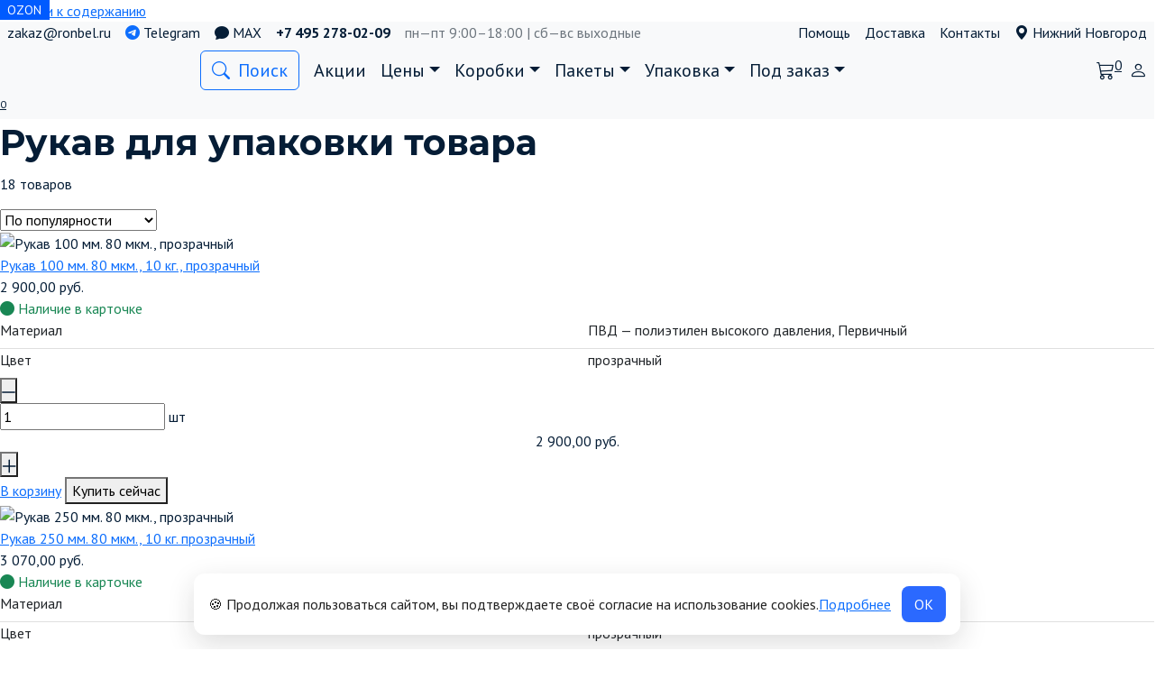

--- FILE ---
content_type: text/html; charset=UTF-8
request_url: https://nizhniy-novgorod.ronbel.ru/subcategory/rukav-dlya-upakovki-tovara/
body_size: 42089
content:



<!doctype html> <html lang="ru-RU"> <head> <meta charset="UTF-8"> <meta name="viewport" content="width=device-width, initial-scale=1"> <meta name='robots' content='index, follow, max-image-preview:large, max-snippet:-1, max-video-preview:-1'/> <link rel="prefetch" href="https://nizhniy-novgorod.ronbel.ru/wp-content/plugins/woo-min-max-quantity-step-control-single/assets/js/custom.js"> <link rel="prefetch" href="https://nizhniy-novgorod.ronbel.ru/wp-content/plugins/woo-min-max-quantity-step-control-single/assets/css/wcmmq-front.css"> <script>
      (function(){
        function g(n){return ('; '+document.cookie).split('; '+n+'=').pop().split(';')[0]}
        if (g('cc_consent') === '1') {
          document.documentElement.classList.add('cc-has-consent');
        }
      })();
    </script> <style> #cc-bar{display:none} html:not(.cc-has-consent) #cc-bar{display:flex} </style> <!-- This site is optimized with the Yoast SEO Premium plugin v26.7 (Yoast SEO v26.7) - https://yoast.com/wordpress/plugins/seo/ --> <title>Рукав для упаковки товара - Коробки в наличии и под заказ «Фабрика Ронбел»</title> <meta name="description" content="Рукав для упаковки товара и другие виды упаковок Вы можете приобрести на фабрике Ронбел. Картонные коробки, упаковочные материалы и клейкая лента в Нижнем Новгороде. Тел. 8 800 222-46-57 - страница 1"/> <link rel="canonical" href="https://nizhniy-novgorod.ronbel.ru/subcategory/rukav-dlya-upakovki-tovara/"/> <meta property="og:locale" content="ru_RU"/> <meta property="og:type" content="article"/> <meta property="og:title" content="Архивы Рукав для упаковки товара"/> <meta property="og:description" content="%%term_title%% и другие виды упаковок Вы можете приобрести на фабрике Ронбел. Картонные коробки, упаковочные материалы и клейкая лента в {region_name_prepositional}. Тел. {phone} - страница %%pagenumber%%"/> <meta property="og:url" content="https://nizhniy-novgorod.ronbel.ru/subcategory/rukav-dlya-upakovki-tovara/"/> <meta property="og:site_name" content="Коробки в наличии и под заказ «Фабрика Ронбел»"/> <meta name="twitter:card" content="summary_large_image"/> <!-- / Yoast SEO Premium plugin. --> <style id='wp-img-auto-sizes-contain-inline-css'> img:is([sizes=auto i],[sizes^="auto," i]){contain-intrinsic-size:3000px 1500px} /*# sourceURL=wp-img-auto-sizes-contain-inline-css */ </style> <link rel='stylesheet' id='wdp_cart-summary-css' href='https://nizhniy-novgorod.ronbel.ru/wp-content/plugins/advanced-dynamic-pricing-pro-build-1378/BaseVersion/assets/css/cart-summary.css?ver=4.9.0' media='all'/> <link rel='stylesheet' id='bono-style-css' href='https://nizhniy-novgorod.ronbel.ru/wp-content/themes/bono_child2/assets/css/style.min.css?ver=2.0.0' media='all'/> <style id='bono-style-inline-css'> .woocommerce-product-gallery .flex-control-nav { margin-top: 95px; } .product-features-btn-container { position: absolute; top: 0; display: -webkit-box; display: -ms-flexbox; display: flex; -webkit-box-orient: vertical; -webkit-box-direction: normal; -ms-flex-direction: column; flex-direction: column; gap: .5rem; } /*# sourceURL=bono-style-inline-css */ </style> <style id='wp-emoji-styles-inline-css'> img.wp-smiley, img.emoji { display: inline !important; border: none !important; box-shadow: none !important; height: 1em !important; width: 1em !important; margin: 0 0.07em !important; vertical-align: -0.1em !important; background: none !important; padding: 0 !important; } /*# sourceURL=wp-emoji-styles-inline-css */ </style> <style id='classic-theme-styles-inline-css'> /*! This file is auto-generated */ .wp-block-button__link{color:#fff;background-color:#32373c;border-radius:9999px;box-shadow:none;text-decoration:none;padding:calc(.667em + 2px) calc(1.333em + 2px);font-size:1.125em}.wp-block-file__button{background:#32373c;color:#fff;text-decoration:none} /*# sourceURL=/wp-includes/css/classic-themes.min.css */ </style> <link rel='stylesheet' id='iconic-wlv-css' href='https://nizhniy-novgorod.ronbel.ru/wp-content/plugins/linked-variations/assets/frontend/css/main.css?ver=1.8.0' media='all'/> <style id='woocommerce-inline-inline-css'> .woocommerce form .form-row .required { visibility: visible; } /*# sourceURL=woocommerce-inline-inline-css */ </style> <link rel='stylesheet' id='yml-for-yandex-market-pro-css' href='https://nizhniy-novgorod.ronbel.ru/wp-content/plugins/yml-for-yandex-market-pro/public/css/y4ymp-public.css?ver=6.0.15' media='all'/> <link rel='stylesheet' id='yml-for-yandex-market-css' href='https://nizhniy-novgorod.ronbel.ru/wp-content/plugins/yml-for-yandex-market/public/css/y4ym-public.css?ver=5.0.26' media='all'/> <link rel='stylesheet' id='ronbel_style-css' href='https://nizhniy-novgorod.ronbel.ru/wp-content/themes/bono_child2/style.css?ver=6.9' media='all'/> <link rel='stylesheet' id='bootstrap_style-css' href='https://cdn.jsdelivr.net/npm/bootstrap@5.2.2/dist/css/bootstrap.min.css?ver=6.9' media='all'/> <link rel='stylesheet' id='bootstrap_icons-css' href='https://cdn.jsdelivr.net/npm/bootstrap-icons@1.11.3/font/bootstrap-icons.min.css?ver=6.9' media='all'/> <link rel='stylesheet' id='ronbel_yamm_menu-css' href='https://cdn.jsdelivr.net/gh/geedmo/yamm@4.0.0/dist/yamm.min.css?ver=6.9' media='all'/> <link rel='stylesheet' id='ronbel_slick_css-css' href='//cdn.jsdelivr.net/npm/slick-carousel@1.8.1/slick/slick.css?ver=6.9' media='all'/> <link rel='stylesheet' id='ronbel_slick_theme-css' href='//cdn.jsdelivr.net/npm/slick-carousel@1.8.1/slick/slick-theme.css?ver=6.9' media='all'/> <link rel='stylesheet' id='ronbel_jqueryfancyboxmin-css' href='https://cdn.jsdelivr.net/gh/fancyapps/fancybox@3.5.7/dist/jquery.fancybox.min.css?ver=6.9' media='all'/> <link rel='stylesheet' id='ronbel_swiper-bundle.min-css' href='https://cdn.jsdelivr.net/npm/swiper@8/swiper-bundle.min.css?ver=6.9' media='all'/> <link rel='stylesheet' id='google-fonts-css' href='https://fonts.googleapis.com/css?family=PT+Sans%3A400%2C400i%2C700%7CMontserrat%3A400%2C400i%2C700&#038;subset=cyrillic&#038;display=swap&#038;ver=6.9' media='all'/> <link rel='stylesheet' id='suggestions-css' href='https://nizhniy-novgorod.ronbel.ru/wp-content/plugins/woocommerce-dadata-master/custom/assets/css/suggestions.css?ver=6.9' media='all'/> <link rel='stylesheet' id='ronbel-archive-desc-css' href='https://nizhniy-novgorod.ronbel.ru/wp-content/themes/bono_child2/assets/css/archive-desc.css?ver=2.0.0' media='all'/> <link rel='stylesheet' id='wcmmq-front-style-css' href='https://nizhniy-novgorod.ronbel.ru/wp-content/plugins/woo-min-max-quantity-step-control-single/assets/css/wcmmq-front.css?ver=7.0.4.1.1764767743' media='all'/> <link rel='stylesheet' id='bono-style-child-css' href='https://nizhniy-novgorod.ronbel.ru/wp-content/themes/bono_child2/style.css?ver=6.9' media='all'/> <link rel='stylesheet' id='custom-css-css' href='https://nizhniy-novgorod.ronbel.ru/wp-content/plugins/woocommerce-dadata-master/custom/style.css?ver=6.9' media='all'/> <link rel='stylesheet' id='wdp_gift-table-css' href='https://nizhniy-novgorod.ronbel.ru/wp-content/plugins/advanced-dynamic-pricing-pro-build-1378/ProVersion/assets/css/gift-table.css?ver=4.9.0' media='all'/> <script type="text/template" id="tmpl-variation-template">
	<div class="woocommerce-variation-description">{{{ data.variation.variation_description }}}</div>
	<div class="woocommerce-variation-price">{{{ data.variation.price_html }}}</div>
	<div class="woocommerce-variation-availability">{{{ data.variation.availability_html }}}</div>
</script> <script type="text/template" id="tmpl-unavailable-variation-template">
	<p role="alert">Этот товар недоступен. Пожалуйста, выберите другую комбинацию.</p>
</script> <script id="woocommerce-google-analytics-integration-gtag-js-after">
/* Google Analytics for WooCommerce (gtag.js) */
					window.dataLayer = window.dataLayer || [];
					function gtag(){dataLayer.push(arguments);}
					// Set up default consent state.
					for ( const mode of [{"analytics_storage":"denied","ad_storage":"denied","ad_user_data":"denied","ad_personalization":"denied","region":["AT","BE","BG","HR","CY","CZ","DK","EE","FI","FR","DE","GR","HU","IS","IE","IT","LV","LI","LT","LU","MT","NL","NO","PL","PT","RO","SK","SI","ES","SE","GB","CH"]}] || [] ) {
						gtag( "consent", "default", { "wait_for_update": 500, ...mode } );
					}
					gtag("js", new Date());
					gtag("set", "developer_id.dOGY3NW", true);
					gtag("config", "92031541", {"track_404":true,"allow_google_signals":false,"logged_in":false,"linker":{"domains":[],"allow_incoming":false},"custom_map":{"dimension1":"logged_in"}});
//# sourceURL=woocommerce-google-analytics-integration-gtag-js-after
</script> <script src="https://nizhniy-novgorod.ronbel.ru/wp-includes/js/jquery/jquery.min.js?ver=3.7.1" id="jquery-core-js"></script> <script src="https://nizhniy-novgorod.ronbel.ru/wp-includes/js/jquery/jquery-migrate.min.js?ver=3.4.1" id="jquery-migrate-js"></script> <script src="https://nizhniy-novgorod.ronbel.ru/wp-content/plugins/wp-yandex-metrika/assets/YmEc.min.js?ver=1.2.2" id="wp-yandex-metrika_YmEc-js"></script> <script id="wp-yandex-metrika_YmEc-js-after">
window.tmpwpym={datalayername:'dataLayer',counters:JSON.parse('[{"number":"28150131","webvisor":"1"}]'),targets:JSON.parse('[]')};
//# sourceURL=wp-yandex-metrika_YmEc-js-after
</script> <script src="https://nizhniy-novgorod.ronbel.ru/wp-content/plugins/wp-yandex-metrika/assets/frontend.min.js?ver=1.2.2" id="wp-yandex-metrika_frontend-js"></script> <script src="https://nizhniy-novgorod.ronbel.ru/wp-content/plugins/woocommerce/assets/js/jquery-blockui/jquery.blockUI.min.js?ver=2.7.0-wc.10.4.3" id="wc-jquery-blockui-js" defer data-wp-strategy="defer"></script> <script src="https://nizhniy-novgorod.ronbel.ru/wp-content/plugins/woocommerce/assets/js/js-cookie/js.cookie.min.js?ver=2.1.4-wc.10.4.3" id="wc-js-cookie-js" defer data-wp-strategy="defer"></script> <script id="woocommerce-js-extra">
var woocommerce_params = {"ajax_url":"/wp-admin/admin-ajax.php","wc_ajax_url":"/?wc-ajax=%%endpoint%%","i18n_password_show":"\u041f\u043e\u043a\u0430\u0437\u0430\u0442\u044c \u043f\u0430\u0440\u043e\u043b\u044c","i18n_password_hide":"\u0421\u043a\u0440\u044b\u0442\u044c \u043f\u0430\u0440\u043e\u043b\u044c"};
//# sourceURL=woocommerce-js-extra
</script> <script src="https://nizhniy-novgorod.ronbel.ru/wp-content/plugins/woocommerce/assets/js/frontend/woocommerce.min.js?ver=10.4.3" id="woocommerce-js" defer data-wp-strategy="defer"></script> <script src="https://nizhniy-novgorod.ronbel.ru/wp-content/plugins/yml-for-yandex-market-pro/public/js/y4ymp-public.js?ver=6.0.15" id="yml-for-yandex-market-pro-js"></script> <script src="https://nizhniy-novgorod.ronbel.ru/wp-content/plugins/yml-for-yandex-market/public/js/y4ym-public.js?ver=5.0.26" id="yml-for-yandex-market-js"></script> <script src="https://cdn.jsdelivr.net/gh/fancyapps/fancybox@3.5.7/dist/jquery.fancybox.min.js?ver=1" id="bootstrapjqueryfancyboxjs-js"></script> <script src="https://cdn.jsdelivr.net/npm/bootstrap@5.2.2/dist/js/bootstrap.bundle.min.js?ver=1" id="bootstrapjs-js"></script> <script src="//cdn.jsdelivr.net/npm/slick-carousel@1.8.1/slick/slick.min.js?ver=6.9" id="ronbel_slick_js-js"></script> <script src="https://nizhniy-novgorod.ronbel.ru/wp-content/themes/bono_child2/js/tooltip.js?ver=6.9" id="tooltip-js"></script> <script src="https://nizhniy-novgorod.ronbel.ru/wp-content/themes/bono_child2/js/geo_select.js?ver=6.9" id="geo_select-js"></script> <script src="https://nizhniy-novgorod.ronbel.ru/wp-content/themes/bono_child2/js/menu.js?ver=6.9" id="menu-js"></script> <script id="wc-cart-fragments-js-extra">
var wc_cart_fragments_params = {"ajax_url":"/wp-admin/admin-ajax.php","wc_ajax_url":"/?wc-ajax=%%endpoint%%","cart_hash_key":"wc_cart_hash_f004f38b5b3b284786a444d6c0a85909","fragment_name":"wc_fragments_f004f38b5b3b284786a444d6c0a85909","request_timeout":"5000"};
//# sourceURL=wc-cart-fragments-js-extra
</script> <script src="https://nizhniy-novgorod.ronbel.ru/wp-content/plugins/woocommerce/assets/js/frontend/cart-fragments.min.js?ver=10.4.3" id="wc-cart-fragments-js" defer data-wp-strategy="defer"></script> <script src="https://nizhniy-novgorod.ronbel.ru/wp-content/plugins/woocommerce/assets/js/flexslider/jquery.flexslider.min.js?ver=2.7.2-wc.10.4.3" id="wc-flexslider-js" defer data-wp-strategy="defer"></script> <script src="https://nizhniy-novgorod.ronbel.ru/wp-content/plugins/woocommerce/assets/js/zoom/jquery.zoom.min.js?ver=1.7.21-wc.10.4.3" id="wc-zoom-js" defer data-wp-strategy="defer"></script> <script id="custom-js-js-extra">
var php_vars = {"dadata_suggest_token":"2d98fbb4a6da4d5b6c55cbaf4db68c381988a91c"};
//# sourceURL=custom-js-js-extra
</script> <script src="https://nizhniy-novgorod.ronbel.ru/wp-content/plugins/woocommerce-dadata-master/custom/custom.js?ver=6.9" id="custom-js-js"></script> <script src="https://nizhniy-novgorod.ronbel.ru/wp-content/plugins/woocommerce-dadata-master/custom/assets/js/jquery.suggestions.min.js?ver=6.9" id="jquery.suggestions.min-js"></script> <script src="https://nizhniy-novgorod.ronbel.ru/wp-content/plugins/wt_geotargeting_pro/js/cookie.js?ver=0.2.0" id="wt-cookie-js"></script> <script src="https://nizhniy-novgorod.ronbel.ru/wp-content/plugins/wt_geotargeting_pro/js/wt-location.js?ver=3" id="wt-location-js"></script> <script id="wdp_deals_pro-js-extra">
var wdp_script_data_pro = {"ajaxurl":"https://nizhniy-novgorod.ronbel.ru/wp-admin/admin-ajax.php","update_price_with_qty":"1","show_total_price_for_product":"","js_init_trigger":"","replace_variable_price":"1","variable_price_selector":".summary .price","page_data":{"is_product":false},"preLoaded":[],"create_on_load":"1","price_html_template":"{{price_html}}","price_suffix":"","show_spinner":"","security":"be48b82b9f","security_param":"wdp-request-price-ajax-nonce"};
//# sourceURL=wdp_deals_pro-js-extra
</script> <script src="https://nizhniy-novgorod.ronbel.ru/wp-content/plugins/advanced-dynamic-pricing-pro-build-1378/ProVersion/assets/js/dynamic-price.js?ver=4.9.0" id="wdp_deals_pro-js"></script> <script id="wdp_advertising_timer-js-extra">
var wdp_advertising_timer_script_data = {"left":"left","day_left":"day left","days_left":"days left"};
//# sourceURL=wdp_advertising_timer-js-extra
</script> <script src="https://nizhniy-novgorod.ronbel.ru/wp-content/plugins/advanced-dynamic-pricing-pro-build-1378/ProVersion/assets/js/advertising-timer.js?ver=4.9.0" id="wdp_advertising_timer-js"></script> <script id="wdp_condition_message-js-extra">
var wdp_condition_message_script_data = {"ajaxurl":"https://nizhniy-novgorod.ronbel.ru/wp-admin/admin-ajax.php","security":"74a1236530","security_query_arg":"wpd-request-condition-message"};
//# sourceURL=wdp_condition_message-js-extra
</script> <script src="https://nizhniy-novgorod.ronbel.ru/wp-content/plugins/advanced-dynamic-pricing-pro-build-1378/ProVersion/assets/js/condition-message.js?ver=4.9.0" id="wdp_condition_message-js"></script> <link rel="https://api.w.org/" href="https://nizhniy-novgorod.ronbel.ru/wp-json/"/><link rel="alternate" title="JSON" type="application/json" href="https://nizhniy-novgorod.ronbel.ru/wp-json/wp/v2/subcategory/3263"/><link rel="EditURI" type="application/rsd+xml" title="RSD" href="https://nizhniy-novgorod.ronbel.ru/xmlrpc.php?rsd"/> <meta name="generator" content="WordPress 6.9"/> <meta name="generator" content="WooCommerce 10.4.3"/> <meta name="verification" content="f612c7d25f5690ad41496fcfdbf8d1"/><style type="text/css"> span.wcmmq_prefix { float: left; padding: 10px; margin: 0; } </style> <!-- Google site verification - Google for WooCommerce --> <meta name="google-site-verification" content="k9OCrCi0TCv2qUg0AjQorZh08xHT9QRCtPxTr62RB2c"/> <script>
    window.addEventListener("load", function() {
        var table = document.querySelector(".wdp_pricing_table");
        var defaultQuantity = 1; // Значение количества по умолчанию

		if(table) {
			function updateTable() {
            var rows = table.querySelectorAll("tbody tr"); // Получаем строки внутри таблицы здесь, после смены вариации

            rows.forEach(function(row) {
                row.classList.remove("active__row");

                // Добавляем обработчик клика на каждую строку
                row.addEventListener("click", function() {
                    rows.forEach(function(row) {
                        row.classList.remove("active__row");
                    });

                    // Добавляем класс "active__row" к текущей строке
                    row.classList.add("active__row");

                    // Получаем текст из первой ячейки (содержит "1 - 19" или "1500+", "2000+" и т.д.)
                    var rangeText = row.querySelector("td:first-child").textContent;

                    // Инициализируем значение количества
                    var quantity = 1;

                    // Если текст содержит "+", вычисляем значение на основе числа до "+"
                    if (rangeText.includes("+")) {
                        var numberBeforePlus = parseInt(rangeText);
                        if (!isNaN(numberBeforePlus) && numberBeforePlus >= 1000) {
                            quantity = numberBeforePlus;
                        }
                    } else {
                        // Если нет "+", разделяем текст по символу " - "
                        var rangeParts = rangeText.split(" - ");
                        if (rangeParts.length === 2) {
                            var from = parseInt(rangeParts[0]);
                            var to = parseInt(rangeParts[1]);
                            quantity = from;
                        }
                    }

                    // Получаем цену из второй ячейки
                    var priceText = row.querySelector("td:nth-child(2) .woocommerce-Price-amount.amount").textContent;
                    var price = parseFloat(priceText.replace(/[^\d.]/g, '')); // Обработка цены

                    // Обновляем значение внутри <div class="quantity"> и цену
                    var quantityInput = document.querySelector(".wcmmq-qty-input-box"); // ID вашего input
                    if (quantityInput) {
                        quantityInput.value = quantity;
                    }
                });
            });

            var defaultRow = table.querySelector("tbody tr:first-child");

            // Добавьте класс "active__row" к этому элементу
            if (defaultRow) {
                defaultRow.classList.add("active__row");
            }

            var quantityInput = document.querySelector(".wcmmq-qty-input-box");
            var priceElement = document.querySelector(".woocommerce-Price-amount.amount");

            // Используем значение по умолчанию при смене вариации
            var newQuantity = defaultQuantity; // Используем значение по умолчанию
            var newPrice = document.querySelector(".woocommerce-Price-amount.amount"); // Установите новую цену в соответствии с выбранной вариацией

            if (quantityInput) {
                quantityInput.value = newQuantity;
            }

            if (priceElement) {
                priceElement.textContent = newPrice.textContent;
            }
        }
				
		// Добавляем обработчик события смены вариации
        var variationSelect = document.querySelector("form.variations_form select.form-select");
        if (variationSelect) {
            variationSelect.addEventListener("change", function() {
                // console.log("Выбрана новая вариация.");

                // Вызываем функцию обновления таблицы с учетом выбранной вариации
                // Сбрасываем значение количества товара на значение по умолчанию при изменении вариации
                var quantityInput = document.querySelector(".wcmmq-qty-input-box");
                if (quantityInput) {
                    quantityInput.value = defaultQuantity;

                    setTimeout(function() {
                        var newTable = document.querySelector(".wdp_pricing_table");
                        var rowss = newTable.querySelectorAll("tbody tr"); // Получаем строки внутри таблицы здесь, после смены вариации

                        if (newTable) {
                            console.log(rowss); // Выводим сообщение о нахождении новой таблицы
                            // Теперь можно вызвать функцию обновления для новой таблицы
                            rowss.forEach(function(roww) {
                                roww.classList.remove("active__row");

                                // Добавляем обработчик клика на каждую строку
                                roww.addEventListener("click", function() {
                                    rowss.forEach(function(roww) {
                                        roww.classList.remove("active__row");
                                    });

                                    // Добавляем класс "active__row" к текущей строке
                                    roww.classList.add("active__row");

                                    // Получаем текст из первой ячейки (содержит "1 - 19" или "1500+", "2000+" и т.д.)
                                    var rangeText = roww.querySelector("td:first-child").textContent;

                                    // Инициализируем значение количества
                                    var quantity = 1;

                                    // Если текст содержит "+", вычисляем значение на основе числа до "+"
                                    if (rangeText.includes("+")) {
                                        var numberBeforePlus = parseInt(rangeText);
                                        if (!isNaN(numberBeforePlus) && numberBeforePlus >= 1000) {
                                            quantity = numberBeforePlus;
                                        }
                                    } else {
                                        // Если нет "+", разделяем текст по символу " - "
                                        var rangeParts = rangeText.split(" - ");
                                        if (rangeParts.length === 2) {
                                            var from = parseInt(rangeParts[0]);
                                            var to = parseInt(rangeParts[1]);
                                            quantity = from;
                                        }
                                    }

                                    // Получаем цену из второй ячейки
                                    var priceText = roww.querySelector("td:nth-child(2) .woocommerce-Price-amount.amount").textContent;
                                    var price = parseFloat(priceText.replace(/[^\d.]/g, '')); // Обработка цены

                                    // Обновляем значение внутри <div class="quantity"> и цену
                                    var quantityInput = document.querySelector(".wcmmq-qty-input-box"); // ID вашего input
                                    if (quantityInput) {
                                        quantityInput.value = quantity;
                                    }
                                });
                            });
                        }

                        var defaultRoww = newTable.querySelector("tbody tr:first-child");

                        // Добавьте класс "active__row" к этому элементу
                        if (defaultRoww) {
                            defaultRoww.classList.add("active__row");
                        }

                    }, 5000);
                }
            });
        }

        // Инициализируем обновление таблицы при загрузке страницы
        updateTable();	
			
		}
        // Функция для обновления количества и цены на основе выбранной вариации
    });
</script> <link rel="preload" href="https://nizhniy-novgorod.ronbel.ru/wp-content/themes/bono/assets/fonts/wpshop-core.ttf" as="font" crossorigin> <style id="bono-custom-styles">.super-header{color:#0a0a0a}.super-header{background-color:#f8f9fa}.super-header a{color:#0a0a0a}.site-logotype{max-width:180px}body, .price del, .post-card__description{color:#051d36}::selection, .card-slider__category, .card-slider-container .swiper-pagination-bullet-active, .post-card--grid .post-card__thumbnail:before, .post-card:not(.post-card--small) .post-card__thumbnail a:before, .post-box--high .post-box__category span, .page-separator, .pagination .nav-links .page-numbers:not(.dots):not(.current):before, .btn, .elementor-button, .btn-primary:hover, .btn-primary:not(:disabled):not(.disabled).active, .btn-primary:not(:disabled):not(.disabled):active, .show>.btn-primary.dropdown-toggle, .comment-respond .form-submit input, .page-links__item, .shop-item__buttons-one-click-buy{background-color:}.entry-image--big .entry-image__body .post-card__category a, .widget-area .widget_categories ul.menu li a:before, .widget-area .widget_categories ul.menu li span:before, .widget-area .widget_categories > ul li a:before, .widget-area .widget_categories > ul li span:before.widget-area .widget_nav_menu ul.menu li a:before, .widget-area .widget_nav_menu ul.menu li span:before, .widget-area .widget_nav_menu>ul li a:before, .widget-area .widget_nav_menu>ul li span:before, .page-links .page-numbers:not(.dots):not(.current):before, .page-links .post-page-numbers:not(.dots):not(.current):before, .pagination .nav-links .page-numbers:not(.dots):not(.current):before, .pagination .nav-links .post-page-numbers:not(.dots):not(.current):before, .entry-image--full .entry-image__body .post-card__category a, .entry-image--fullscreen .entry-image__body .post-card__category a{background-color:}.comment-respond input:focus, select:focus, textarea:focus, .post-card--grid.post-card--thumbnail-no, .post-card--standard:after, .post-card--related.post-card--thumbnail-no:hover, .spoiler-box, .elementor-button, .btn-primary, .btn-primary:hover, .btn-primary:not(:disabled):not(.disabled).active, .show>.btn-primary.dropdown-toggle, .inp:focus, .entry-tag:focus, .entry-tag:hover, .search-screen .search-form .search-field:focus, .entry-content ul:not([class])>li:before, .entry-content ul.wp-block-list>li:before, .home-text ul:not([class])>li:before, .home-text ul.wp-block-list>li:before, .taxonomy-description ul:not([class])>li:before, .taxonomy-description ul.wp-block-list>li:before, .page-content ul:not([class])>li:before, .page-content ul.wp-block-list>li:before, .entry-content blockquote:not(.wpremark), .button:hover:not(:disabled):not(.disabled){border-color: !important}.input:focus, input[type=color]:focus, input[type=date]:focus, input[type=datetime-local]:focus, input[type=datetime]:focus, input[type=email]:focus, input[type=month]:focus, input[type=number]:focus, input[type=password]:focus, input[type=range]:focus, input[type=search]:focus, input[type=tel]:focus, input[type=text]:focus, input[type=time]:focus, input[type=url]:focus, input[type=week]:focus, .widget.woocommerce.woocommerce-widget-layered-nav>ul .woocommerce-widget-layered-nav-list__item.woocommerce-widget-layered-nav-list__item--chosen a:before, .bono_buy_one_click_outline, .wc-block-product-categories__button{border-color:}.post-card--grid a:hover, .post-card--small .post-card__category, .post-card__author:before, .post-card__comments:before, .post-card__date:before, .post-card__like:before, .post-card__views:before, .entry-author:before, .entry-date:before, .entry-time:before, .entry-views:before, .entry-content ol:not([class])>li:before, .entry-content ol.wp-block-list>li:before, .home-text ol:not([class])>li:before, .home-text ol.wp-block-list>li:before, .taxonomy-description ol:not([class])>li:before, .taxonomy-description ol.wp-block-list>li:before, .page-content ol:not([class])>li:before, .page-content ol.wp-block-list>li:before, .entry-content blockquote:before, .spoiler-box__title:after, .search-icon:hover:before, .search-form .search-submit:hover:before, .star-rating-item.hover, .comment-list .bypostauthor>.comment-body .comment-author:after, .breadcrumb a, .breadcrumb span, .woocommerce-breadcrumb a, .search-screen .search-form .search-submit:before, .star-rating--score-1:not(.hover) .star-rating-item:nth-child(1), .star-rating--score-2:not(.hover) .star-rating-item:nth-child(1), .star-rating--score-2:not(.hover) .star-rating-item:nth-child(2), .star-rating--score-3:not(.hover) .star-rating-item:nth-child(1), .star-rating--score-3:not(.hover) .star-rating-item:nth-child(2), .star-rating--score-3:not(.hover) .star-rating-item:nth-child(3), .star-rating--score-4:not(.hover) .star-rating-item:nth-child(1), .star-rating--score-4:not(.hover) .star-rating-item:nth-child(2), .star-rating--score-4:not(.hover) .star-rating-item:nth-child(3), .star-rating--score-4:not(.hover) .star-rating-item:nth-child(4), .star-rating--score-5:not(.hover) .star-rating-item:nth-child(1), .star-rating--score-5:not(.hover) .star-rating-item:nth-child(2), .star-rating--score-5:not(.hover) .star-rating-item:nth-child(3), .star-rating--score-5:not(.hover) .star-rating-item:nth-child(4), .star-rating--score-5:not(.hover) .star-rating-item:nth-child(5), .card-slider__button:hover:not(:disabled):not(.disabled), .single_add_to_cart_button:hover:not(:disabled):not(.disabled), .wp-block-button__link:hover:not(:disabled):not(.disabled), .wp-block-button__link:active:not(:disabled):not(.disabled), .wp-block-button__link:focus:not(:disabled):not(.disabled), .bono_buy_one_click:hover:not(:disabled):not(.disabled), .bono_buy_one_click_submit:hover:not(:disabled):not(.disabled), .bono_buy_one_click_outline, .bono_buy_one_click_outline:hover:not(:disabled):not(.disabled), .shop-item__buttons-cart:hover, .shop-item__buttons-view:hover, .shop-item__buttons-cart:hover:not(:disabled):not(.disabled), .cart-collaterals .checkout-button:hover:not(:disabled):not(.disabled), .woocommerce-mini-cart__buttons .button:hover:not(:disabled):not(.disabled), .bono-clear-favorite .button:hover:not(:disabled):not(.disabled), .bono-clear-product-compare .button:hover:not(:disabled):not(.disabled), .woocommerce .woocommerce-checkout .woocommerce-checkout-payment .button:hover:not(:disabled):not(.disabled), .comment-respond .form-submit input:hover:not(:disabled):not(.disabled), .woocommerce-info .button:hover:not(:disabled):not(.disabled), .woocommerce-info:before, .woocommerce-address-fields .button:hover:not(:disabled):not(.disabled), .woocommerce-EditAccountForm .button:hover:not(:disabled):not(.disabled), .woocommerce-account .woocommerce-ResetPassword .woocommerce-Button:hover:not(:disabled):not(.disabled), .woocommerce-account .woocommerce-ResetPassword .woocommerce-form-login__submit:hover:not(:disabled):not(.disabled), .woocommerce-account .woocommerce-form-login .woocommerce-Button:hover:not(:disabled):not(.disabled), .woocommerce-account .woocommerce-form-login .woocommerce-form-login__submit:hover:not(:disabled):not(.disabled), .woocommerce-account .woocommerce-form-register .woocommerce-Button:hover:not(:disabled):not(.disabled), .woocommerce-account .woocommerce-form-register .woocommerce-form-login__submit:hover:not(:disabled):not(.disabled), .woocommerce-account h2, .page-numbers a, .entry-content ul:not([class])>li:not(.sitemap-list__block):before, .woocommerce-cart-form .shop_table th, .cart-collaterals .shop_table th, .button:hover:not(:disabled):not(.disabled), .button:focus:not(:disabled):not(.disabled), .woocommerce-cart-form .shop_table td.actions .coupon .coupon-btn-apply:before, .woocommerce-checkout-review-order .shop_table th, .woocommerce-order-details .shop_table th, .widget-area--show-filters span:before, .quantity-minus:hover, .quantity-plus:hover, .quantity-minus:focus, .quantity-plus:focus, .product-favorite-btn, .product-compare-btn, .shop-item__buttons-cart.added, .shop-item__buttons-one-click-buy.added, .shop-item__buttons-view.added, .site-header-cart-hidden .header-cart__title, .site-header-cart-hidden .header-cart__title:before, .widget-area .widget_categories > ul > li:before, .cart-collaterals .checkout-button:focus:not(:disabled):not(.disabled), .woocommerce-cart-form .shop_table td.actions .btn-update-cart:focus:not(:disabled):not(.disabled), .woocommerce-cart-form .shop_table td.actions .btn-update-cart:hover:not(:disabled):not(.disabled), .button:not(:disabled):not(.disabled):active, .button:focus:not(:disabled):not(.disabled), .woocommerce .woocommerce-checkout .woocommerce-checkout-payment .button:focus:not(:disabled):not(.disabled), .woocommerce .woocommerce-checkout .woocommerce-checkout-payment .button:not(:disabled):not(.disabled):active, .cart-collaterals .checkout-button:not(:disabled):not(.disabled):active, .comment-respond .form-submit input:focus:not(:disabled):not(.disabled), .comment-respond .form-submit input:not(:disabled):not(.disabled):active, .wc-block-product-categories__button:hover:not(:disabled):not(.disabled), .wc-block-product-categories__button:focus:not(:disabled):not(.disabled){color:}.woocommerce-info{border-left-color:}.single_add_to_cart_button, .bono_buy_one_click, .bono_buy_one_click_submit, .card-slider__button, .shop-item__buttons-cart, .wp-block-button__link, .woocommerce-mini-cart__buttons button, .cart-collaterals .checkout-button, .bono-clear-favorite .button, .bono-clear-product-compare .button, .woocommerce-mini-cart__buttons .button, .woocommerce .woocommerce-checkout .woocommerce-checkout-payment .button, .comment-respond .form-submit input, .woocommerce .button:not(.btn-outline), .wc-block-product-categories__button, .woocommerce-info .button, .woocommerce-address-fields .button, .woocommerce-EditAccountForm .button:not(:disabled):not(.disabled), .woocommerce-account .woocommerce-ResetPassword .woocommerce-Button:not(:disabled):not(.disabled), .woocommerce-account .woocommerce-ResetPassword .woocommerce-form-login__submit:not(:disabled):not(.disabled), .woocommerce-account .woocommerce-form-login .woocommerce-Button:not(:disabled):not(.disabled), .woocommerce-account .woocommerce-form-login .woocommerce-form-login__submit:not(:disabled):not(.disabled), .woocommerce-account .woocommerce-form-register .woocommerce-Button:not(:disabled):not(.disabled), .woocommerce-account .woocommerce-form-register .woocommerce-form-login__submit:not(:disabled):not(.disabled), .woocommerce-MyAccount-orders .button:not(:disabled):not(.disabled), .woocommerce-MyAccount-content::-webkit-scrollbar-thumb, .woocommerce-pagination>.page-numbers .page-numbers:not(.dots):not(.current):before, .woocommerce-message .button, .woocommerce .wc-backward, .widget_price_filter .ui-slider .ui-slider-handle, .widget_price_filter .ui-slider .ui-slider-range, .widget_price_filter .price_slider_amount .button, .widget-area .widget_product_categories>ul>li:before, .widget-area .widget_categories>ul>li:before, .widget.woocommerce.woocommerce-widget-layered-nav>ul .woocommerce-widget-layered-nav-list__item.woocommerce-widget-layered-nav-list__item--chosen a:before, .shop-item__icons-favorite:hover, .shop-item__icons-quick:hover, .shop-item__icons-compare:hover{background-color:}.shop-item__icons-favorite:hover, .shop-item__icons-quick:hover, .shop-item__icons-compare:hover{box-shadow:inset 0 -3.25em 0 0 }.shop-item__icons-favorite:hover, .shop-item__icons-quick:hover, .shop-item__icons-compare:hover{-webkit-box-shadow:inset 0 -3.25em 0 0 }.woocommerce-tabs .wc-tabs li.active a:not(:hover):not(:focus), .woocommerce-MyAccount-navigation>ul>li.is-active a{box-shadow: inset 0 -2px 0 0 #005bff}.woocommerce-tabs .wc-tabs li.active a{-webkit-box-shadow: inset 0 -2px 0 0 #005bff}.shop-item--type-small .shop-item__buttons-cart{border-color:}.entry-content a:not(.button):not(.wp-block-button__link), .entry-content a:visited, .spanlink, .comment-reply-link, .pseudo-link, .widget_calendar a, .widget a:not(:hover):not(.wp-block-button__link), .child-categories ul li a, .woocommerce-tabs .wc-tabs li.active a:not(.button), .woocommerce-MyAccount-navigation>ul>li.is-active a:not(.button), .woocommerce-MyAccount-navigation>ul>li>a:hover:not(.button), .woocommerce-table a:not(.button), .woocommerce-orders-table a:not(.button), .account-content a:not(.button), .checkout-content a:not(:hover):not(:focus){color:#005bff}.product .star-rating span:before, .comment-form-rating .stars a:before, .wc-block-components-review-list-item__rating>.wc-block-components-review-list-item__rating__stars span:before{color:var(--bono-rating-color, #005bff)}.child-categories ul li a{border-color:#005bff}a:hover, a:focus, a:active, .spanlink:hover, .top-menu ul li>span:hover, .main-navigation ul li a:hover, .main-navigation ul li span:hover, .footer-navigation ul li a:hover, .footer-navigation ul li span:hover, .comment-reply-link:hover, .pseudo-link:hover, .child-categories ul li a:hover, .top-menu ul li>a:hover, .product-category a:hover, .woocommerce-tabs .wc-tabs li a:hover, .post-card__title a:hover, .woocommerce-breadcrumb a:hover, .header-search--compact .header-search-ico:hover, .site-header-inner a:hover, .header-compare:hover:before, .header-favorite:hover:before, .header-cart__link:hover .header-cart__link-ico:after{color:}.top-menu>ul>li>a:before, .top-menu>ul>li>span:before{background:}.widget-area .widget_nav_menu ul.menu>li:before{background:}.child-categories ul li a:hover, .post-box--no-thumb a:hover{border-color:}.post-box--card:hover{box-shadow: inset 0 0 0 1px }.post-box--card:hover{-webkit-box-shadow: inset 0 0 0 1px }.quantity-minus:focus, .quantity-plus:focus{-webkit-box-shadow: 0 0 4px -1px cc;box-shadow: 0 0 4px -1px cc}.button:not(:disabled):not(.disabled):active:focus, .wc-block-product-categories__button:not(:disabled):not(.disabled):active:focus, .cart-collaterals .checkout-button:not(:disabled):not(.disabled):active:focus{-webkit-box-shadow: 0 0 0 0.2rem 40, inset 0 3px 5px #00000021;;box-shadow: 0 0 0 0.2rem 40, inset 0 3px 5px #00000021;}.site-content, .related-posts{background-color:}.site-header, .site-header a, .site-header .pseudo-link, .site-header .header-cart__link-ico, .header-favorite:before, .header-compare:before, .header-customer-account:before, .top-menu ul li>span, .top-menu ul li>a{color:#051d36}.humburger span, .top-menu>ul>li>a:before, .top-menu>ul>li>span:before{background:#051d36}.site-header{background-color:#f8f9fa}@media (min-width: 992px){.top-menu ul li .sub-menu{background-color:#f8f9fa}}.site-title, .site-title a{color:#051d36}.site-description{color:#051d36}.main-navigation, .footer-navigation, .footer-navigation .removed-link, .main-navigation .removed-link, .main-navigation ul li>a, .footer-navigation ul li>a{color:#051d36}.site-footer, .site-footer a, .site-footer .pseudo-link{color:#051d36}body{font-family:"PT Sans" ,"Helvetica Neue", Helvetica, Arial, sans-serif;}.site-title, .site-title a{font-family:"PT Sans" ,"Helvetica Neue", Helvetica, Arial, sans-serif;}.site-description{font-family:"PT Sans" ,"Helvetica Neue", Helvetica, Arial, sans-serif;}.main-navigation ul li a, .main-navigation ul li span, .footer-navigation ul li a, .footer-navigation ul li span{font-family:"PT Sans" ,"Helvetica Neue", Helvetica, Arial, sans-serif;font-size:14px;}.h1, h1:not(.site-title){font-family:"Montserrat" ,"Helvetica Neue", Helvetica, Arial, sans-serif;line-height:1.3;font-weight:bold;}.h2, .related-posts__header, .related-products__header, .section-block__title, h2{font-family:"Montserrat" ,"Helvetica Neue", Helvetica, Arial, sans-serif;line-height:1.3;font-weight:bold;}.comment-reply-title, .comments-title, .h3, h3{font-family:"Montserrat" ,"Helvetica Neue", Helvetica, Arial, sans-serif;font-weight:bold;}.h4, h4{font-family:"Montserrat" ,"Helvetica Neue", Helvetica, Arial, sans-serif;font-weight:bold;}.h5, h5{font-family:"Montserrat" ,"Helvetica Neue", Helvetica, Arial, sans-serif;font-weight:bold;}.h6, h6{font-family:"Montserrat" ,"Helvetica Neue", Helvetica, Arial, sans-serif;font-weight:bold;}body{--track-background:}.wc-block-components-price-slider__range-input-progress{--range-color:}@media (max-width:767px){.shop-grid--columns-4 .product-category, .shop-grid--columns-4 .shop-item:not(.shop-item--type-small), .wc-block-grid.has-4-columns .shop-item:not(.shop-item--type-small), .wc-block-grid.has-4-columns .shop-item:not(.shop-item--type-small){width:50%}}@media (max-width:767px){.wc-block-grid.has-2-columns .wc-block-grid__product, .wc-block-grid.has-3-columns .wc-block-grid__product, .wc-block-grid.has-4-columns .wc-block-grid__product, .wc-block-grid.has-5-columns .wc-block-grid__product, .wc-block-grid.has-6-columns .wc-block-grid__product, .wc-block-grid.has-7-columns .wc-block-grid__product, .wc-block-grid.has-8-columns .wc-block-grid__product{flex:1 0 50%;max-width:50%}}</style> <script>var fixed_main_menu = 'yes';</script> <noscript><style>.woocommerce-product-gallery{ opacity: 1 !important; }</style></noscript> <style type="text/css"> .wdp_bulk_table_content .wdp_pricing_table_caption { color: #000000 ! important} .wdp_bulk_table_content table thead td { color: #6d6d6d ! important} .wdp_bulk_table_content table thead td { background-color: #efefef ! important} .wdp_bulk_table_content table tbody td { color: #000000 ! important} .wdp_bulk_table_content table tbody td { background-color: #ffffff ! important} .wdp_bulk_table_content .wdp_pricing_table_footer { color: #6d6d6d ! important} </style> <!-- Schema & Structured Data For WP v1.54 - --> <script type="application/ld+json" class="saswp-schema-markup-output">
[{"@context":"https:\/\/schema.org\/","@type":"officeequipmentstore","@id":"LocalBusiness","url":"https:\/\/ronbel.ru\/saswp\/local-business\/","name":"\u0424\u0430\u0431\u0440\u0438\u043a\u0430 \u043a\u043e\u0440\u043e\u0431\u043e\u043a \u0420\u041e\u041d\u0411\u0415\u041b","description":"","address":{"@type":"PostalAddress","streetAddress":"\u041d\u043e\u0432\u043e\u043c\u0430\u0440\u0443\u0441\u0438\u043d\u0441\u043a\u0438\u0439 \u043f\u0440\u043e\u0435\u0437\u0434 \u0434.10","addressLocality":"\u0433.\u041b\u044e\u0431\u0435\u0440\u0446\u044b","addressRegion":"\u041c\u043e\u0441\u043a\u0432\u0430","postalCode":"140009","addressCountry":"\u0420\u043e\u0441\u0441\u0438\u044f"},"telephone":"+7 495 278-02-09","openingHours":["\u0411\u0443\u0434\u043d\u0438 \u0441 10 \u0434\u043e 18 \u0447\u0430\u0441\u043e\u0432\r\n\u0441\u0431\u2014\u0432\u0441 \u0432\u044b\u0445\u043e\u0434\u043d\u044b\u0435"],"image":"https:\/\/ronbel.ru\/wp-content\/uploads\/2024\/02\/logo-cube.png","additionalType":"","priceRange":"","servesCuisine":"","areaServed":[],"founder":[],"employee":[],"makesOffer":{"@type":"Offer","@id":"#service","itemOffered":{"@type":"Service","name":"","url":"","areaServed":[]}},"sameAs":["https:\/\/www.facebook.com\/korobki.ronbel\/","https:\/\/www.instagram.com\/korobki_ronbel\/","https:\/\/ru.pinterest.com\/ronbel_ru\/","https:\/\/www.youtube.com\/@ronbel_box"],"hasMenu":"","hasMap":""}]
</script> <!-- Yandex.Metrica counter --> <script type="text/javascript">
            (function (m, e, t, r, i, k, a) {
                m[i] = m[i] || function () {
                    (m[i].a = m[i].a || []).push(arguments)
                };
                m[i].l = 1 * new Date();
                k = e.createElement(t), a = e.getElementsByTagName(t)[0], k.async = 1, k.src = r, a.parentNode.insertBefore(k, a)
            })

            (window, document, "script", "https://mc.yandex.ru/metrika/tag.js", "ym");

            ym("28150131", "init", {
                clickmap: true,
                trackLinks: true,
                accurateTrackBounce: true,
                webvisor: true,
                ecommerce: "dataLayer",
                params: {
                    __ym: {
                        "ymCmsPlugin": {
                            "cms": "wordpress",
                            "cmsVersion":"6.9",
                            "pluginVersion": "1.2.2",
                            "ymCmsRip": "1554479455"
                        }
                    }
                }
            });
        </script> <!-- /Yandex.Metrica counter --> <!-- Google Tag Manager --> <script>
    (function(w, d, s, l, i) {
        w[l] = w[l] || [];
        w[l].push({
            'gtm.start': new Date().getTime(),
            event: 'gtm.js'
        });
        var f = d.getElementsByTagName(s)[0],
            j = d.createElement(s),
            dl = l != 'dataLayer' ? '&l=' + l : '';
        j.async = true;
        j.src = 'https://www.googletagmanager.com/gtm.js?id=' + i + dl;
        f.parentNode.insertBefore(j, f);
    })(window, document, 'script', 'dataLayer', 'GTM-5286C2L');
    </script> <!-- End Google Tag Manager --> <!-- Google Tag Manager защита от скликивания --> <script>
    (function(w, d, s, l, i) {
        w[l] = w[l] || [];
        w[l].push({
            'gtm.start': new Date().getTime(),
            event: 'gtm.js'
        });
        var f = d.getElementsByTagName(s)[0],
            j = d.createElement(s),
            dl = l != 'dataLayer' ? '&l=' + l : '';
        j.async = true;
        j.src = 'https://www.googletagmanager.com/gtm.js?id=' + i + dl;
        f.parentNode.insertBefore(j, f);
    })(window, document, 'script', 'dataLayer', 'GTM-WCHW4JL');
    </script> <!-- End Google Tag Manager защита от скликивания --> <link rel='stylesheet' id='wc-blocks-style-css' href='https://nizhniy-novgorod.ronbel.ru/wp-content/plugins/woocommerce/assets/client/blocks/wc-blocks.css?ver=wc-10.4.3' media='all' />
<style id='global-styles-inline-css'>
:root{--wp--preset--aspect-ratio--square: 1;--wp--preset--aspect-ratio--4-3: 4/3;--wp--preset--aspect-ratio--3-4: 3/4;--wp--preset--aspect-ratio--3-2: 3/2;--wp--preset--aspect-ratio--2-3: 2/3;--wp--preset--aspect-ratio--16-9: 16/9;--wp--preset--aspect-ratio--9-16: 9/16;--wp--preset--color--black: #000000;--wp--preset--color--cyan-bluish-gray: #abb8c3;--wp--preset--color--white: #ffffff;--wp--preset--color--pale-pink: #f78da7;--wp--preset--color--vivid-red: #cf2e2e;--wp--preset--color--luminous-vivid-orange: #ff6900;--wp--preset--color--luminous-vivid-amber: #fcb900;--wp--preset--color--light-green-cyan: #7bdcb5;--wp--preset--color--vivid-green-cyan: #00d084;--wp--preset--color--pale-cyan-blue: #8ed1fc;--wp--preset--color--vivid-cyan-blue: #0693e3;--wp--preset--color--vivid-purple: #9b51e0;--wp--preset--gradient--vivid-cyan-blue-to-vivid-purple: linear-gradient(135deg,rgb(6,147,227) 0%,rgb(155,81,224) 100%);--wp--preset--gradient--light-green-cyan-to-vivid-green-cyan: linear-gradient(135deg,rgb(122,220,180) 0%,rgb(0,208,130) 100%);--wp--preset--gradient--luminous-vivid-amber-to-luminous-vivid-orange: linear-gradient(135deg,rgb(252,185,0) 0%,rgb(255,105,0) 100%);--wp--preset--gradient--luminous-vivid-orange-to-vivid-red: linear-gradient(135deg,rgb(255,105,0) 0%,rgb(207,46,46) 100%);--wp--preset--gradient--very-light-gray-to-cyan-bluish-gray: linear-gradient(135deg,rgb(238,238,238) 0%,rgb(169,184,195) 100%);--wp--preset--gradient--cool-to-warm-spectrum: linear-gradient(135deg,rgb(74,234,220) 0%,rgb(151,120,209) 20%,rgb(207,42,186) 40%,rgb(238,44,130) 60%,rgb(251,105,98) 80%,rgb(254,248,76) 100%);--wp--preset--gradient--blush-light-purple: linear-gradient(135deg,rgb(255,206,236) 0%,rgb(152,150,240) 100%);--wp--preset--gradient--blush-bordeaux: linear-gradient(135deg,rgb(254,205,165) 0%,rgb(254,45,45) 50%,rgb(107,0,62) 100%);--wp--preset--gradient--luminous-dusk: linear-gradient(135deg,rgb(255,203,112) 0%,rgb(199,81,192) 50%,rgb(65,88,208) 100%);--wp--preset--gradient--pale-ocean: linear-gradient(135deg,rgb(255,245,203) 0%,rgb(182,227,212) 50%,rgb(51,167,181) 100%);--wp--preset--gradient--electric-grass: linear-gradient(135deg,rgb(202,248,128) 0%,rgb(113,206,126) 100%);--wp--preset--gradient--midnight: linear-gradient(135deg,rgb(2,3,129) 0%,rgb(40,116,252) 100%);--wp--preset--font-size--small: 19.5px;--wp--preset--font-size--medium: 20px;--wp--preset--font-size--large: 36.5px;--wp--preset--font-size--x-large: 42px;--wp--preset--font-size--normal: 22px;--wp--preset--font-size--huge: 49.5px;--wp--preset--spacing--20: 0.44rem;--wp--preset--spacing--30: 0.67rem;--wp--preset--spacing--40: 1rem;--wp--preset--spacing--50: 1.5rem;--wp--preset--spacing--60: 2.25rem;--wp--preset--spacing--70: 3.38rem;--wp--preset--spacing--80: 5.06rem;--wp--preset--shadow--natural: 6px 6px 9px rgba(0, 0, 0, 0.2);--wp--preset--shadow--deep: 12px 12px 50px rgba(0, 0, 0, 0.4);--wp--preset--shadow--sharp: 6px 6px 0px rgba(0, 0, 0, 0.2);--wp--preset--shadow--outlined: 6px 6px 0px -3px rgb(255, 255, 255), 6px 6px rgb(0, 0, 0);--wp--preset--shadow--crisp: 6px 6px 0px rgb(0, 0, 0);}:where(.is-layout-flex){gap: 0.5em;}:where(.is-layout-grid){gap: 0.5em;}body .is-layout-flex{display: flex;}.is-layout-flex{flex-wrap: wrap;align-items: center;}.is-layout-flex > :is(*, div){margin: 0;}body .is-layout-grid{display: grid;}.is-layout-grid > :is(*, div){margin: 0;}:where(.wp-block-columns.is-layout-flex){gap: 2em;}:where(.wp-block-columns.is-layout-grid){gap: 2em;}:where(.wp-block-post-template.is-layout-flex){gap: 1.25em;}:where(.wp-block-post-template.is-layout-grid){gap: 1.25em;}.has-black-color{color: var(--wp--preset--color--black) !important;}.has-cyan-bluish-gray-color{color: var(--wp--preset--color--cyan-bluish-gray) !important;}.has-white-color{color: var(--wp--preset--color--white) !important;}.has-pale-pink-color{color: var(--wp--preset--color--pale-pink) !important;}.has-vivid-red-color{color: var(--wp--preset--color--vivid-red) !important;}.has-luminous-vivid-orange-color{color: var(--wp--preset--color--luminous-vivid-orange) !important;}.has-luminous-vivid-amber-color{color: var(--wp--preset--color--luminous-vivid-amber) !important;}.has-light-green-cyan-color{color: var(--wp--preset--color--light-green-cyan) !important;}.has-vivid-green-cyan-color{color: var(--wp--preset--color--vivid-green-cyan) !important;}.has-pale-cyan-blue-color{color: var(--wp--preset--color--pale-cyan-blue) !important;}.has-vivid-cyan-blue-color{color: var(--wp--preset--color--vivid-cyan-blue) !important;}.has-vivid-purple-color{color: var(--wp--preset--color--vivid-purple) !important;}.has-black-background-color{background-color: var(--wp--preset--color--black) !important;}.has-cyan-bluish-gray-background-color{background-color: var(--wp--preset--color--cyan-bluish-gray) !important;}.has-white-background-color{background-color: var(--wp--preset--color--white) !important;}.has-pale-pink-background-color{background-color: var(--wp--preset--color--pale-pink) !important;}.has-vivid-red-background-color{background-color: var(--wp--preset--color--vivid-red) !important;}.has-luminous-vivid-orange-background-color{background-color: var(--wp--preset--color--luminous-vivid-orange) !important;}.has-luminous-vivid-amber-background-color{background-color: var(--wp--preset--color--luminous-vivid-amber) !important;}.has-light-green-cyan-background-color{background-color: var(--wp--preset--color--light-green-cyan) !important;}.has-vivid-green-cyan-background-color{background-color: var(--wp--preset--color--vivid-green-cyan) !important;}.has-pale-cyan-blue-background-color{background-color: var(--wp--preset--color--pale-cyan-blue) !important;}.has-vivid-cyan-blue-background-color{background-color: var(--wp--preset--color--vivid-cyan-blue) !important;}.has-vivid-purple-background-color{background-color: var(--wp--preset--color--vivid-purple) !important;}.has-black-border-color{border-color: var(--wp--preset--color--black) !important;}.has-cyan-bluish-gray-border-color{border-color: var(--wp--preset--color--cyan-bluish-gray) !important;}.has-white-border-color{border-color: var(--wp--preset--color--white) !important;}.has-pale-pink-border-color{border-color: var(--wp--preset--color--pale-pink) !important;}.has-vivid-red-border-color{border-color: var(--wp--preset--color--vivid-red) !important;}.has-luminous-vivid-orange-border-color{border-color: var(--wp--preset--color--luminous-vivid-orange) !important;}.has-luminous-vivid-amber-border-color{border-color: var(--wp--preset--color--luminous-vivid-amber) !important;}.has-light-green-cyan-border-color{border-color: var(--wp--preset--color--light-green-cyan) !important;}.has-vivid-green-cyan-border-color{border-color: var(--wp--preset--color--vivid-green-cyan) !important;}.has-pale-cyan-blue-border-color{border-color: var(--wp--preset--color--pale-cyan-blue) !important;}.has-vivid-cyan-blue-border-color{border-color: var(--wp--preset--color--vivid-cyan-blue) !important;}.has-vivid-purple-border-color{border-color: var(--wp--preset--color--vivid-purple) !important;}.has-vivid-cyan-blue-to-vivid-purple-gradient-background{background: var(--wp--preset--gradient--vivid-cyan-blue-to-vivid-purple) !important;}.has-light-green-cyan-to-vivid-green-cyan-gradient-background{background: var(--wp--preset--gradient--light-green-cyan-to-vivid-green-cyan) !important;}.has-luminous-vivid-amber-to-luminous-vivid-orange-gradient-background{background: var(--wp--preset--gradient--luminous-vivid-amber-to-luminous-vivid-orange) !important;}.has-luminous-vivid-orange-to-vivid-red-gradient-background{background: var(--wp--preset--gradient--luminous-vivid-orange-to-vivid-red) !important;}.has-very-light-gray-to-cyan-bluish-gray-gradient-background{background: var(--wp--preset--gradient--very-light-gray-to-cyan-bluish-gray) !important;}.has-cool-to-warm-spectrum-gradient-background{background: var(--wp--preset--gradient--cool-to-warm-spectrum) !important;}.has-blush-light-purple-gradient-background{background: var(--wp--preset--gradient--blush-light-purple) !important;}.has-blush-bordeaux-gradient-background{background: var(--wp--preset--gradient--blush-bordeaux) !important;}.has-luminous-dusk-gradient-background{background: var(--wp--preset--gradient--luminous-dusk) !important;}.has-pale-ocean-gradient-background{background: var(--wp--preset--gradient--pale-ocean) !important;}.has-electric-grass-gradient-background{background: var(--wp--preset--gradient--electric-grass) !important;}.has-midnight-gradient-background{background: var(--wp--preset--gradient--midnight) !important;}.has-small-font-size{font-size: var(--wp--preset--font-size--small) !important;}.has-medium-font-size{font-size: var(--wp--preset--font-size--medium) !important;}.has-large-font-size{font-size: var(--wp--preset--font-size--large) !important;}.has-x-large-font-size{font-size: var(--wp--preset--font-size--x-large) !important;}
/*# sourceURL=global-styles-inline-css */
</style>
<link rel='stylesheet' id='wdp_pricing-table-css' href='https://nizhniy-novgorod.ronbel.ru/wp-content/plugins/advanced-dynamic-pricing-pro-build-1378/BaseVersion/assets/css/pricing-table.css?ver=4.9.0' media='all' />
<link rel='stylesheet' id='wdp_deals-table-css' href='https://nizhniy-novgorod.ronbel.ru/wp-content/plugins/advanced-dynamic-pricing-pro-build-1378/BaseVersion/assets/css/deals-table.css?ver=4.9.0' media='all' />
<link rel='stylesheet' id='select2-css' href='https://nizhniy-novgorod.ronbel.ru/wp-content/plugins/woocommerce/assets/css/select2.css?ver=10.4.3' media='all' />
</head> <body class="archive tax-subcategory term-rukav-dlya-upakovki-tovara term-3263 wp-embed-responsive wp-theme-bono wp-child-theme-bono_child2 theme-bono woocommerce woocommerce-page woocommerce-no-js woocommerce-active sidebar-left"> <div id="page" class="site"> <a class="skip-link screen-reader-text" href="#content"><!--noindex-->Перейти к содержанию<!--/noindex--></a> <header id="masthead" class="site-header site-header--style-1 full"  > <div class="site-header-inner full"> <div class="d-print-none"> <!-- Верхняя полоска --> <!-- Декстоп меню первый уровень --> <!-- Название региона --> <nav class="yamm navbar navbar-expand-md navbar-light p-0 d-none d-lg-block"> <div class="collapse navbar-collapse d-flex flex-grow-1"  > <ul class="navbar-nav text-nowrap"  > <li class="nav-item"><a href="mailto:zakaz@ronbel.ru" class="nav-link pt-0 pb-0" >zakaz@ronbel.ru</a></li> <li class="nav-item"><a href="https://t.me/ronbel_ru" target="_blank" class="nav-link pt-0 pb-0" rel="noopener noreferrer nofollow" ><i class="bi bi-telegram text-primary"></i> Telegram</a></li> <li class="nav-item"><a href="https://max.ru/u/f9LHodD0cOLJCVQTKr0_ttCQ8Gs4lfVPVI6-4vVpe58wCtMJIHai_NzyDkg" target="_blank" class="nav-link pt-0 pb-0" rel="noopener noreferrer nofollow" ><i class="bi bi-chat-fill"></i> MAX</a></li> <li class="nav-item"> <a href="tel:+74952780209" class="nav-item nav-link pt-0 pb-0 fw-bold" >+7 495 278-02-09</a> </li> <li class="nav-item nav-link pt-0 pb-0 text-muted">пн&mdash;пт 9:00&ndash;18:00 | сб—вс&nbsp;выходные</li> </ul> <ul class="navbar-nav text-nowrap d-flex flex-grow-1 justify-content-end"  > <li class="nav-item"><a class="nav-link pt-0 pb-0" href="/faq/" >Помощь</a></li> <li class="nav-item"><a class="nav-link pt-0 pb-0" href="/dostavka/" >Доставка</a></li> <li class="nav-item"><a class="nav-link pt-0 pb-0" href="/kontakty/" >Контакты</a></li> <li class="nav-item"> <a href="#" class="nav-link pt-0 pb-0" onclick="geoSelect()"> <i class="bi bi-geo-alt-fill"></i>&nbsp;Нижний Новгород<!-- Выбор региона --> </a> </li> </ul> </div> </nav> </div> <!-- Виджет Мега Меню Ронбел --> <div class="textwidget custom-html-widget"> <div class='d-print-none'><!-- Второй уровень декстоп меню --> <nav class="yamm navbar navbar-expand-lg navbar-light d-none d-lg-block p-0"> <div class="d-flex flex-grow-1 align-items-center"> <ul class="navbar-nav align-items-center"> <li class="nav-item"> <a href="/" class="nav-link text-decoration-none pt-0 pb-0"> <!-- Динамический логотип --> <svg width="198" height="42" viewbox="0 0 198 42" class="logo-ronbel img-fluid" alt="Фабрика картонных коробок РОНБЕЛ" > <use xlink:href="https://nizhniy-novgorod.ronbel.ru/wp-content/themes/bono_child2/logo.svg#perforation" id="logo_ronbel"></use> </svg> </a> </li> <li class="nav-item nav-link"> <button id="search-booster" type="submit" class="btn btn-outline-primary text-nowrap"> <span class="lead"><i class="bi bi-search pe-1"></i> Поиск</span></button> </button> </li> </ul> <!-- Мега меню --> <div class="d-flex flex-grow-1"> <!-- Мега меню --> <!-- Десктоп --> <div class="d-none d-lg-block"> <ul class="navbar-nav lead"> <li class="nav-item"><b><a class="nav-link" href="/subcategory/akcii/">Акции</a></b></li> <li class="nav-item dropdown yamm-fw"> <a class="nav-link dropdown-toggle" href="/sklad-korobok/" data-bs-toggle="dropdown" aria-expanded="true">Цены</a> <div class="dropdown-menu p-0 hide"> <div class="yamm-content"> <!-- Цены --> <div class="row mt-4"> <div class="d-none d-xl-block col-xl-1"></div> <div class="col-6 col-sm-4 col-md-3 col-lg-3 col-xl-2"  > <a href="/sklad-korobok/" class="menu_subtitle_top" >Коробки<br/> 4-клапанные</a> <ul class="list-unstyled"> <li><a href="/sklad-korobok/#trekhsloynye" >Трехслойные</a></li> <li><a href="/sklad-korobok/#pyatisloynye" >Пятислойные</a></li> <li><a href="/sklad-korobok/#bolshie" >Большие</a></li> <li><a href="/sklad-korobok/#srednie" >Средние</a></li> <li><a href="/sklad-korobok/#malye" >Малые</a></li> </ul> <span class="menu_subtitle_top">Размеры по&nbsp;длине&nbsp;мм.</span> <ul class="list-unstyled"> <li> <a href="/sklad-korobok/#800"  class="badge text-bg-secondary">800</a> <a href="/sklad-korobok/#600"  class="badge text-bg-secondary">600</a> <a href="/sklad-korobok/#500"  class="badge text-bg-secondary">500</a> <a href="/sklad-korobok/#400"  class="badge text-bg-secondary">400</a> <a href="/sklad-korobok/#300"  class="badge text-bg-secondary">300</a> <a href="/sklad-korobok/#200"  class="badge text-bg-secondary">200</a> <a href="/sklad-korobok/#100"  class="badge text-bg-secondary">100</a> </li> <li><a href="/kartonnye-korobki/kartonnye-korobki-600x400x400/"  class="badge text-bg-secondary">600×400×400&nbsp;мм.</a></li> </ul> </div> <div class="col-6 col-sm-4 col-md-3 col-lg-3 col-xl-2"  > <span class="menu_subtitle_top"><a href="/sklad-pochtovye-korobki/" >Почтовые коробки <span class="text-secondary">в&nbsp;наличии</span></a></span> <span class="menu_subtitle_top mt-1"><a href="/pochtovye-korobki-pod-zakaz/" >Почтовые коробки <span class="text-secondary">под&nbsp;заказ</span></a></span> <ul class="list-unstyled"> <li><a href="/sklad-pochtovye-korobki/#ushki_burye" >Бурые</a></li> <li><a href="/sklad-pochtovye-korobki/#ushki_belye" >Белые</a></li> <li><a href="/sklad-pochtovye-korobki/#ushki_chernye" >Черные</a></li> </ul> <a href="/sklad-samosbornye-korobki/" class="menu_subtitle_top" >Коробки<br/> самосборные</a> <ul class="list-unstyled"> <li><a href="/sklad-samosbornye-korobki/#samosbornye" >Ласточкин хвост</a></li> <li><a href="/sklad-samosbornye-korobki/#arkhivnye" >Архивные короба</a></li> <li><a href="/sklad-samosbornye-korobki/#kryshka_dno" >Крышка-дно</a></li> <li><a href="/sklad-samosbornye-korobki/#konditerskaya_upakovka" >Кондитерская упаковка</a></li> </ul> </div> <div class="col-6 col-sm-4 col-md-3 col-lg-3 col-xl-2"  > <a href="/pakety-v-nalichii/" class="menu_subtitle_top" >Пакеты</a> <ul class="list-unstyled"> <li><a href="/pakety-v-nalichii/#zip-Lock" >Zip-Lock</a></li> <li><a href="/pakety-v-nalichii/#slayder" >Слайдеры</a></li> <li><a href="/pakety-v-nalichii/#polietilenovyye_pakety" >Полиэтиленовые</a></li> <li><a href="/pakety-v-nalichii/#kurerskie" >Курьерские</a></li> <li><a href="/pakety-v-nalichii/#pochtovye" >Почтовые</a></li> <li><a href="/pakety-v-nalichii/#pp_pakety" >Полипропиленовые</a></li> <li><a href="/pakety-v-nalichii/#vpp_pakety" >Пузырчатые пакеты</a></li> <li><a href="/pakety-v-nalichii/#rukava" >Рукава</a></li> <li><a href="/pakety-v-nalichii/#pvd" >ПВД</a></li> <li><a href="/pakety-v-nalichii/#samokleyushhiesya_karmany" >Самоклеющиеся карманы</a></li> </ul> </div> <div class="col-6 col-sm-4 col-md-3 col-lg-3 col-xl-2"  > <a href="/upakovochnye-materialy-v-nalichii/" class="menu_subtitle_top" >Упаковочные<br/> материалы</a> <ul class="list-unstyled"> <li><a href="/upakovochnye-materialy-v-nalichii/#skotch" >Скотч</a></li> <li><a href="/upakovochnye-materialy-v-nalichii/#streych" >Cтрейч-пленка</a></li> <li><a href="/upakovochnye-materialy-v-nalichii/#vpp" >Пузырчатая пленка</a></li> <li><a href="/upakovochnye-materialy-v-nalichii/#materialy" >Расходные материалы</a></li> <li><a href="/upakovochnye-materialy-v-nalichii/#napolniteli" >Наполнители</a></li> <li><a href="/upakovochnye-materialy-v-nalichii/#bumaga" >Упаковочная бумага</a></li> <li><a href="/upakovochnye-materialy-v-nalichii/#instrument" >Упаковочный инструмент</a></li> <li><a href="/upakovochnye-materialy-v-nalichii/#termoetiketki" >Термоэтикетки</a></li> <li><a href="/upakovochnye-materialy-v-nalichii/#ugolki" >Уголки</a></li> </ul> </div> <div class="col-6 col-sm-4 col-md-3 col-lg-3 col-xl-2"  > <a href="/sklad-korobok/#gofrokarton" class="menu_subtitle_top" >Гофрокартон</a> </div> </div> </div> </div> </li> <li class="nav-item dropdown yamm-fw"> <a class="nav-link dropdown-toggle" href="/kartonnye-korobki/" data-bs-toggle="dropdown" aria-expanded="true">Коробки</a> <div class="dropdown-menu p-0 hide"> <div class="yamm-content"> <!-- Коробки --> <div class="row mb-3 d-none d-xl-flex"> <div class="d-none d-xl-block col-xl-1"></div> <div class="col-auto"> <a href="/kartonnye-korobki/" class="h2" >Картонные коробки</a> </div> </div> <!-- Поиск коробок --> <form action="https://app.ronbel.ru/poisk_korobok" method="GET" class="mb-2"> <div class="jumbotron_mini shadow-sm"> <div class="row g-3"> <div class="d-none d-xl-block col-xl-1"></div> <div class="col-auto"> <div class="input-group w-75"> <input type="number" class="form-control" placeholder="Длина мм." name="length" data-bs-toggle="tooltip" data-bs-placement="top" title="Длина мм."> </div> </div> <div class="col-auto"> <div class="input-group w-75"> <input type="number" class="form-control" placeholder="Ширина мм." name="width" data-bs-toggle="tooltip" data-bs-placement="top" title="Ширина мм."> </div> </div> <div class="col-auto"> <div class="input-group w-75"> <input type="number" class="form-control" placeholder="Высота мм." name="height" data-bs-toggle="tooltip" data-bs-placement="top" title="Высота мм."> </div> </div> <div class="col-auto"> <div class="d-grid gap-2"> <button type="submit" class="btn btn-outline-primary ps-5 pe-5">Фильтр</button> </div> </div> <div class="col-6 col-sm-4 col-md-3 col-lg-3 col-xl-2"></div> <div class="d-none d-xl-block col-xl-1"></div> </div> </div> </form> <!-- Меню --> <div class="row"> <div class="d-none d-xl-block col-xl-1"></div> <div class="col-6 col-sm-4 col-md-3 col-lg-3 col-xl-2"  > <a href="/kartonnye-korobki/chetyrehklapannye/" ><img src="/wp-content/themes/bono_child/img/menu_mega/menu-13.jpg" alt="Четырехклапанные" class="img-fluid menu_subtitle_top"/></a> <a href="/kartonnye-korobki/chetyrehklapannye/" class="menu_subtitle_top" >Четырехклапанные</a> <ul class="list-unstyled"> <li><a href="/kartonnye-korobki/kartonnye-korobki-600x400x400/" >600×400×400</a></li> <li><a href="/kartonnye-korobki/standartnye/trekhsloynye/" >Трехслойные</a></li> <li><a href="/kartonnye-korobki/standartnye/pyatisloynye/" >Пятислойные</a></li> <li><a href="/subcategory/belye-korobki/" >Белые</a></li> </ul> </div> <div class="col-6 col-sm-4 col-md-3 col-lg-3 col-xl-2"  > <a href="/kartonnye-korobki/samosbornye-korobki/" ><img src="/wp-content/themes/bono_child/img/menu_mega/menu-12.jpg" alt="Самосборные" class="img-fluid menu_subtitle_top"/></a> <a href="/kartonnye-korobki/samosbornye-korobki/" class="menu_subtitle_top" >Самосборные</a> <ul class="list-unstyled"> <li><a href="/kartonnye-korobki/samosbornye-korobki/pochtovye/" >Почтовые</a></li> <li><a href="/kartonnye-korobki/samosbornye-korobki/lastochkin-hvost/" >Ласточкин хвост</a></li> <li><a href="/kartonnye-korobki/samosbornye-korobki/arhivnye-koroba/" >Архивные</a></li> <li><a href="/korobki-s-oknom/" >Коробка с&nbsp;окном</a></li> </ul> <a href="/kartonnye-korobki/obertochnye/" class="menu_subtitle_top" >Оберточные коробки</a> </div> <div class="col-6 col-sm-4 col-md-3 col-lg-3 col-xl-2"  > <a href="/gofrokarton/" ><img src="/wp-content/themes/bono_child/img/menu_mega/menu-02.jpg" alt="Гофрокартон" class="img-fluid menu_subtitle_top"/></a> <a href="/gofrokarton/" class="menu_subtitle_top" >Гофрокартон</a> <ul class="list-unstyled"> <li><a href="/gofrokarton/gofrolisty/" >Листовой</a></li> <li><a href="/gofrokarton/rulonny-karton/" >Рулонный</a></li> </ul> </div> <div class="col-12 col-sm-12 col-md-3 col-lg-3 col-xl-2"> <a href="/marketpleysy/" class="menu_subtitle_top" >Для маркетплейсов</a> <a href="/korobki-dlya-wildberries/" ><img class="img-fluid float-left menu_icons" src="/wp-content/themes/bono_child/img/menu_mega/wildberries.svg" alt="Коробки для Wildberries"></a> <a href="/korobki-dlya-ozon/" ><img class="img-fluid float-left menu_icons" src="/wp-content/themes/bono_child/img/menu_mega/ozon.svg" alt="Коробки для OZON"></a> <a href="/korobki-dlya-yandex-market/" ><img class="img-fluid float-left menu_icons" src="/wp-content/themes/bono_child/img/menu_mega/ya_market.svg" alt="Коробки для Яндекс Маркет"></a> <a href="/korobki-dlya-lamoda/" ><img class="img-fluid float-left menu_icons" src="/wp-content/themes/bono_child/img/menu_mega/lamoda.svg" alt="Коробки для Lamoda"></a> <a href="/korobki-dlya-aliexpress/" ><img class="img-fluid float-left menu_icons" src="/wp-content/themes/bono_child/img/menu_mega/aliexpress.svg" alt="Коробки для Aliexpress"></a> <a href="/detsky-mir/" ><img class="img-fluid float-left menu_icons" src="/wp-content/themes/bono_child/img/menu_mega/detsky_mir.svg" alt="Коробки для Детский мир"></a> <a href="/korobki-dlya-megamarket/" ><img class="img-fluid float-left menu_icons" src="/wp-content/themes/bono_child/img/menu_mega/sbermegamarket.svg" alt="Коробки для Мегамаркет"></a> <a href="/pechat-na-gotovyh-korobkah/" class="menu_subtitle_top" >Печать на готовых коробках</a> </div> <div class="d-none d-xl-block col-xl-1"></div> </div> </div> </div> </li> <li class="nav-item dropdown yamm-fw"> <a class="nav-link dropdown-toggle" href="/pakety/" data-bs-toggle="dropdown" aria-expanded="true">Пакеты</a> <div class="dropdown-menu p-0 hide"> <div class="yamm-content"> <!-- Пакеты --> <div class="row mb-3 d-none d-xl-flex"> <div class="d-none d-xl-block col-xl-1"></div> <div class="col-auto"> <a href="/pakety/" class="h2" >Пакеты</a> </div> </div> <!-- Поиск пакетов --> <form action="https://app.ronbel.ru/poisk_paketov" method="GET" class="mb-2"> <div class="jumbotron_mini shadow-sm"> <div class="row g-3"> <div class="d-none d-xl-block col-xl-1"></div> <div class="col-auto"> <div class="input-group w-75"> <input type="number" class="form-control" placeholder="Ширина мм." name="width" data-bs-toggle="tooltip" data-bs-placement="top" title="Ширина мм."> </div> </div> <div class="col-auto"> <div class="input-group w-75"> <input type="number" class="form-control" placeholder="Длина мм." name="length" data-bs-toggle="tooltip" data-bs-placement="top" title="Длина мм."> </div> </div> <div class="col-auto"> <div class="d-grid gap-2"> <button type="submit" class="btn btn-outline-primary ps-5 pe-5">Фильтр</button> </div> </div> <div class="col-6 col-sm-4 col-md-3 col-lg-3 col-xl-2"></div> <div class="d-none d-xl-block col-xl-1"></div> </div> </div> </form> <div class="row"> <div class="d-none d-xl-block col-xl-1"></div> <div class="col-6 col-sm-6 col-md-6 col-lg-3 col-xl-2"  > <a href="/pakety/pakety-zip-lock/" ><img src="/wp-content/themes/bono_child/img/menu_mega/menu-15.jpg" alt="Zip-Lock пакеты" class="img-fluid menu_subtitle_top"/></a> <a href="/pakety/pakety-zip-lock/" class="menu_subtitle_top" >Zip-Lock</a> <a href="/pakety/slayder/" class="menu_subtitle_top" >Слайдеры</a> </div> <div class="col-6 col-sm-4 col-md-3 col-lg-3 col-xl-2"  > <a href="/pakety/vozdushno-puzyrchatye/" ><img src="/wp-content/themes/bono_child/img/menu_mega/menu-16.jpg" alt="Пузырчатые ВПП пакеты" class="img-fluid menu_subtitle_top"/></a> <a href="/pakety/vozdushno-puzyrchatye/" class="menu_subtitle_top" >Пузырчатые</a> <span class="menu_subtitle_top"><a href="/pakety/polietilenovye/" >Полиэтиленовые</a></span> </div> <div class="col-6 col-sm-4 col-md-3 col-lg-3 col-xl-2"> <img src="/wp-content/themes/bono_child/img/menu_mega/menu-03.jpg" alt="Для посылок" class="img-fluid menu_subtitle_top"/> <span class="menu_subtitle_top">На&nbsp;скотче</span> <ul class="list-unstyled"  > <li><a href="/pakety/pochtovye-pakety/" >Почтовые</a></li> <li><a href="/pakety/kurerskie/" >Курьерские</a></li> <li><a href="/pakety/polipropilenovye/" >Полипропилен, БОПП</a></li> <li><a href="/pakety/samokleyushhiesya-karmany/" >Самоклеющиеся карманы</a></li> </ul> </div> <div class="col-6 col-sm-4 col-md-3 col-lg-3 col-xl-3"  > <a href="/rukava-polietilenovye/" ><img src="/wp-content/themes/bono_child/img/menu_mega/menu-18.jpg" alt="Рукава под запайку" class="img-fluid menu_subtitle_top"/></a> <span class="menu_subtitle_top"><a href="/rukava-polietilenovye/" >Рукава под запайку</a></span> <a href="/marketpleysy/" class="menu_subtitle_top" >Для маркетплейсов</a> <a href="/pakety-dlya-wildberries/" ><img class="img-fluid float-left menu_icons" src="/wp-content/themes/bono_child/img/menu_mega/wildberries.svg" alt="Пакеты для Wildberries"></a> <a href="/pakety-dlya-ozon/" ><img class="img-fluid float-left menu_icons" src="/wp-content/themes/bono_child/img/menu_mega/ozon.svg" alt="Пакеты для OZON"></a> <a href="/pakety-yandex-market/" ><img class="img-fluid float-left menu_icons" src="/wp-content/themes/bono_child/img/menu_mega/ya_market.svg" alt="Пакеты для Яндекс Маркет"></a> <a href="/pakety-dlya-megamarket/" ><img class="img-fluid float-left menu_icons" src="/wp-content/themes/bono_child/img/menu_mega/sbermegamarket.svg" alt="Пакеты для Мегамаркет"></a> </div> <div class="col-6 col-sm-4 col-md-3 col-lg-3 col-xl-1"></div> <div class="d-none d-xl-block col-xl-1"></div> </div> </div> </div> </li> <li class="nav-item dropdown yamm-fw"> <a class="nav-link dropdown-toggle" href="/upakovochnye-materialy/" data-bs-toggle="dropdown" aria-expanded="true">Упаковка</a> <div class="dropdown-menu p-0 hide"> <div class="yamm-content"> <!-- Упаковочные материалы --> <div class="row mb-3 d-none d-xl-flex"> <div class="d-none d-xl-block col-xl-1"></div> <div class="col-auto"> <a href="/upakovochnye-materialy/" class="h2" >Упаковочные материалы</a> </div> </div> <div class="row mt-4"> <div class="d-none d-xl-block col-xl-1"></div> <div class="col-6 col-sm-4 col-md-3 col-lg-3 col-xl-2"  > <a href="/upakovochnye-materialy/kleykie-lenty/" ><img src="/wp-content/themes/bono_child/img/menu_mega/menu-07.jpg" alt="Скотч" class="img-fluid menu_subtitle_top"/></a> <a href="/upakovochnye-materialy/kleykie-lenty/" class="menu_subtitle_top" >Скотч</a> <a href="/upakovochnye-materialy/streych-plenka/" class="menu_subtitle_top" >Cтрейч-пленка</a> <a href="/kartonnye-ugolki/" class="menu_subtitle_top" >Картонные уголки</a> </div> <div class="col-6 col-sm-4 col-md-3 col-lg-3 col-xl-2"  > <a href="/upakovochnye-materialy/puzyrchataya-plenka/" ><img src="/wp-content/themes/bono_child/img/menu_mega/menu-05.jpg" alt="Пузырчатая пленка" class="img-fluid menu_subtitle_top"/></a> <a href="/upakovochnye-materialy/puzyrchataya-plenka/" class="menu_subtitle_top" >Пузырчатая пленка</a> <a href="/rashodnye-materialy/termoetiketki/" class="menu_subtitle_top">Термоэтикетки</a> <!-- <a href="/nakleyki/" itemprop="url">Наклейки на&nbsp;коробки</a> --> </div> <div class="col-6 col-sm-4 col-md-3 col-lg-3 col-xl-2"  > <a href="/napolnitel/" ><img src="/wp-content/themes/bono_child/img/menu_mega/menu-01.jpg" alt="Наполнители" class="img-fluid menu_subtitle_top"/></a> <a href="/napolnitel/" class="menu_subtitle_top" >Наполнители</a> <a href="/upakovochnaya-bumaga/" class="menu_subtitle_top" >Упаковочная бумага</a> </div> <div class="col-6 col-sm-4 col-md-3 col-lg-3 col-xl-2"  > <a href="/rashodnye-materialy/" ><img src="/wp-content/themes/bono_child/img/menu_mega/menu-06.jpg" alt="Упаковочные материалы" class="img-fluid menu_subtitle_top"/></a> <a href="/rashodnye-materialy/" class="menu_subtitle_top" >Расходники</a> <a href="/instrument/" class="menu_subtitle_top" >Упаковочный инструмент</a> </div> <div class="d-none d-xl-block col-xl-1"></div> </div> </div> </div> </li> <li class="nav-item dropdown yamm-fw"> <a class="nav-link dropdown-toggle text-nowrap" href="/tovary-pod-zakaz/" data-bs-toggle="dropdown" aria-expanded="true">Под заказ</a> <div class="dropdown-menu p-0 hide"> <div class="yamm-content"> <!-- Под заказ --> <div class="row mb-3 d-none d-xl-flex"> <div class="d-none d-xl-block col-xl-1"></div> <div class="col-auto"> <a href="/korobki-na-zakaz/" class="h2" >Под заказ</a> </div> </div> <div class="row mt-4"> <div class="d-none d-xl-block col-xl-1"></div> <div class="col-6 col-sm-6 col-md-6 col-lg-3 col-xl-2"  > <a href="/tovary-pod-zakaz/" ><img src="/wp-content/themes/bono_child/img/menu_mega/menu-14.jpg" alt="Коробки" class="img-fluid menu_subtitle_top"/></a> <a href="/korobki-na-zakaz/" class="menu_subtitle_top" >Коробки</a> <ul class="list-unstyled"> <li><a href="/korobki-na-zakaz/bez-shtampov/" >Без штампов<span class="text-secondary">, на&nbsp;скотче</span></a></li> <li><a href="/korobki-na-zakaz/samosbornye/" >Самосборные<span class="text-secondary">, без скотча</span></a></li> <li><a href="/kartonnye-tubusy/" >Тубусы картонные</a></li> <li><a href="/korobki-na-zakaz/avtozapchasti/" >Для автозапчастей</a></li> </ul> </div> <div class="col-6 col-sm-4 col-md-3 col-lg-3 col-xl-2"  > <a href="https://app.ronbel.ru" ><img src="/wp-content/themes/bono_child/img/menu_mega/menu-21.jpg" alt="Расчет стоимости" class="img-fluid menu_subtitle_top"/></a> <a href="https://app.ronbel.ru" class="menu_subtitle_top" >Расчет стоимости</a> <ul class="list-unstyled"> <li><a href="https://app.ronbel.ru" >Коробки</a></li> <li><a href="https://app.ronbel.ru/rukav" >Рукава ПВД</a></li> <li><a href="https://app.ronbel.ru/karton" >Гофрокартон</a></li> <li><a href="https://app.ronbel.ru/skotch" >Скотч с&nbsp;логотипом</a></li> <li><a href="https://app.ronbel.ru/ugolki/kartonnye" >Уголки</a></li> </ul> </div> <div class="col-6 col-sm-4 col-md-3 col-lg-3 col-xl-2"  > <a href="https://app.ronbel.ru/raschety" ><img src="/wp-content/themes/bono_child/img/menu_mega/menu-22.jpg" alt="Расчеты упаковки" class="img-fluid menu_subtitle_top"/></a> <a href="https://app.ronbel.ru/raschety" class="menu_subtitle_top" >Расчеты упаковки</a> <ul class="list-unstyled"> <li><a href="https://app.ronbel.ru/packer/cargo" >Схема укладки груза</a></li> <li><a href="https://app.ronbel.ru/marketpleysy" >Схема укладки товаров для&nbsp;маркетплейсов</a></li> </ul> </div> <div class="d-none d-xl-block col-xl-1"></div> </div> </div> </div> </li> </ul> </div> <!-- Мобилка --> <nav class="d-block d-lg-none p-0"> <div class="collapse navbar-collapse" id="TogglerMainMenu"> <div class="accordion accordion-flush" id="accordionMobile"> <div class="accordion-item"> <span class="h2 accordion-header"> <button class="accordion-button collapsed" type="button" data-bs-toggle="collapse" data-bs-target="#flush-collapsePrices" aria-expanded="false" aria-controls="flush-collapsePrices" > Цены </button> </span> <div id="flush-collapsePrices" class="accordion-collapse collapse" data-bs-parent="#accordionMobile"> <div class="accordion-body"> <!-- Цены --> <div class="row mt-4"> <div class="d-none d-xl-block col-xl-1"></div> <div class="col-6 col-sm-4 col-md-3 col-lg-3 col-xl-2"  > <a href="/sklad-korobok/" class="menu_subtitle_top" >Коробки<br/> 4-клапанные</a> <ul class="list-unstyled"> <li><a href="/sklad-korobok/#trekhsloynye" >Трехслойные</a></li> <li><a href="/sklad-korobok/#pyatisloynye" >Пятислойные</a></li> <li><a href="/sklad-korobok/#bolshie" >Большие</a></li> <li><a href="/sklad-korobok/#srednie" >Средние</a></li> <li><a href="/sklad-korobok/#malye" >Малые</a></li> </ul> <span class="menu_subtitle_top">Размеры по&nbsp;длине&nbsp;мм.</span> <ul class="list-unstyled"> <li> <a href="/sklad-korobok/#800"  class="badge text-bg-secondary">800</a> <a href="/sklad-korobok/#600"  class="badge text-bg-secondary">600</a> <a href="/sklad-korobok/#500"  class="badge text-bg-secondary">500</a> <a href="/sklad-korobok/#400"  class="badge text-bg-secondary">400</a> <a href="/sklad-korobok/#300"  class="badge text-bg-secondary">300</a> <a href="/sklad-korobok/#200"  class="badge text-bg-secondary">200</a> <a href="/sklad-korobok/#100"  class="badge text-bg-secondary">100</a> </li> <li><a href="/kartonnye-korobki/kartonnye-korobki-600x400x400/"  class="badge text-bg-secondary">600×400×400&nbsp;мм.</a></li> </ul> </div> <div class="col-6 col-sm-4 col-md-3 col-lg-3 col-xl-2"  > <span class="menu_subtitle_top"><a href="/sklad-pochtovye-korobki/" >Почтовые коробки <span class="text-secondary">в&nbsp;наличии</span></a></span> <span class="menu_subtitle_top mt-1"><a href="/pochtovye-korobki-pod-zakaz/" >Почтовые коробки <span class="text-secondary">под&nbsp;заказ</span></a></span> <ul class="list-unstyled"> <li><a href="/sklad-pochtovye-korobki/#ushki_burye" >Бурые</a></li> <li><a href="/sklad-pochtovye-korobki/#ushki_belye" >Белые</a></li> <li><a href="/sklad-pochtovye-korobki/#ushki_chernye" >Черные</a></li> </ul> <a href="/sklad-samosbornye-korobki/" class="menu_subtitle_top" >Коробки<br/> самосборные</a> <ul class="list-unstyled"> <li><a href="/sklad-samosbornye-korobki/#samosbornye" >Ласточкин хвост</a></li> <li><a href="/sklad-samosbornye-korobki/#arkhivnye" >Архивные короба</a></li> <li><a href="/sklad-samosbornye-korobki/#kryshka_dno" >Крышка-дно</a></li> <li><a href="/sklad-samosbornye-korobki/#konditerskaya_upakovka" >Кондитерская упаковка</a></li> </ul> </div> <div class="col-6 col-sm-4 col-md-3 col-lg-3 col-xl-2"  > <a href="/pakety-v-nalichii/" class="menu_subtitle_top" >Пакеты</a> <ul class="list-unstyled"> <li><a href="/pakety-v-nalichii/#zip-Lock" >Zip-Lock</a></li> <li><a href="/pakety-v-nalichii/#slayder" >Слайдеры</a></li> <li><a href="/pakety-v-nalichii/#polietilenovyye_pakety" >Полиэтиленовые</a></li> <li><a href="/pakety-v-nalichii/#kurerskie" >Курьерские</a></li> <li><a href="/pakety-v-nalichii/#pochtovye" >Почтовые</a></li> <li><a href="/pakety-v-nalichii/#pp_pakety" >Полипропиленовые</a></li> <li><a href="/pakety-v-nalichii/#vpp_pakety" >Пузырчатые пакеты</a></li> <li><a href="/pakety-v-nalichii/#rukava" >Рукава</a></li> <li><a href="/pakety-v-nalichii/#pvd" >ПВД</a></li> <li><a href="/pakety-v-nalichii/#samokleyushhiesya_karmany" >Самоклеющиеся карманы</a></li> </ul> </div> <div class="col-6 col-sm-4 col-md-3 col-lg-3 col-xl-2"  > <a href="/upakovochnye-materialy-v-nalichii/" class="menu_subtitle_top" >Упаковочные<br/> материалы</a> <ul class="list-unstyled"> <li><a href="/upakovochnye-materialy-v-nalichii/#skotch" >Скотч</a></li> <li><a href="/upakovochnye-materialy-v-nalichii/#streych" >Cтрейч-пленка</a></li> <li><a href="/upakovochnye-materialy-v-nalichii/#vpp" >Пузырчатая пленка</a></li> <li><a href="/upakovochnye-materialy-v-nalichii/#materialy" >Расходные материалы</a></li> <li><a href="/upakovochnye-materialy-v-nalichii/#napolniteli" >Наполнители</a></li> <li><a href="/upakovochnye-materialy-v-nalichii/#bumaga" >Упаковочная бумага</a></li> <li><a href="/upakovochnye-materialy-v-nalichii/#instrument" >Упаковочный инструмент</a></li> <li><a href="/upakovochnye-materialy-v-nalichii/#termoetiketki" >Термоэтикетки</a></li> <li><a href="/upakovochnye-materialy-v-nalichii/#ugolki" >Уголки</a></li> </ul> </div> <div class="col-6 col-sm-4 col-md-3 col-lg-3 col-xl-2"  > <a href="/sklad-korobok/#gofrokarton" class="menu_subtitle_top" >Гофрокартон</a> </div> </div> </div> </div> </div> <div class="accordion-item"> <span class="h2 accordion-header"> <button class="accordion-button collapsed" type="button" data-bs-toggle="collapse" data-bs-target="#flush-collapseBox" aria-expanded="false" aria-controls="flush-collapseBox" > Коробки </button> </span> <div id="flush-collapseBox" class="accordion-collapse collapse" data-bs-parent="#accordionMobile"> <div class="accordion-body"> <!-- Коробки --> <div class="row mb-3 d-none d-xl-flex"> <div class="d-none d-xl-block col-xl-1"></div> <div class="col-auto"> <a href="/kartonnye-korobki/" class="h2" >Картонные коробки</a> </div> </div> <!-- Поиск коробок --> <form action="https://app.ronbel.ru/poisk_korobok" method="GET" class="mb-2"> <div class="jumbotron_mini shadow-sm"> <div class="row g-3"> <div class="d-none d-xl-block col-xl-1"></div> <div class="col-auto"> <div class="input-group w-75"> <input type="number" class="form-control" placeholder="Длина мм." name="length" data-bs-toggle="tooltip" data-bs-placement="top" title="Длина мм."> </div> </div> <div class="col-auto"> <div class="input-group w-75"> <input type="number" class="form-control" placeholder="Ширина мм." name="width" data-bs-toggle="tooltip" data-bs-placement="top" title="Ширина мм."> </div> </div> <div class="col-auto"> <div class="input-group w-75"> <input type="number" class="form-control" placeholder="Высота мм." name="height" data-bs-toggle="tooltip" data-bs-placement="top" title="Высота мм."> </div> </div> <div class="col-auto"> <div class="d-grid gap-2"> <button type="submit" class="btn btn-outline-primary ps-5 pe-5">Фильтр</button> </div> </div> <div class="col-6 col-sm-4 col-md-3 col-lg-3 col-xl-2"></div> <div class="d-none d-xl-block col-xl-1"></div> </div> </div> </form> <!-- Меню --> <div class="row"> <div class="d-none d-xl-block col-xl-1"></div> <div class="col-6 col-sm-4 col-md-3 col-lg-3 col-xl-2"  > <a href="/kartonnye-korobki/chetyrehklapannye/" ><img src="/wp-content/themes/bono_child/img/menu_mega/menu-13.jpg" alt="Четырехклапанные" class="img-fluid menu_subtitle_top"/></a> <a href="/kartonnye-korobki/chetyrehklapannye/" class="menu_subtitle_top" >Четырехклапанные</a> <ul class="list-unstyled"> <li><a href="/kartonnye-korobki/kartonnye-korobki-600x400x400/" >600×400×400</a></li> <li><a href="/kartonnye-korobki/standartnye/trekhsloynye/" >Трехслойные</a></li> <li><a href="/kartonnye-korobki/standartnye/pyatisloynye/" >Пятислойные</a></li> <li><a href="/subcategory/belye-korobki/" >Белые</a></li> </ul> </div> <div class="col-6 col-sm-4 col-md-3 col-lg-3 col-xl-2"  > <a href="/kartonnye-korobki/samosbornye-korobki/" ><img src="/wp-content/themes/bono_child/img/menu_mega/menu-12.jpg" alt="Самосборные" class="img-fluid menu_subtitle_top"/></a> <a href="/kartonnye-korobki/samosbornye-korobki/" class="menu_subtitle_top" >Самосборные</a> <ul class="list-unstyled"> <li><a href="/kartonnye-korobki/samosbornye-korobki/pochtovye/" >Почтовые</a></li> <li><a href="/kartonnye-korobki/samosbornye-korobki/lastochkin-hvost/" >Ласточкин хвост</a></li> <li><a href="/kartonnye-korobki/samosbornye-korobki/arhivnye-koroba/" >Архивные</a></li> <li><a href="/korobki-s-oknom/" >Коробка с&nbsp;окном</a></li> </ul> <a href="/kartonnye-korobki/obertochnye/" class="menu_subtitle_top" >Оберточные коробки</a> </div> <div class="col-6 col-sm-4 col-md-3 col-lg-3 col-xl-2"  > <a href="/gofrokarton/" ><img src="/wp-content/themes/bono_child/img/menu_mega/menu-02.jpg" alt="Гофрокартон" class="img-fluid menu_subtitle_top"/></a> <a href="/gofrokarton/" class="menu_subtitle_top" >Гофрокартон</a> <ul class="list-unstyled"> <li><a href="/gofrokarton/gofrolisty/" >Листовой</a></li> <li><a href="/gofrokarton/rulonny-karton/" >Рулонный</a></li> </ul> </div> <div class="col-12 col-sm-12 col-md-3 col-lg-3 col-xl-2"> <a href="/marketpleysy/" class="menu_subtitle_top" >Для маркетплейсов</a> <a href="/korobki-dlya-wildberries/" ><img class="img-fluid float-left menu_icons" src="/wp-content/themes/bono_child/img/menu_mega/wildberries.svg" alt="Коробки для Wildberries"></a> <a href="/korobki-dlya-ozon/" ><img class="img-fluid float-left menu_icons" src="/wp-content/themes/bono_child/img/menu_mega/ozon.svg" alt="Коробки для OZON"></a> <a href="/korobki-dlya-yandex-market/" ><img class="img-fluid float-left menu_icons" src="/wp-content/themes/bono_child/img/menu_mega/ya_market.svg" alt="Коробки для Яндекс Маркет"></a> <a href="/korobki-dlya-lamoda/" ><img class="img-fluid float-left menu_icons" src="/wp-content/themes/bono_child/img/menu_mega/lamoda.svg" alt="Коробки для Lamoda"></a> <a href="/korobki-dlya-aliexpress/" ><img class="img-fluid float-left menu_icons" src="/wp-content/themes/bono_child/img/menu_mega/aliexpress.svg" alt="Коробки для Aliexpress"></a> <a href="/detsky-mir/" ><img class="img-fluid float-left menu_icons" src="/wp-content/themes/bono_child/img/menu_mega/detsky_mir.svg" alt="Коробки для Детский мир"></a> <a href="/korobki-dlya-megamarket/" ><img class="img-fluid float-left menu_icons" src="/wp-content/themes/bono_child/img/menu_mega/sbermegamarket.svg" alt="Коробки для Мегамаркет"></a> <a href="/pechat-na-gotovyh-korobkah/" class="menu_subtitle_top" >Печать на готовых коробках</a> </div> <div class="d-none d-xl-block col-xl-1"></div> </div> </div> </div> </div> <div class="accordion-item"> <span class="h2 accordion-header"> <button class="accordion-button collapsed" type="button" data-bs-toggle="collapse" data-bs-target="#flush-collapseBag" aria-expanded="false" aria-controls="flush-collapseBag" > Пакеты </button> </span> <div id="flush-collapseBag" class="accordion-collapse collapse" data-bs-parent="#accordionMobile"> <div class="accordion-body"> <!-- Пакеты --> <div class="row mb-3 d-none d-xl-flex"> <div class="d-none d-xl-block col-xl-1"></div> <div class="col-auto"> <a href="/pakety/" class="h2" >Пакеты</a> </div> </div> <!-- Поиск пакетов --> <form action="https://app.ronbel.ru/poisk_paketov" method="GET" class="mb-2"> <div class="jumbotron_mini shadow-sm"> <div class="row g-3"> <div class="d-none d-xl-block col-xl-1"></div> <div class="col-auto"> <div class="input-group w-75"> <input type="number" class="form-control" placeholder="Ширина мм." name="width" data-bs-toggle="tooltip" data-bs-placement="top" title="Ширина мм."> </div> </div> <div class="col-auto"> <div class="input-group w-75"> <input type="number" class="form-control" placeholder="Длина мм." name="length" data-bs-toggle="tooltip" data-bs-placement="top" title="Длина мм."> </div> </div> <div class="col-auto"> <div class="d-grid gap-2"> <button type="submit" class="btn btn-outline-primary ps-5 pe-5">Фильтр</button> </div> </div> <div class="col-6 col-sm-4 col-md-3 col-lg-3 col-xl-2"></div> <div class="d-none d-xl-block col-xl-1"></div> </div> </div> </form> <div class="row"> <div class="d-none d-xl-block col-xl-1"></div> <div class="col-6 col-sm-6 col-md-6 col-lg-3 col-xl-2"  > <a href="/pakety/pakety-zip-lock/" ><img src="/wp-content/themes/bono_child/img/menu_mega/menu-15.jpg" alt="Zip-Lock пакеты" class="img-fluid menu_subtitle_top"/></a> <a href="/pakety/pakety-zip-lock/" class="menu_subtitle_top" >Zip-Lock</a> <a href="/pakety/slayder/" class="menu_subtitle_top" >Слайдеры</a> </div> <div class="col-6 col-sm-4 col-md-3 col-lg-3 col-xl-2"  > <a href="/pakety/vozdushno-puzyrchatye/" ><img src="/wp-content/themes/bono_child/img/menu_mega/menu-16.jpg" alt="Пузырчатые ВПП пакеты" class="img-fluid menu_subtitle_top"/></a> <a href="/pakety/vozdushno-puzyrchatye/" class="menu_subtitle_top" >Пузырчатые</a> <span class="menu_subtitle_top"><a href="/pakety/polietilenovye/" >Полиэтиленовые</a></span> </div> <div class="col-6 col-sm-4 col-md-3 col-lg-3 col-xl-2"> <img src="/wp-content/themes/bono_child/img/menu_mega/menu-03.jpg" alt="Для посылок" class="img-fluid menu_subtitle_top"/> <span class="menu_subtitle_top">На&nbsp;скотче</span> <ul class="list-unstyled"  > <li><a href="/pakety/pochtovye-pakety/" >Почтовые</a></li> <li><a href="/pakety/kurerskie/" >Курьерские</a></li> <li><a href="/pakety/polipropilenovye/" >Полипропилен, БОПП</a></li> <li><a href="/pakety/samokleyushhiesya-karmany/" >Самоклеющиеся карманы</a></li> </ul> </div> <div class="col-6 col-sm-4 col-md-3 col-lg-3 col-xl-3"  > <a href="/rukava-polietilenovye/" ><img src="/wp-content/themes/bono_child/img/menu_mega/menu-18.jpg" alt="Рукава под запайку" class="img-fluid menu_subtitle_top"/></a> <span class="menu_subtitle_top"><a href="/rukava-polietilenovye/" >Рукава под запайку</a></span> <a href="/marketpleysy/" class="menu_subtitle_top" >Для маркетплейсов</a> <a href="/pakety-dlya-wildberries/" ><img class="img-fluid float-left menu_icons" src="/wp-content/themes/bono_child/img/menu_mega/wildberries.svg" alt="Пакеты для Wildberries"></a> <a href="/pakety-dlya-ozon/" ><img class="img-fluid float-left menu_icons" src="/wp-content/themes/bono_child/img/menu_mega/ozon.svg" alt="Пакеты для OZON"></a> <a href="/pakety-yandex-market/" ><img class="img-fluid float-left menu_icons" src="/wp-content/themes/bono_child/img/menu_mega/ya_market.svg" alt="Пакеты для Яндекс Маркет"></a> <a href="/pakety-dlya-megamarket/" ><img class="img-fluid float-left menu_icons" src="/wp-content/themes/bono_child/img/menu_mega/sbermegamarket.svg" alt="Пакеты для Мегамаркет"></a> </div> <div class="col-6 col-sm-4 col-md-3 col-lg-3 col-xl-1"></div> <div class="d-none d-xl-block col-xl-1"></div> </div> </div> </div> </div> <div class="accordion-item"> <span class="h2 accordion-header"> <button class="accordion-button collapsed" type="button" data-bs-toggle="collapse" data-bs-target="#flush-collapsePackagingMaterial" aria-expanded="false" aria-controls="flush-collapsePackagingMaterial" > Упаковка </button> </span> <div id="flush-collapsePackagingMaterial" class="accordion-collapse collapse" data-bs-parent="#accordionMobile"> <div class="accordion-body"> <!-- Упаковочные материалы --> <div class="row mb-3 d-none d-xl-flex"> <div class="d-none d-xl-block col-xl-1"></div> <div class="col-auto"> <a href="/upakovochnye-materialy/" class="h2" >Упаковочные материалы</a> </div> </div> <div class="row mt-4"> <div class="d-none d-xl-block col-xl-1"></div> <div class="col-6 col-sm-4 col-md-3 col-lg-3 col-xl-2"  > <a href="/upakovochnye-materialy/kleykie-lenty/" ><img src="/wp-content/themes/bono_child/img/menu_mega/menu-07.jpg" alt="Скотч" class="img-fluid menu_subtitle_top"/></a> <a href="/upakovochnye-materialy/kleykie-lenty/" class="menu_subtitle_top" >Скотч</a> <a href="/upakovochnye-materialy/streych-plenka/" class="menu_subtitle_top" >Cтрейч-пленка</a> <a href="/kartonnye-ugolki/" class="menu_subtitle_top" >Картонные уголки</a> </div> <div class="col-6 col-sm-4 col-md-3 col-lg-3 col-xl-2"  > <a href="/upakovochnye-materialy/puzyrchataya-plenka/" ><img src="/wp-content/themes/bono_child/img/menu_mega/menu-05.jpg" alt="Пузырчатая пленка" class="img-fluid menu_subtitle_top"/></a> <a href="/upakovochnye-materialy/puzyrchataya-plenka/" class="menu_subtitle_top" >Пузырчатая пленка</a> <a href="/rashodnye-materialy/termoetiketki/" class="menu_subtitle_top">Термоэтикетки</a> <!-- <a href="/nakleyki/" itemprop="url">Наклейки на&nbsp;коробки</a> --> </div> <div class="col-6 col-sm-4 col-md-3 col-lg-3 col-xl-2"  > <a href="/napolnitel/" ><img src="/wp-content/themes/bono_child/img/menu_mega/menu-01.jpg" alt="Наполнители" class="img-fluid menu_subtitle_top"/></a> <a href="/napolnitel/" class="menu_subtitle_top" >Наполнители</a> <a href="/upakovochnaya-bumaga/" class="menu_subtitle_top" >Упаковочная бумага</a> </div> <div class="col-6 col-sm-4 col-md-3 col-lg-3 col-xl-2"  > <a href="/rashodnye-materialy/" ><img src="/wp-content/themes/bono_child/img/menu_mega/menu-06.jpg" alt="Упаковочные материалы" class="img-fluid menu_subtitle_top"/></a> <a href="/rashodnye-materialy/" class="menu_subtitle_top" >Расходники</a> <a href="/instrument/" class="menu_subtitle_top" >Упаковочный инструмент</a> </div> <div class="d-none d-xl-block col-xl-1"></div> </div> </div> </div> </div> <div class="accordion-item"> <span class="h2 accordion-header"> <button class="accordion-button collapsed" type="button" data-bs-toggle="collapse" data-bs-target="#flush-collapseCustom" aria-expanded="false" aria-controls="flush-collapseCustom" > Под заказ </button> </span> <div id="flush-collapseCustom" class="accordion-collapse collapse" data-bs-parent="#accordionMobile"> <div class="accordion-body"> <!-- Под заказ --> <div class="row mb-3 d-none d-xl-flex"> <div class="d-none d-xl-block col-xl-1"></div> <div class="col-auto"> <a href="/korobki-na-zakaz/" class="h2" >Под заказ</a> </div> </div> <div class="row mt-4"> <div class="d-none d-xl-block col-xl-1"></div> <div class="col-6 col-sm-6 col-md-6 col-lg-3 col-xl-2"  > <a href="/tovary-pod-zakaz/" ><img src="/wp-content/themes/bono_child/img/menu_mega/menu-14.jpg" alt="Коробки" class="img-fluid menu_subtitle_top"/></a> <a href="/korobki-na-zakaz/" class="menu_subtitle_top" >Коробки</a> <ul class="list-unstyled"> <li><a href="/korobki-na-zakaz/bez-shtampov/" >Без штампов<span class="text-secondary">, на&nbsp;скотче</span></a></li> <li><a href="/korobki-na-zakaz/samosbornye/" >Самосборные<span class="text-secondary">, без скотча</span></a></li> <li><a href="/kartonnye-tubusy/" >Тубусы картонные</a></li> <li><a href="/korobki-na-zakaz/avtozapchasti/" >Для автозапчастей</a></li> </ul> </div> <div class="col-6 col-sm-4 col-md-3 col-lg-3 col-xl-2"  > <a href="https://app.ronbel.ru" ><img src="/wp-content/themes/bono_child/img/menu_mega/menu-21.jpg" alt="Расчет стоимости" class="img-fluid menu_subtitle_top"/></a> <a href="https://app.ronbel.ru" class="menu_subtitle_top" >Расчет стоимости</a> <ul class="list-unstyled"> <li><a href="https://app.ronbel.ru" >Коробки</a></li> <li><a href="https://app.ronbel.ru/rukav" >Рукава ПВД</a></li> <li><a href="https://app.ronbel.ru/karton" >Гофрокартон</a></li> <li><a href="https://app.ronbel.ru/skotch" >Скотч с&nbsp;логотипом</a></li> <li><a href="https://app.ronbel.ru/ugolki/kartonnye" >Уголки</a></li> </ul> </div> <div class="col-6 col-sm-4 col-md-3 col-lg-3 col-xl-2"  > <a href="https://app.ronbel.ru/raschety" ><img src="/wp-content/themes/bono_child/img/menu_mega/menu-22.jpg" alt="Расчеты упаковки" class="img-fluid menu_subtitle_top"/></a> <a href="https://app.ronbel.ru/raschety" class="menu_subtitle_top" >Расчеты упаковки</a> <ul class="list-unstyled"> <li><a href="https://app.ronbel.ru/packer/cargo" >Схема укладки груза</a></li> <li><a href="https://app.ronbel.ru/marketpleysy" >Схема укладки товаров для&nbsp;маркетплейсов</a></li> </ul> </div> <div class="d-none d-xl-block col-xl-1"></div> </div> </div> </div> </div> <div class="accordion-item pt-2 pb-2"> <span class="h2 accordion-header menu_simple_element"> <a class="accordion-body" href="/subcategory/akcii/">Акции</a> </span> </div> <div class="accordion-item pt-2 pb-2"> <span class="h2 accordion-header menu_simple_element"> <a class="accordion-body" href="/dostavka/">Доставка</a> </span> </div> <div class="accordion-item pt-2 pb-2"> <span class="h2 accordion-header menu_simple_element"> <a class="accordion-body" href="/faq/">Помощь</a> </span> </div> <div class="accordion-item pt-2 pb-2"> <span class="h2 accordion-header menu_simple_element"> <a class="accordion-body" href="/shema-proezda/">Схема проезда</a> </span> </div> <div class="accordion-item pt-2 pb-2"> <span class="h2 accordion-header menu_simple_element"> <a class="accordion-body" href="/kontakty/">Контакты</a> </span> </div> </div> </div> </nav> </div> <ul class="navbar-nav lead d-flex align-items-center"> <!-- Корзина --> <li class="nav-item d-none d-sm-block"><a href="https://nizhniy-novgorod.ronbel.ru/cart/" class="header-cart__link js-header-cart-link"><span class="bi bi-cart3"></span><sup class="bono_header_widget_shopping_cart_count" title="0">0</sup></a></li> <!-- Избранное --> <li class="nav-item d-none d-sm-block"><a href="https://ronbel.ru/wishlist/" title="Избранное" class="header-cart__link header-favorite header-favorite--vis js-header-favorite"> <sup style="opacity: 1;display:none;">0</sup> </a></li> <!-- Аккаунт --> <li class="nav-item d-none d-sm-block"><a href="https://app.ronbel.ru/tracking/" rel="noopener noreferrer nofollow" class="nav-link header-cart__link"><i class="bi bi-person"></i></a></li> </ul> </div> </nav> </div> </div> <div class="d-print-none"> <!-- Мобильное меню --> <!-- Мобильное меню пепвый уровень --> <!-- Название региона --> <div class="row navbar navbar-light m-0 pt-0 pb-0 d-lg-none" role="navigation"> <div class="col-4"> <ul class="nav"  > <li class="nav-item"> <a href="/" class="nav-link p-0"> <img src="https://nizhniy-novgorod.ronbel.ru/wp-content/themes/bono_child2/img/ronbel/text.svg" class="img-fluid" alt="Фабрика картонных коробок РОНБЕЛ"> </a> </li> </ul> </div> <div class="col-8"> <ul class="nav align-items-center justify-content-end"  > <li class="nav-item lead"><a class="nav-link ps-0 pt-0 pb-0" href="https://t.me/ronbel_ru" target="_blank" rel="noopener noreferrer nofollow" ><i class="bi bi-telegram text-primary"></i></a></li> <li class="nav-item lead"><a class="nav-link ps-0 pt-0 pb-0" href="https://max.ru/u/f9LHodD0cOLJCVQTKr0_ttCQ8Gs4lfVPVI6-4vVpe58wCtMJIHai_NzyDkg" target="_blank" rel="noopener noreferrer nofollow" ><i class="bi bi-chat-fill"></i></a></li> <li class="nav-item text-end"> <a class="nav-link p-0" href="mailto:zakaz@ronbel.ru" >zakaz@ronbel.ru</a> <a class="nav-link p-0 fw-bold d-block d-lg-none" href="tel:+74952780209" >+7 495 278-02-09</a> </li> </ul> </div> </div> <div class="row navbar navbar-light m-0 pt-0 pb-0 d-lg-none" role="navigation"> <div class="col-6"> <ul class="nav"> <li class="nav-item nav-link ps-0 pe-0"> <!-- Развернуть Мега-меню --> <button class="navbar-toggler navbar-toggler-right fw-bold" type="button" data-bs-toggle="collapse" data-bs-target="#TogglerMainMenu" aria-controls="TogglerMainMenu" aria-expanded="false" aria-label="Toggle navigation" > <span class="navbar-toggler-icon"></span> Каталог </button> </li> </ul> </div> <div class="col-6"> <div class="nav flex-grow-1 justify-content-end"> <ul class="nav"> <!-- Поиск --> <li class="nav-item nav-link search"><a id="search-booster" href="#" role="button"><i class="bi bi-search "></i></a></li> <!-- Корзина --> <li class="nav-item nav-link"><a href="https://nizhniy-novgorod.ronbel.ru/cart/" class="header-cart__link js-header-cart-link"><span class="bi bi-cart3"></span><sup class="bono_header_widget_shopping_cart_count" title="0">0</sup></a></li> <!-- Избранное --> <li class="nav-item nav-link"><a href="https://ronbel.ru/favorite/" title="Избранное" class="header-cart__link header-favorite"> <sup style="opacity: 1;display:none;">0</sup> </a></li> <!-- Аккаунт --> <li class="nav-item nav-link"><a href="https://app.ronbel.ru/tracking"><i class="bi bi-person"></i></a></li> </ul> </div> </div> </div> <!-- Мега меню --> <div class="border-bottom d-print-none d-lg-none"> <!-- Мега меню --> <!-- Десктоп --> <div class="d-none d-lg-block"> <ul class="navbar-nav lead"> <li class="nav-item"><b><a class="nav-link" href="/subcategory/akcii/">Акции</a></b></li> <li class="nav-item dropdown yamm-fw"> <a class="nav-link dropdown-toggle" href="/sklad-korobok/" data-bs-toggle="dropdown" aria-expanded="true">Цены</a> <div class="dropdown-menu p-0 hide"> <div class="yamm-content"> <!-- Цены --> <div class="row mt-4"> <div class="d-none d-xl-block col-xl-1"></div> <div class="col-6 col-sm-4 col-md-3 col-lg-3 col-xl-2"  > <a href="/sklad-korobok/" class="menu_subtitle_top" >Коробки<br/> 4-клапанные</a> <ul class="list-unstyled"> <li><a href="/sklad-korobok/#trekhsloynye" >Трехслойные</a></li> <li><a href="/sklad-korobok/#pyatisloynye" >Пятислойные</a></li> <li><a href="/sklad-korobok/#bolshie" >Большие</a></li> <li><a href="/sklad-korobok/#srednie" >Средние</a></li> <li><a href="/sklad-korobok/#malye" >Малые</a></li> </ul> <span class="menu_subtitle_top">Размеры по&nbsp;длине&nbsp;мм.</span> <ul class="list-unstyled"> <li> <a href="/sklad-korobok/#800"  class="badge text-bg-secondary">800</a> <a href="/sklad-korobok/#600"  class="badge text-bg-secondary">600</a> <a href="/sklad-korobok/#500"  class="badge text-bg-secondary">500</a> <a href="/sklad-korobok/#400"  class="badge text-bg-secondary">400</a> <a href="/sklad-korobok/#300"  class="badge text-bg-secondary">300</a> <a href="/sklad-korobok/#200"  class="badge text-bg-secondary">200</a> <a href="/sklad-korobok/#100"  class="badge text-bg-secondary">100</a> </li> <li><a href="/kartonnye-korobki/kartonnye-korobki-600x400x400/"  class="badge text-bg-secondary">600×400×400&nbsp;мм.</a></li> </ul> </div> <div class="col-6 col-sm-4 col-md-3 col-lg-3 col-xl-2"  > <span class="menu_subtitle_top"><a href="/sklad-pochtovye-korobki/" >Почтовые коробки <span class="text-secondary">в&nbsp;наличии</span></a></span> <span class="menu_subtitle_top mt-1"><a href="/pochtovye-korobki-pod-zakaz/" >Почтовые коробки <span class="text-secondary">под&nbsp;заказ</span></a></span> <ul class="list-unstyled"> <li><a href="/sklad-pochtovye-korobki/#ushki_burye" >Бурые</a></li> <li><a href="/sklad-pochtovye-korobki/#ushki_belye" >Белые</a></li> <li><a href="/sklad-pochtovye-korobki/#ushki_chernye" >Черные</a></li> </ul> <a href="/sklad-samosbornye-korobki/" class="menu_subtitle_top" >Коробки<br/> самосборные</a> <ul class="list-unstyled"> <li><a href="/sklad-samosbornye-korobki/#samosbornye" >Ласточкин хвост</a></li> <li><a href="/sklad-samosbornye-korobki/#arkhivnye" >Архивные короба</a></li> <li><a href="/sklad-samosbornye-korobki/#kryshka_dno" >Крышка-дно</a></li> <li><a href="/sklad-samosbornye-korobki/#konditerskaya_upakovka" >Кондитерская упаковка</a></li> </ul> </div> <div class="col-6 col-sm-4 col-md-3 col-lg-3 col-xl-2"  > <a href="/pakety-v-nalichii/" class="menu_subtitle_top" >Пакеты</a> <ul class="list-unstyled"> <li><a href="/pakety-v-nalichii/#zip-Lock" >Zip-Lock</a></li> <li><a href="/pakety-v-nalichii/#slayder" >Слайдеры</a></li> <li><a href="/pakety-v-nalichii/#polietilenovyye_pakety" >Полиэтиленовые</a></li> <li><a href="/pakety-v-nalichii/#kurerskie" >Курьерские</a></li> <li><a href="/pakety-v-nalichii/#pochtovye" >Почтовые</a></li> <li><a href="/pakety-v-nalichii/#pp_pakety" >Полипропиленовые</a></li> <li><a href="/pakety-v-nalichii/#vpp_pakety" >Пузырчатые пакеты</a></li> <li><a href="/pakety-v-nalichii/#rukava" >Рукава</a></li> <li><a href="/pakety-v-nalichii/#pvd" >ПВД</a></li> <li><a href="/pakety-v-nalichii/#samokleyushhiesya_karmany" >Самоклеющиеся карманы</a></li> </ul> </div> <div class="col-6 col-sm-4 col-md-3 col-lg-3 col-xl-2"  > <a href="/upakovochnye-materialy-v-nalichii/" class="menu_subtitle_top" >Упаковочные<br/> материалы</a> <ul class="list-unstyled"> <li><a href="/upakovochnye-materialy-v-nalichii/#skotch" >Скотч</a></li> <li><a href="/upakovochnye-materialy-v-nalichii/#streych" >Cтрейч-пленка</a></li> <li><a href="/upakovochnye-materialy-v-nalichii/#vpp" >Пузырчатая пленка</a></li> <li><a href="/upakovochnye-materialy-v-nalichii/#materialy" >Расходные материалы</a></li> <li><a href="/upakovochnye-materialy-v-nalichii/#napolniteli" >Наполнители</a></li> <li><a href="/upakovochnye-materialy-v-nalichii/#bumaga" >Упаковочная бумага</a></li> <li><a href="/upakovochnye-materialy-v-nalichii/#instrument" >Упаковочный инструмент</a></li> <li><a href="/upakovochnye-materialy-v-nalichii/#termoetiketki" >Термоэтикетки</a></li> <li><a href="/upakovochnye-materialy-v-nalichii/#ugolki" >Уголки</a></li> </ul> </div> <div class="col-6 col-sm-4 col-md-3 col-lg-3 col-xl-2"  > <a href="/sklad-korobok/#gofrokarton" class="menu_subtitle_top" >Гофрокартон</a> </div> </div> </div> </div> </li> <li class="nav-item dropdown yamm-fw"> <a class="nav-link dropdown-toggle" href="/kartonnye-korobki/" data-bs-toggle="dropdown" aria-expanded="true">Коробки</a> <div class="dropdown-menu p-0 hide"> <div class="yamm-content"> <!-- Коробки --> <div class="row mb-3 d-none d-xl-flex"> <div class="d-none d-xl-block col-xl-1"></div> <div class="col-auto"> <a href="/kartonnye-korobki/" class="h2" >Картонные коробки</a> </div> </div> <!-- Поиск коробок --> <form action="https://app.ronbel.ru/poisk_korobok" method="GET" class="mb-2"> <div class="jumbotron_mini shadow-sm"> <div class="row g-3"> <div class="d-none d-xl-block col-xl-1"></div> <div class="col-auto"> <div class="input-group w-75"> <input type="number" class="form-control" placeholder="Длина мм." name="length" data-bs-toggle="tooltip" data-bs-placement="top" title="Длина мм."> </div> </div> <div class="col-auto"> <div class="input-group w-75"> <input type="number" class="form-control" placeholder="Ширина мм." name="width" data-bs-toggle="tooltip" data-bs-placement="top" title="Ширина мм."> </div> </div> <div class="col-auto"> <div class="input-group w-75"> <input type="number" class="form-control" placeholder="Высота мм." name="height" data-bs-toggle="tooltip" data-bs-placement="top" title="Высота мм."> </div> </div> <div class="col-auto"> <div class="d-grid gap-2"> <button type="submit" class="btn btn-outline-primary ps-5 pe-5">Фильтр</button> </div> </div> <div class="col-6 col-sm-4 col-md-3 col-lg-3 col-xl-2"></div> <div class="d-none d-xl-block col-xl-1"></div> </div> </div> </form> <!-- Меню --> <div class="row"> <div class="d-none d-xl-block col-xl-1"></div> <div class="col-6 col-sm-4 col-md-3 col-lg-3 col-xl-2"  > <a href="/kartonnye-korobki/chetyrehklapannye/" ><img src="/wp-content/themes/bono_child/img/menu_mega/menu-13.jpg" alt="Четырехклапанные" class="img-fluid menu_subtitle_top"/></a> <a href="/kartonnye-korobki/chetyrehklapannye/" class="menu_subtitle_top" >Четырехклапанные</a> <ul class="list-unstyled"> <li><a href="/kartonnye-korobki/kartonnye-korobki-600x400x400/" >600×400×400</a></li> <li><a href="/kartonnye-korobki/standartnye/trekhsloynye/" >Трехслойные</a></li> <li><a href="/kartonnye-korobki/standartnye/pyatisloynye/" >Пятислойные</a></li> <li><a href="/subcategory/belye-korobki/" >Белые</a></li> </ul> </div> <div class="col-6 col-sm-4 col-md-3 col-lg-3 col-xl-2"  > <a href="/kartonnye-korobki/samosbornye-korobki/" ><img src="/wp-content/themes/bono_child/img/menu_mega/menu-12.jpg" alt="Самосборные" class="img-fluid menu_subtitle_top"/></a> <a href="/kartonnye-korobki/samosbornye-korobki/" class="menu_subtitle_top" >Самосборные</a> <ul class="list-unstyled"> <li><a href="/kartonnye-korobki/samosbornye-korobki/pochtovye/" >Почтовые</a></li> <li><a href="/kartonnye-korobki/samosbornye-korobki/lastochkin-hvost/" >Ласточкин хвост</a></li> <li><a href="/kartonnye-korobki/samosbornye-korobki/arhivnye-koroba/" >Архивные</a></li> <li><a href="/korobki-s-oknom/" >Коробка с&nbsp;окном</a></li> </ul> <a href="/kartonnye-korobki/obertochnye/" class="menu_subtitle_top" >Оберточные коробки</a> </div> <div class="col-6 col-sm-4 col-md-3 col-lg-3 col-xl-2"  > <a href="/gofrokarton/" ><img src="/wp-content/themes/bono_child/img/menu_mega/menu-02.jpg" alt="Гофрокартон" class="img-fluid menu_subtitle_top"/></a> <a href="/gofrokarton/" class="menu_subtitle_top" >Гофрокартон</a> <ul class="list-unstyled"> <li><a href="/gofrokarton/gofrolisty/" >Листовой</a></li> <li><a href="/gofrokarton/rulonny-karton/" >Рулонный</a></li> </ul> </div> <div class="col-12 col-sm-12 col-md-3 col-lg-3 col-xl-2"> <a href="/marketpleysy/" class="menu_subtitle_top" >Для маркетплейсов</a> <a href="/korobki-dlya-wildberries/" ><img class="img-fluid float-left menu_icons" src="/wp-content/themes/bono_child/img/menu_mega/wildberries.svg" alt="Коробки для Wildberries"></a> <a href="/korobki-dlya-ozon/" ><img class="img-fluid float-left menu_icons" src="/wp-content/themes/bono_child/img/menu_mega/ozon.svg" alt="Коробки для OZON"></a> <a href="/korobki-dlya-yandex-market/" ><img class="img-fluid float-left menu_icons" src="/wp-content/themes/bono_child/img/menu_mega/ya_market.svg" alt="Коробки для Яндекс Маркет"></a> <a href="/korobki-dlya-lamoda/" ><img class="img-fluid float-left menu_icons" src="/wp-content/themes/bono_child/img/menu_mega/lamoda.svg" alt="Коробки для Lamoda"></a> <a href="/korobki-dlya-aliexpress/" ><img class="img-fluid float-left menu_icons" src="/wp-content/themes/bono_child/img/menu_mega/aliexpress.svg" alt="Коробки для Aliexpress"></a> <a href="/detsky-mir/" ><img class="img-fluid float-left menu_icons" src="/wp-content/themes/bono_child/img/menu_mega/detsky_mir.svg" alt="Коробки для Детский мир"></a> <a href="/korobki-dlya-megamarket/" ><img class="img-fluid float-left menu_icons" src="/wp-content/themes/bono_child/img/menu_mega/sbermegamarket.svg" alt="Коробки для Мегамаркет"></a> <a href="/pechat-na-gotovyh-korobkah/" class="menu_subtitle_top" >Печать на готовых коробках</a> </div> <div class="d-none d-xl-block col-xl-1"></div> </div> </div> </div> </li> <li class="nav-item dropdown yamm-fw"> <a class="nav-link dropdown-toggle" href="/pakety/" data-bs-toggle="dropdown" aria-expanded="true">Пакеты</a> <div class="dropdown-menu p-0 hide"> <div class="yamm-content"> <!-- Пакеты --> <div class="row mb-3 d-none d-xl-flex"> <div class="d-none d-xl-block col-xl-1"></div> <div class="col-auto"> <a href="/pakety/" class="h2" >Пакеты</a> </div> </div> <!-- Поиск пакетов --> <form action="https://app.ronbel.ru/poisk_paketov" method="GET" class="mb-2"> <div class="jumbotron_mini shadow-sm"> <div class="row g-3"> <div class="d-none d-xl-block col-xl-1"></div> <div class="col-auto"> <div class="input-group w-75"> <input type="number" class="form-control" placeholder="Ширина мм." name="width" data-bs-toggle="tooltip" data-bs-placement="top" title="Ширина мм."> </div> </div> <div class="col-auto"> <div class="input-group w-75"> <input type="number" class="form-control" placeholder="Длина мм." name="length" data-bs-toggle="tooltip" data-bs-placement="top" title="Длина мм."> </div> </div> <div class="col-auto"> <div class="d-grid gap-2"> <button type="submit" class="btn btn-outline-primary ps-5 pe-5">Фильтр</button> </div> </div> <div class="col-6 col-sm-4 col-md-3 col-lg-3 col-xl-2"></div> <div class="d-none d-xl-block col-xl-1"></div> </div> </div> </form> <div class="row"> <div class="d-none d-xl-block col-xl-1"></div> <div class="col-6 col-sm-6 col-md-6 col-lg-3 col-xl-2"  > <a href="/pakety/pakety-zip-lock/" ><img src="/wp-content/themes/bono_child/img/menu_mega/menu-15.jpg" alt="Zip-Lock пакеты" class="img-fluid menu_subtitle_top"/></a> <a href="/pakety/pakety-zip-lock/" class="menu_subtitle_top" >Zip-Lock</a> <a href="/pakety/slayder/" class="menu_subtitle_top" >Слайдеры</a> </div> <div class="col-6 col-sm-4 col-md-3 col-lg-3 col-xl-2"  > <a href="/pakety/vozdushno-puzyrchatye/" ><img src="/wp-content/themes/bono_child/img/menu_mega/menu-16.jpg" alt="Пузырчатые ВПП пакеты" class="img-fluid menu_subtitle_top"/></a> <a href="/pakety/vozdushno-puzyrchatye/" class="menu_subtitle_top" >Пузырчатые</a> <span class="menu_subtitle_top"><a href="/pakety/polietilenovye/" >Полиэтиленовые</a></span> </div> <div class="col-6 col-sm-4 col-md-3 col-lg-3 col-xl-2"> <img src="/wp-content/themes/bono_child/img/menu_mega/menu-03.jpg" alt="Для посылок" class="img-fluid menu_subtitle_top"/> <span class="menu_subtitle_top">На&nbsp;скотче</span> <ul class="list-unstyled"  > <li><a href="/pakety/pochtovye-pakety/" >Почтовые</a></li> <li><a href="/pakety/kurerskie/" >Курьерские</a></li> <li><a href="/pakety/polipropilenovye/" >Полипропилен, БОПП</a></li> <li><a href="/pakety/samokleyushhiesya-karmany/" >Самоклеющиеся карманы</a></li> </ul> </div> <div class="col-6 col-sm-4 col-md-3 col-lg-3 col-xl-3"  > <a href="/rukava-polietilenovye/" ><img src="/wp-content/themes/bono_child/img/menu_mega/menu-18.jpg" alt="Рукава под запайку" class="img-fluid menu_subtitle_top"/></a> <span class="menu_subtitle_top"><a href="/rukava-polietilenovye/" >Рукава под запайку</a></span> <a href="/marketpleysy/" class="menu_subtitle_top" >Для маркетплейсов</a> <a href="/pakety-dlya-wildberries/" ><img class="img-fluid float-left menu_icons" src="/wp-content/themes/bono_child/img/menu_mega/wildberries.svg" alt="Пакеты для Wildberries"></a> <a href="/pakety-dlya-ozon/" ><img class="img-fluid float-left menu_icons" src="/wp-content/themes/bono_child/img/menu_mega/ozon.svg" alt="Пакеты для OZON"></a> <a href="/pakety-yandex-market/" ><img class="img-fluid float-left menu_icons" src="/wp-content/themes/bono_child/img/menu_mega/ya_market.svg" alt="Пакеты для Яндекс Маркет"></a> <a href="/pakety-dlya-megamarket/" ><img class="img-fluid float-left menu_icons" src="/wp-content/themes/bono_child/img/menu_mega/sbermegamarket.svg" alt="Пакеты для Мегамаркет"></a> </div> <div class="col-6 col-sm-4 col-md-3 col-lg-3 col-xl-1"></div> <div class="d-none d-xl-block col-xl-1"></div> </div> </div> </div> </li> <li class="nav-item dropdown yamm-fw"> <a class="nav-link dropdown-toggle" href="/upakovochnye-materialy/" data-bs-toggle="dropdown" aria-expanded="true">Упаковка</a> <div class="dropdown-menu p-0 hide"> <div class="yamm-content"> <!-- Упаковочные материалы --> <div class="row mb-3 d-none d-xl-flex"> <div class="d-none d-xl-block col-xl-1"></div> <div class="col-auto"> <a href="/upakovochnye-materialy/" class="h2" >Упаковочные материалы</a> </div> </div> <div class="row mt-4"> <div class="d-none d-xl-block col-xl-1"></div> <div class="col-6 col-sm-4 col-md-3 col-lg-3 col-xl-2"  > <a href="/upakovochnye-materialy/kleykie-lenty/" ><img src="/wp-content/themes/bono_child/img/menu_mega/menu-07.jpg" alt="Скотч" class="img-fluid menu_subtitle_top"/></a> <a href="/upakovochnye-materialy/kleykie-lenty/" class="menu_subtitle_top" >Скотч</a> <a href="/upakovochnye-materialy/streych-plenka/" class="menu_subtitle_top" >Cтрейч-пленка</a> <a href="/kartonnye-ugolki/" class="menu_subtitle_top" >Картонные уголки</a> </div> <div class="col-6 col-sm-4 col-md-3 col-lg-3 col-xl-2"  > <a href="/upakovochnye-materialy/puzyrchataya-plenka/" ><img src="/wp-content/themes/bono_child/img/menu_mega/menu-05.jpg" alt="Пузырчатая пленка" class="img-fluid menu_subtitle_top"/></a> <a href="/upakovochnye-materialy/puzyrchataya-plenka/" class="menu_subtitle_top" >Пузырчатая пленка</a> <a href="/rashodnye-materialy/termoetiketki/" class="menu_subtitle_top">Термоэтикетки</a> <!-- <a href="/nakleyki/" itemprop="url">Наклейки на&nbsp;коробки</a> --> </div> <div class="col-6 col-sm-4 col-md-3 col-lg-3 col-xl-2"  > <a href="/napolnitel/" ><img src="/wp-content/themes/bono_child/img/menu_mega/menu-01.jpg" alt="Наполнители" class="img-fluid menu_subtitle_top"/></a> <a href="/napolnitel/" class="menu_subtitle_top" >Наполнители</a> <a href="/upakovochnaya-bumaga/" class="menu_subtitle_top" >Упаковочная бумага</a> </div> <div class="col-6 col-sm-4 col-md-3 col-lg-3 col-xl-2"  > <a href="/rashodnye-materialy/" ><img src="/wp-content/themes/bono_child/img/menu_mega/menu-06.jpg" alt="Упаковочные материалы" class="img-fluid menu_subtitle_top"/></a> <a href="/rashodnye-materialy/" class="menu_subtitle_top" >Расходники</a> <a href="/instrument/" class="menu_subtitle_top" >Упаковочный инструмент</a> </div> <div class="d-none d-xl-block col-xl-1"></div> </div> </div> </div> </li> <li class="nav-item dropdown yamm-fw"> <a class="nav-link dropdown-toggle text-nowrap" href="/tovary-pod-zakaz/" data-bs-toggle="dropdown" aria-expanded="true">Под заказ</a> <div class="dropdown-menu p-0 hide"> <div class="yamm-content"> <!-- Под заказ --> <div class="row mb-3 d-none d-xl-flex"> <div class="d-none d-xl-block col-xl-1"></div> <div class="col-auto"> <a href="/korobki-na-zakaz/" class="h2" >Под заказ</a> </div> </div> <div class="row mt-4"> <div class="d-none d-xl-block col-xl-1"></div> <div class="col-6 col-sm-6 col-md-6 col-lg-3 col-xl-2"  > <a href="/tovary-pod-zakaz/" ><img src="/wp-content/themes/bono_child/img/menu_mega/menu-14.jpg" alt="Коробки" class="img-fluid menu_subtitle_top"/></a> <a href="/korobki-na-zakaz/" class="menu_subtitle_top" >Коробки</a> <ul class="list-unstyled"> <li><a href="/korobki-na-zakaz/bez-shtampov/" >Без штампов<span class="text-secondary">, на&nbsp;скотче</span></a></li> <li><a href="/korobki-na-zakaz/samosbornye/" >Самосборные<span class="text-secondary">, без скотча</span></a></li> <li><a href="/kartonnye-tubusy/" >Тубусы картонные</a></li> <li><a href="/korobki-na-zakaz/avtozapchasti/" >Для автозапчастей</a></li> </ul> </div> <div class="col-6 col-sm-4 col-md-3 col-lg-3 col-xl-2"  > <a href="https://app.ronbel.ru" ><img src="/wp-content/themes/bono_child/img/menu_mega/menu-21.jpg" alt="Расчет стоимости" class="img-fluid menu_subtitle_top"/></a> <a href="https://app.ronbel.ru" class="menu_subtitle_top" >Расчет стоимости</a> <ul class="list-unstyled"> <li><a href="https://app.ronbel.ru" >Коробки</a></li> <li><a href="https://app.ronbel.ru/rukav" >Рукава ПВД</a></li> <li><a href="https://app.ronbel.ru/karton" >Гофрокартон</a></li> <li><a href="https://app.ronbel.ru/skotch" >Скотч с&nbsp;логотипом</a></li> <li><a href="https://app.ronbel.ru/ugolki/kartonnye" >Уголки</a></li> </ul> </div> <div class="col-6 col-sm-4 col-md-3 col-lg-3 col-xl-2"  > <a href="https://app.ronbel.ru/raschety" ><img src="/wp-content/themes/bono_child/img/menu_mega/menu-22.jpg" alt="Расчеты упаковки" class="img-fluid menu_subtitle_top"/></a> <a href="https://app.ronbel.ru/raschety" class="menu_subtitle_top" >Расчеты упаковки</a> <ul class="list-unstyled"> <li><a href="https://app.ronbel.ru/packer/cargo" >Схема укладки груза</a></li> <li><a href="https://app.ronbel.ru/marketpleysy" >Схема укладки товаров для&nbsp;маркетплейсов</a></li> </ul> </div> <div class="d-none d-xl-block col-xl-1"></div> </div> </div> </div> </li> </ul> </div> <!-- Мобилка --> <nav class="d-block d-lg-none p-0"> <div class="collapse navbar-collapse" id="TogglerMainMenu"> <div class="accordion accordion-flush" id="accordionMobile"> <div class="accordion-item"> <span class="h2 accordion-header"> <button class="accordion-button collapsed" type="button" data-bs-toggle="collapse" data-bs-target="#flush-collapsePrices" aria-expanded="false" aria-controls="flush-collapsePrices" > Цены </button> </span> <div id="flush-collapsePrices" class="accordion-collapse collapse" data-bs-parent="#accordionMobile"> <div class="accordion-body"> <!-- Цены --> <div class="row mt-4"> <div class="d-none d-xl-block col-xl-1"></div> <div class="col-6 col-sm-4 col-md-3 col-lg-3 col-xl-2"  > <a href="/sklad-korobok/" class="menu_subtitle_top" >Коробки<br/> 4-клапанные</a> <ul class="list-unstyled"> <li><a href="/sklad-korobok/#trekhsloynye" >Трехслойные</a></li> <li><a href="/sklad-korobok/#pyatisloynye" >Пятислойные</a></li> <li><a href="/sklad-korobok/#bolshie" >Большие</a></li> <li><a href="/sklad-korobok/#srednie" >Средние</a></li> <li><a href="/sklad-korobok/#malye" >Малые</a></li> </ul> <span class="menu_subtitle_top">Размеры по&nbsp;длине&nbsp;мм.</span> <ul class="list-unstyled"> <li> <a href="/sklad-korobok/#800"  class="badge text-bg-secondary">800</a> <a href="/sklad-korobok/#600"  class="badge text-bg-secondary">600</a> <a href="/sklad-korobok/#500"  class="badge text-bg-secondary">500</a> <a href="/sklad-korobok/#400"  class="badge text-bg-secondary">400</a> <a href="/sklad-korobok/#300"  class="badge text-bg-secondary">300</a> <a href="/sklad-korobok/#200"  class="badge text-bg-secondary">200</a> <a href="/sklad-korobok/#100"  class="badge text-bg-secondary">100</a> </li> <li><a href="/kartonnye-korobki/kartonnye-korobki-600x400x400/"  class="badge text-bg-secondary">600×400×400&nbsp;мм.</a></li> </ul> </div> <div class="col-6 col-sm-4 col-md-3 col-lg-3 col-xl-2"  > <span class="menu_subtitle_top"><a href="/sklad-pochtovye-korobki/" >Почтовые коробки <span class="text-secondary">в&nbsp;наличии</span></a></span> <span class="menu_subtitle_top mt-1"><a href="/pochtovye-korobki-pod-zakaz/" >Почтовые коробки <span class="text-secondary">под&nbsp;заказ</span></a></span> <ul class="list-unstyled"> <li><a href="/sklad-pochtovye-korobki/#ushki_burye" >Бурые</a></li> <li><a href="/sklad-pochtovye-korobki/#ushki_belye" >Белые</a></li> <li><a href="/sklad-pochtovye-korobki/#ushki_chernye" >Черные</a></li> </ul> <a href="/sklad-samosbornye-korobki/" class="menu_subtitle_top" >Коробки<br/> самосборные</a> <ul class="list-unstyled"> <li><a href="/sklad-samosbornye-korobki/#samosbornye" >Ласточкин хвост</a></li> <li><a href="/sklad-samosbornye-korobki/#arkhivnye" >Архивные короба</a></li> <li><a href="/sklad-samosbornye-korobki/#kryshka_dno" >Крышка-дно</a></li> <li><a href="/sklad-samosbornye-korobki/#konditerskaya_upakovka" >Кондитерская упаковка</a></li> </ul> </div> <div class="col-6 col-sm-4 col-md-3 col-lg-3 col-xl-2"  > <a href="/pakety-v-nalichii/" class="menu_subtitle_top" >Пакеты</a> <ul class="list-unstyled"> <li><a href="/pakety-v-nalichii/#zip-Lock" >Zip-Lock</a></li> <li><a href="/pakety-v-nalichii/#slayder" >Слайдеры</a></li> <li><a href="/pakety-v-nalichii/#polietilenovyye_pakety" >Полиэтиленовые</a></li> <li><a href="/pakety-v-nalichii/#kurerskie" >Курьерские</a></li> <li><a href="/pakety-v-nalichii/#pochtovye" >Почтовые</a></li> <li><a href="/pakety-v-nalichii/#pp_pakety" >Полипропиленовые</a></li> <li><a href="/pakety-v-nalichii/#vpp_pakety" >Пузырчатые пакеты</a></li> <li><a href="/pakety-v-nalichii/#rukava" >Рукава</a></li> <li><a href="/pakety-v-nalichii/#pvd" >ПВД</a></li> <li><a href="/pakety-v-nalichii/#samokleyushhiesya_karmany" >Самоклеющиеся карманы</a></li> </ul> </div> <div class="col-6 col-sm-4 col-md-3 col-lg-3 col-xl-2"  > <a href="/upakovochnye-materialy-v-nalichii/" class="menu_subtitle_top" >Упаковочные<br/> материалы</a> <ul class="list-unstyled"> <li><a href="/upakovochnye-materialy-v-nalichii/#skotch" >Скотч</a></li> <li><a href="/upakovochnye-materialy-v-nalichii/#streych" >Cтрейч-пленка</a></li> <li><a href="/upakovochnye-materialy-v-nalichii/#vpp" >Пузырчатая пленка</a></li> <li><a href="/upakovochnye-materialy-v-nalichii/#materialy" >Расходные материалы</a></li> <li><a href="/upakovochnye-materialy-v-nalichii/#napolniteli" >Наполнители</a></li> <li><a href="/upakovochnye-materialy-v-nalichii/#bumaga" >Упаковочная бумага</a></li> <li><a href="/upakovochnye-materialy-v-nalichii/#instrument" >Упаковочный инструмент</a></li> <li><a href="/upakovochnye-materialy-v-nalichii/#termoetiketki" >Термоэтикетки</a></li> <li><a href="/upakovochnye-materialy-v-nalichii/#ugolki" >Уголки</a></li> </ul> </div> <div class="col-6 col-sm-4 col-md-3 col-lg-3 col-xl-2"  > <a href="/sklad-korobok/#gofrokarton" class="menu_subtitle_top" >Гофрокартон</a> </div> </div> </div> </div> </div> <div class="accordion-item"> <span class="h2 accordion-header"> <button class="accordion-button collapsed" type="button" data-bs-toggle="collapse" data-bs-target="#flush-collapseBox" aria-expanded="false" aria-controls="flush-collapseBox" > Коробки </button> </span> <div id="flush-collapseBox" class="accordion-collapse collapse" data-bs-parent="#accordionMobile"> <div class="accordion-body"> <!-- Коробки --> <div class="row mb-3 d-none d-xl-flex"> <div class="d-none d-xl-block col-xl-1"></div> <div class="col-auto"> <a href="/kartonnye-korobki/" class="h2" >Картонные коробки</a> </div> </div> <!-- Поиск коробок --> <form action="https://app.ronbel.ru/poisk_korobok" method="GET" class="mb-2"> <div class="jumbotron_mini shadow-sm"> <div class="row g-3"> <div class="d-none d-xl-block col-xl-1"></div> <div class="col-auto"> <div class="input-group w-75"> <input type="number" class="form-control" placeholder="Длина мм." name="length" data-bs-toggle="tooltip" data-bs-placement="top" title="Длина мм."> </div> </div> <div class="col-auto"> <div class="input-group w-75"> <input type="number" class="form-control" placeholder="Ширина мм." name="width" data-bs-toggle="tooltip" data-bs-placement="top" title="Ширина мм."> </div> </div> <div class="col-auto"> <div class="input-group w-75"> <input type="number" class="form-control" placeholder="Высота мм." name="height" data-bs-toggle="tooltip" data-bs-placement="top" title="Высота мм."> </div> </div> <div class="col-auto"> <div class="d-grid gap-2"> <button type="submit" class="btn btn-outline-primary ps-5 pe-5">Фильтр</button> </div> </div> <div class="col-6 col-sm-4 col-md-3 col-lg-3 col-xl-2"></div> <div class="d-none d-xl-block col-xl-1"></div> </div> </div> </form> <!-- Меню --> <div class="row"> <div class="d-none d-xl-block col-xl-1"></div> <div class="col-6 col-sm-4 col-md-3 col-lg-3 col-xl-2"  > <a href="/kartonnye-korobki/chetyrehklapannye/" ><img src="/wp-content/themes/bono_child/img/menu_mega/menu-13.jpg" alt="Четырехклапанные" class="img-fluid menu_subtitle_top"/></a> <a href="/kartonnye-korobki/chetyrehklapannye/" class="menu_subtitle_top" >Четырехклапанные</a> <ul class="list-unstyled"> <li><a href="/kartonnye-korobki/kartonnye-korobki-600x400x400/" >600×400×400</a></li> <li><a href="/kartonnye-korobki/standartnye/trekhsloynye/" >Трехслойные</a></li> <li><a href="/kartonnye-korobki/standartnye/pyatisloynye/" >Пятислойные</a></li> <li><a href="/subcategory/belye-korobki/" >Белые</a></li> </ul> </div> <div class="col-6 col-sm-4 col-md-3 col-lg-3 col-xl-2"  > <a href="/kartonnye-korobki/samosbornye-korobki/" ><img src="/wp-content/themes/bono_child/img/menu_mega/menu-12.jpg" alt="Самосборные" class="img-fluid menu_subtitle_top"/></a> <a href="/kartonnye-korobki/samosbornye-korobki/" class="menu_subtitle_top" >Самосборные</a> <ul class="list-unstyled"> <li><a href="/kartonnye-korobki/samosbornye-korobki/pochtovye/" >Почтовые</a></li> <li><a href="/kartonnye-korobki/samosbornye-korobki/lastochkin-hvost/" >Ласточкин хвост</a></li> <li><a href="/kartonnye-korobki/samosbornye-korobki/arhivnye-koroba/" >Архивные</a></li> <li><a href="/korobki-s-oknom/" >Коробка с&nbsp;окном</a></li> </ul> <a href="/kartonnye-korobki/obertochnye/" class="menu_subtitle_top" >Оберточные коробки</a> </div> <div class="col-6 col-sm-4 col-md-3 col-lg-3 col-xl-2"  > <a href="/gofrokarton/" ><img src="/wp-content/themes/bono_child/img/menu_mega/menu-02.jpg" alt="Гофрокартон" class="img-fluid menu_subtitle_top"/></a> <a href="/gofrokarton/" class="menu_subtitle_top" >Гофрокартон</a> <ul class="list-unstyled"> <li><a href="/gofrokarton/gofrolisty/" >Листовой</a></li> <li><a href="/gofrokarton/rulonny-karton/" >Рулонный</a></li> </ul> </div> <div class="col-12 col-sm-12 col-md-3 col-lg-3 col-xl-2"> <a href="/marketpleysy/" class="menu_subtitle_top" >Для маркетплейсов</a> <a href="/korobki-dlya-wildberries/" ><img class="img-fluid float-left menu_icons" src="/wp-content/themes/bono_child/img/menu_mega/wildberries.svg" alt="Коробки для Wildberries"></a> <a href="/korobki-dlya-ozon/" ><img class="img-fluid float-left menu_icons" src="/wp-content/themes/bono_child/img/menu_mega/ozon.svg" alt="Коробки для OZON"></a> <a href="/korobki-dlya-yandex-market/" ><img class="img-fluid float-left menu_icons" src="/wp-content/themes/bono_child/img/menu_mega/ya_market.svg" alt="Коробки для Яндекс Маркет"></a> <a href="/korobki-dlya-lamoda/" ><img class="img-fluid float-left menu_icons" src="/wp-content/themes/bono_child/img/menu_mega/lamoda.svg" alt="Коробки для Lamoda"></a> <a href="/korobki-dlya-aliexpress/" ><img class="img-fluid float-left menu_icons" src="/wp-content/themes/bono_child/img/menu_mega/aliexpress.svg" alt="Коробки для Aliexpress"></a> <a href="/detsky-mir/" ><img class="img-fluid float-left menu_icons" src="/wp-content/themes/bono_child/img/menu_mega/detsky_mir.svg" alt="Коробки для Детский мир"></a> <a href="/korobki-dlya-megamarket/" ><img class="img-fluid float-left menu_icons" src="/wp-content/themes/bono_child/img/menu_mega/sbermegamarket.svg" alt="Коробки для Мегамаркет"></a> <a href="/pechat-na-gotovyh-korobkah/" class="menu_subtitle_top" >Печать на готовых коробках</a> </div> <div class="d-none d-xl-block col-xl-1"></div> </div> </div> </div> </div> <div class="accordion-item"> <span class="h2 accordion-header"> <button class="accordion-button collapsed" type="button" data-bs-toggle="collapse" data-bs-target="#flush-collapseBag" aria-expanded="false" aria-controls="flush-collapseBag" > Пакеты </button> </span> <div id="flush-collapseBag" class="accordion-collapse collapse" data-bs-parent="#accordionMobile"> <div class="accordion-body"> <!-- Пакеты --> <div class="row mb-3 d-none d-xl-flex"> <div class="d-none d-xl-block col-xl-1"></div> <div class="col-auto"> <a href="/pakety/" class="h2" >Пакеты</a> </div> </div> <!-- Поиск пакетов --> <form action="https://app.ronbel.ru/poisk_paketov" method="GET" class="mb-2"> <div class="jumbotron_mini shadow-sm"> <div class="row g-3"> <div class="d-none d-xl-block col-xl-1"></div> <div class="col-auto"> <div class="input-group w-75"> <input type="number" class="form-control" placeholder="Ширина мм." name="width" data-bs-toggle="tooltip" data-bs-placement="top" title="Ширина мм."> </div> </div> <div class="col-auto"> <div class="input-group w-75"> <input type="number" class="form-control" placeholder="Длина мм." name="length" data-bs-toggle="tooltip" data-bs-placement="top" title="Длина мм."> </div> </div> <div class="col-auto"> <div class="d-grid gap-2"> <button type="submit" class="btn btn-outline-primary ps-5 pe-5">Фильтр</button> </div> </div> <div class="col-6 col-sm-4 col-md-3 col-lg-3 col-xl-2"></div> <div class="d-none d-xl-block col-xl-1"></div> </div> </div> </form> <div class="row"> <div class="d-none d-xl-block col-xl-1"></div> <div class="col-6 col-sm-6 col-md-6 col-lg-3 col-xl-2"  > <a href="/pakety/pakety-zip-lock/" ><img src="/wp-content/themes/bono_child/img/menu_mega/menu-15.jpg" alt="Zip-Lock пакеты" class="img-fluid menu_subtitle_top"/></a> <a href="/pakety/pakety-zip-lock/" class="menu_subtitle_top" >Zip-Lock</a> <a href="/pakety/slayder/" class="menu_subtitle_top" >Слайдеры</a> </div> <div class="col-6 col-sm-4 col-md-3 col-lg-3 col-xl-2"  > <a href="/pakety/vozdushno-puzyrchatye/" ><img src="/wp-content/themes/bono_child/img/menu_mega/menu-16.jpg" alt="Пузырчатые ВПП пакеты" class="img-fluid menu_subtitle_top"/></a> <a href="/pakety/vozdushno-puzyrchatye/" class="menu_subtitle_top" >Пузырчатые</a> <span class="menu_subtitle_top"><a href="/pakety/polietilenovye/" >Полиэтиленовые</a></span> </div> <div class="col-6 col-sm-4 col-md-3 col-lg-3 col-xl-2"> <img src="/wp-content/themes/bono_child/img/menu_mega/menu-03.jpg" alt="Для посылок" class="img-fluid menu_subtitle_top"/> <span class="menu_subtitle_top">На&nbsp;скотче</span> <ul class="list-unstyled"  > <li><a href="/pakety/pochtovye-pakety/" >Почтовые</a></li> <li><a href="/pakety/kurerskie/" >Курьерские</a></li> <li><a href="/pakety/polipropilenovye/" >Полипропилен, БОПП</a></li> <li><a href="/pakety/samokleyushhiesya-karmany/" >Самоклеющиеся карманы</a></li> </ul> </div> <div class="col-6 col-sm-4 col-md-3 col-lg-3 col-xl-3"  > <a href="/rukava-polietilenovye/" ><img src="/wp-content/themes/bono_child/img/menu_mega/menu-18.jpg" alt="Рукава под запайку" class="img-fluid menu_subtitle_top"/></a> <span class="menu_subtitle_top"><a href="/rukava-polietilenovye/" >Рукава под запайку</a></span> <a href="/marketpleysy/" class="menu_subtitle_top" >Для маркетплейсов</a> <a href="/pakety-dlya-wildberries/" ><img class="img-fluid float-left menu_icons" src="/wp-content/themes/bono_child/img/menu_mega/wildberries.svg" alt="Пакеты для Wildberries"></a> <a href="/pakety-dlya-ozon/" ><img class="img-fluid float-left menu_icons" src="/wp-content/themes/bono_child/img/menu_mega/ozon.svg" alt="Пакеты для OZON"></a> <a href="/pakety-yandex-market/" ><img class="img-fluid float-left menu_icons" src="/wp-content/themes/bono_child/img/menu_mega/ya_market.svg" alt="Пакеты для Яндекс Маркет"></a> <a href="/pakety-dlya-megamarket/" ><img class="img-fluid float-left menu_icons" src="/wp-content/themes/bono_child/img/menu_mega/sbermegamarket.svg" alt="Пакеты для Мегамаркет"></a> </div> <div class="col-6 col-sm-4 col-md-3 col-lg-3 col-xl-1"></div> <div class="d-none d-xl-block col-xl-1"></div> </div> </div> </div> </div> <div class="accordion-item"> <span class="h2 accordion-header"> <button class="accordion-button collapsed" type="button" data-bs-toggle="collapse" data-bs-target="#flush-collapsePackagingMaterial" aria-expanded="false" aria-controls="flush-collapsePackagingMaterial" > Упаковка </button> </span> <div id="flush-collapsePackagingMaterial" class="accordion-collapse collapse" data-bs-parent="#accordionMobile"> <div class="accordion-body"> <!-- Упаковочные материалы --> <div class="row mb-3 d-none d-xl-flex"> <div class="d-none d-xl-block col-xl-1"></div> <div class="col-auto"> <a href="/upakovochnye-materialy/" class="h2" >Упаковочные материалы</a> </div> </div> <div class="row mt-4"> <div class="d-none d-xl-block col-xl-1"></div> <div class="col-6 col-sm-4 col-md-3 col-lg-3 col-xl-2"  > <a href="/upakovochnye-materialy/kleykie-lenty/" ><img src="/wp-content/themes/bono_child/img/menu_mega/menu-07.jpg" alt="Скотч" class="img-fluid menu_subtitle_top"/></a> <a href="/upakovochnye-materialy/kleykie-lenty/" class="menu_subtitle_top" >Скотч</a> <a href="/upakovochnye-materialy/streych-plenka/" class="menu_subtitle_top" >Cтрейч-пленка</a> <a href="/kartonnye-ugolki/" class="menu_subtitle_top" >Картонные уголки</a> </div> <div class="col-6 col-sm-4 col-md-3 col-lg-3 col-xl-2"  > <a href="/upakovochnye-materialy/puzyrchataya-plenka/" ><img src="/wp-content/themes/bono_child/img/menu_mega/menu-05.jpg" alt="Пузырчатая пленка" class="img-fluid menu_subtitle_top"/></a> <a href="/upakovochnye-materialy/puzyrchataya-plenka/" class="menu_subtitle_top" >Пузырчатая пленка</a> <a href="/rashodnye-materialy/termoetiketki/" class="menu_subtitle_top">Термоэтикетки</a> <!-- <a href="/nakleyki/" itemprop="url">Наклейки на&nbsp;коробки</a> --> </div> <div class="col-6 col-sm-4 col-md-3 col-lg-3 col-xl-2"  > <a href="/napolnitel/" ><img src="/wp-content/themes/bono_child/img/menu_mega/menu-01.jpg" alt="Наполнители" class="img-fluid menu_subtitle_top"/></a> <a href="/napolnitel/" class="menu_subtitle_top" >Наполнители</a> <a href="/upakovochnaya-bumaga/" class="menu_subtitle_top" >Упаковочная бумага</a> </div> <div class="col-6 col-sm-4 col-md-3 col-lg-3 col-xl-2"  > <a href="/rashodnye-materialy/" ><img src="/wp-content/themes/bono_child/img/menu_mega/menu-06.jpg" alt="Упаковочные материалы" class="img-fluid menu_subtitle_top"/></a> <a href="/rashodnye-materialy/" class="menu_subtitle_top" >Расходники</a> <a href="/instrument/" class="menu_subtitle_top" >Упаковочный инструмент</a> </div> <div class="d-none d-xl-block col-xl-1"></div> </div> </div> </div> </div> <div class="accordion-item"> <span class="h2 accordion-header"> <button class="accordion-button collapsed" type="button" data-bs-toggle="collapse" data-bs-target="#flush-collapseCustom" aria-expanded="false" aria-controls="flush-collapseCustom" > Под заказ </button> </span> <div id="flush-collapseCustom" class="accordion-collapse collapse" data-bs-parent="#accordionMobile"> <div class="accordion-body"> <!-- Под заказ --> <div class="row mb-3 d-none d-xl-flex"> <div class="d-none d-xl-block col-xl-1"></div> <div class="col-auto"> <a href="/korobki-na-zakaz/" class="h2" >Под заказ</a> </div> </div> <div class="row mt-4"> <div class="d-none d-xl-block col-xl-1"></div> <div class="col-6 col-sm-6 col-md-6 col-lg-3 col-xl-2"  > <a href="/tovary-pod-zakaz/" ><img src="/wp-content/themes/bono_child/img/menu_mega/menu-14.jpg" alt="Коробки" class="img-fluid menu_subtitle_top"/></a> <a href="/korobki-na-zakaz/" class="menu_subtitle_top" >Коробки</a> <ul class="list-unstyled"> <li><a href="/korobki-na-zakaz/bez-shtampov/" >Без штампов<span class="text-secondary">, на&nbsp;скотче</span></a></li> <li><a href="/korobki-na-zakaz/samosbornye/" >Самосборные<span class="text-secondary">, без скотча</span></a></li> <li><a href="/kartonnye-tubusy/" >Тубусы картонные</a></li> <li><a href="/korobki-na-zakaz/avtozapchasti/" >Для автозапчастей</a></li> </ul> </div> <div class="col-6 col-sm-4 col-md-3 col-lg-3 col-xl-2"  > <a href="https://app.ronbel.ru" ><img src="/wp-content/themes/bono_child/img/menu_mega/menu-21.jpg" alt="Расчет стоимости" class="img-fluid menu_subtitle_top"/></a> <a href="https://app.ronbel.ru" class="menu_subtitle_top" >Расчет стоимости</a> <ul class="list-unstyled"> <li><a href="https://app.ronbel.ru" >Коробки</a></li> <li><a href="https://app.ronbel.ru/rukav" >Рукава ПВД</a></li> <li><a href="https://app.ronbel.ru/karton" >Гофрокартон</a></li> <li><a href="https://app.ronbel.ru/skotch" >Скотч с&nbsp;логотипом</a></li> <li><a href="https://app.ronbel.ru/ugolki/kartonnye" >Уголки</a></li> </ul> </div> <div class="col-6 col-sm-4 col-md-3 col-lg-3 col-xl-2"  > <a href="https://app.ronbel.ru/raschety" ><img src="/wp-content/themes/bono_child/img/menu_mega/menu-22.jpg" alt="Расчеты упаковки" class="img-fluid menu_subtitle_top"/></a> <a href="https://app.ronbel.ru/raschety" class="menu_subtitle_top" >Расчеты упаковки</a> <ul class="list-unstyled"> <li><a href="https://app.ronbel.ru/packer/cargo" >Схема укладки груза</a></li> <li><a href="https://app.ronbel.ru/marketpleysy" >Схема укладки товаров для&nbsp;маркетплейсов</a></li> </ul> </div> <div class="d-none d-xl-block col-xl-1"></div> </div> </div> </div> </div> <div class="accordion-item pt-2 pb-2"> <span class="h2 accordion-header menu_simple_element"> <a class="accordion-body" href="/subcategory/akcii/">Акции</a> </span> </div> <div class="accordion-item pt-2 pb-2"> <span class="h2 accordion-header menu_simple_element"> <a class="accordion-body" href="/dostavka/">Доставка</a> </span> </div> <div class="accordion-item pt-2 pb-2"> <span class="h2 accordion-header menu_simple_element"> <a class="accordion-body" href="/faq/">Помощь</a> </span> </div> <div class="accordion-item pt-2 pb-2"> <span class="h2 accordion-header menu_simple_element"> <a class="accordion-body" href="/shema-proezda/">Схема проезда</a> </span> </div> <div class="accordion-item pt-2 pb-2"> <span class="h2 accordion-header menu_simple_element"> <a class="accordion-body" href="/kontakty/">Контакты</a> </span> </div> </div> </div> </nav></div> </div> <div class="header-cart site-header-cart header-cart--style-1"> <a href="https://nizhniy-novgorod.ronbel.ru/cart/" class="header-cart__link js-header-cart-link"><span class="header-cart__link-ico"></span><sup class="bono_header_widget_shopping_cart_count" title="0">0</sup></a><div style="display: none" class="site-header-cart-hidden"><div class="header-cart__title">Корзина</div><div class="widget_shopping_cart_content"></div></div></div> </div> </header><!-- #masthead --> <div class="mobile-menu-placeholder js-mobile-menu-placeholder"></div> <div id="content" class="site-content fixed"> <div class="site-content-inner"> <!-- Окно выбор города - Модальное окно --> <div class="modal fade mt-5" id="geoSelectLocationModal" tabindex="-1" aria-labelledby="geoSelectLocationModalLabel" aria-hidden="true"> <div class="modal-dialog"> <div class="modal-content"> <div class="modal-header"> <span class="h5 modal-title" id="geoSelectLocationModalLabel">Выберите город из списка</span> <button type="button" class="btn-close" data-bs-dismiss="modal" aria-label="Close"></button> </div> <div class="modal-body"> <div class="row" ><div class="col-12 col-md-6" ><ul id="wt-list-locations" class="mb-3" ><li><a href="https://belgorod.ronbel.ru/subcategory/rukav-dlya-upakovki-tovara/" class="location_parent ">Белгород</a></li><li><a href="https://bryansk.ronbel.ru/subcategory/rukav-dlya-upakovki-tovara/" class="location_parent ">Брянск</a></li><li><a href="https://vladimir.ronbel.ru/subcategory/rukav-dlya-upakovki-tovara/" class="location_parent ">Владимир</a></li><li><a href="https://volgograd.ronbel.ru/subcategory/rukav-dlya-upakovki-tovara/" class="location_parent ">Волгоград</a></li><li><a href="https://vologda.ronbel.ru/subcategory/rukav-dlya-upakovki-tovara/" class="location_parent ">Вологда</a></li><li><a href="https://voronezh.ronbel.ru/subcategory/rukav-dlya-upakovki-tovara/" class="location_parent ">Воронеж</a></li><li><a href="https://ivanovo.ronbel.ru/subcategory/rukav-dlya-upakovki-tovara/" class="location_parent ">Иваново</a></li><li><a href="https://kaluga.ronbel.ru/subcategory/rukav-dlya-upakovki-tovara/" class="location_parent ">Калуга</a></li><li><a href="https://krasnodar.ronbel.ru/subcategory/rukav-dlya-upakovki-tovara/" class="location_parent ">Краснодар</a></li><li><a href="https://kursk.ronbel.ru/subcategory/rukav-dlya-upakovki-tovara/" class="location_parent ">Курск</a></li><li><a href="https://ronbel.ru/subcategory/rukav-dlya-upakovki-tovara/" class="location_parent ">Москва</a></li><li><a href="https://nizhniy-novgorod.ronbel.ru/subcategory/rukav-dlya-upakovki-tovara/" class="active location_parent ">Нижний Новгород</a></li></ul></div><div class="col-12 col-md-6" ><ul id="wt-list-locations" class="mb-3" ><li><a href="https://penza.ronbel.ru/subcategory/rukav-dlya-upakovki-tovara/" class="location_parent ">Пенза</a></li><li><a href="https://rostov-na-donu.ronbel.ru/subcategory/rukav-dlya-upakovki-tovara/" class="location_parent ">Ростов-на-Дону</a></li><li><a href="https://ryazan.ronbel.ru/subcategory/rukav-dlya-upakovki-tovara/" class="location_parent ">Рязань</a></li><li><a href="https://samara.ronbel.ru/subcategory/rukav-dlya-upakovki-tovara/" class="location_parent ">Самара</a></li><li><a href="https://spb.ronbel.ru/subcategory/rukav-dlya-upakovki-tovara/" class="location_parent ">Санкт-Петербург</a></li><li><a href="https://saratov.ronbel.ru/subcategory/rukav-dlya-upakovki-tovara/" class="location_parent ">Саратов</a></li><li><a href="https://smolensk.ronbel.ru/subcategory/rukav-dlya-upakovki-tovara/" class="location_parent ">Смоленск</a></li><li><a href="https://sochi.ronbel.ru/subcategory/rukav-dlya-upakovki-tovara/" class="location_parent ">Сочи</a></li><li><a href="https://stavropol.ronbel.ru/subcategory/rukav-dlya-upakovki-tovara/" class="location_parent ">Ставрополь</a></li><li><a href="https://tver.ronbel.ru/subcategory/rukav-dlya-upakovki-tovara/" class="location_parent ">Тверь</a></li><li><a href="https://tula.ronbel.ru/subcategory/rukav-dlya-upakovki-tovara/" class="location_parent ">Тула</a></li><li><a href="https://yaroslavl.ronbel.ru/subcategory/rukav-dlya-upakovki-tovara/" class="location_parent ">Ярославль</a></li></ul></div></div><script>var wt_gt_domain = "ronbel.ru";var wt_gt_protocol = "https";var list_tag = "ul"; var column_class = "col-12 col-md-6"; var type_select_location = "link_subdomain"; var wt_gt_url_path = "current_page"; </script> </div> </div> </div> </div> <div id="primary" class="content-area"><main id="main" class="site-main" role="main"> <h1 class="woocommerce-products-header__title page-title">Рукав для упаковки товара</h1> <div class="woocommerce-notices-wrapper"></div><div class="shop-sorting"><p class="woocommerce-result-count" role="alert" aria-relevant="all" data-is-sorted-by="true"> 18 товаров</p> <form class="woocommerce-ordering" method="get"> <select name="orderby" class="orderby" aria-label="Заказ в магазине" > <option value="popularity" selected='selected'>По популярности</option> <option value="date" >По новизне</option> <option value="price" >По возрастанию цены</option> <option value="price-desc" >По убыванию цены</option> </select> <input type="hidden" name="paged" value="1"/> </form> </div><!-- /.shop-sorting --><div class="shop-grid shop-grid--columns-4"> <div class="shop-item shop-item--type-standard in-stock product type-product post-21786 status-publish first instock product_cat-rukava-polietilenovye has-post-thumbnail shipping-taxable purchasable product-type-simple"> <div class="shop-item-inner"> <div class="shop-item__image"> <div class="shop-item__image-inner"> <img width="500" height="500" src="https://nizhniy-novgorod.ronbel.ru/wp-content/uploads/2022/02/rukav-100-prozrachny-1-500x500.jpg" class="attachment-woocommerce_thumbnail size-woocommerce_thumbnail" alt="Рукав 100 мм. 80 мкм., прозрачный" decoding="async" fetchpriority="high" srcset="https://nizhniy-novgorod.ronbel.ru/wp-content/uploads/2022/02/rukav-100-prozrachny-1-500x500.jpg 500w, https://nizhniy-novgorod.ronbel.ru/wp-content/uploads/2022/02/rukav-100-prozrachny-1-100x100.jpg 100w, https://nizhniy-novgorod.ronbel.ru/wp-content/uploads/2022/02/rukav-100-prozrachny-1-640x640.jpg 640w, https://nizhniy-novgorod.ronbel.ru/wp-content/uploads/2022/02/rukav-100-prozrachny-1-300x300.jpg 300w, https://nizhniy-novgorod.ronbel.ru/wp-content/uploads/2022/02/rukav-100-prozrachny-1-1024x1024.jpg 1024w, https://nizhniy-novgorod.ronbel.ru/wp-content/uploads/2022/02/rukav-100-prozrachny-1-150x150.jpg 150w, https://nizhniy-novgorod.ronbel.ru/wp-content/uploads/2022/02/rukav-100-prozrachny-1-768x768.jpg 768w, https://nizhniy-novgorod.ronbel.ru/wp-content/uploads/2022/02/rukav-100-prozrachny-1-80x80.jpg 80w, https://nizhniy-novgorod.ronbel.ru/wp-content/uploads/2022/02/rukav-100-prozrachny-1-600x600.jpg 600w, https://nizhniy-novgorod.ronbel.ru/wp-content/uploads/2022/02/rukav-100-prozrachny-1.jpg 800w" sizes="(max-width: 500px) 100vw, 500px" data-second-src="https://nizhniy-novgorod.ronbel.ru/wp-content/uploads/2022/02/rukav-100-prozrachny-2-500x500.jpg" data-second-srcset="https://nizhniy-novgorod.ronbel.ru/wp-content/uploads/2022/02/rukav-100-prozrachny-2-500x500.jpg 500w, https://nizhniy-novgorod.ronbel.ru/wp-content/uploads/2022/02/rukav-100-prozrachny-2-100x100.jpg 100w, https://nizhniy-novgorod.ronbel.ru/wp-content/uploads/2022/02/rukav-100-prozrachny-2-640x640.jpg 640w, https://nizhniy-novgorod.ronbel.ru/wp-content/uploads/2022/02/rukav-100-prozrachny-2-300x300.jpg 300w, https://nizhniy-novgorod.ronbel.ru/wp-content/uploads/2022/02/rukav-100-prozrachny-2-1024x1024.jpg 1024w, https://nizhniy-novgorod.ronbel.ru/wp-content/uploads/2022/02/rukav-100-prozrachny-2-150x150.jpg 150w, https://nizhniy-novgorod.ronbel.ru/wp-content/uploads/2022/02/rukav-100-prozrachny-2-768x768.jpg 768w, https://nizhniy-novgorod.ronbel.ru/wp-content/uploads/2022/02/rukav-100-prozrachny-2-80x80.jpg 80w, https://nizhniy-novgorod.ronbel.ru/wp-content/uploads/2022/02/rukav-100-prozrachny-2-600x600.jpg 600w, https://nizhniy-novgorod.ronbel.ru/wp-content/uploads/2022/02/rukav-100-prozrachny-2.jpg 800w" data-second-sizes="(max-width: 500px) 100vw, 500px"/> <div class="shop-item__buttons"> <div class="added_to_cart"></div> </div> </div> <div class="shop-item__icons"> <span class="shop-item__icons-favorite js-shop-item-favorite" title="Добавить в избранное" data-product_id="21786"></span> <span class="shop-item__icons-quick js-shop-item-quick" title="Быстрый просмотр" data-product_id="21786"></span> <span class="shop-item__icons-compare js-shop-item-compare" title="Добавить в сравнение" data-product_id="21786"></span> </div> </div> <div class="shop-item__badges"> </div> <div class="shop-item__title"> <a href="https://nizhniy-novgorod.ronbel.ru/rukav-100-10-prozrachny/">Рукав 100 мм. 80 мкм., 10 кг., прозрачный</a> </div> <div class="shop-item__price"> <span class="price"><span class="woocommerce-Price-amount amount"><bdi>2 900,00&nbsp;<span class="woocommerce-Price-currencySymbol ruble">руб.</span></bdi></span></span> </div> <div class="card__properties"> </div> <div class="card__flush"> <span class="text-success"><i class="bi bi-circle-fill"></i> Наличие в&nbsp;карточке</span> </div> <div class="card__attributes"> <ul class="list-group list-group-flush"> <li class='list-group-item p-0'><dl class='row mb-0'><dd class='col-6'>Материал</dd><dd class='col-6'>ПВД — полиэтилен высокого давления, Первичный</dd></dl></li> <li class='list-group-item p-0'><dl class='row mb-0'><dd class='col-6'>Цвет</dd><dd class='col-6'>прозрачный</dd></dl></li> </ul> </div> <div class="stepper" data-bulk-rules="[{&quot;from&quot;:1,&quot;to&quot;:1,&quot;price&quot;:2900},{&quot;from&quot;:2,&quot;to&quot;:3,&quot;price&quot;:3100},{&quot;from&quot;:4,&quot;to&quot;:null,&quot;price&quot;:2400}]" data-base-price="2900"> <button type="button" class="stepper__btn w-10 p-0 left-2 js_stepper-minus disabled"> <svg width="15" height="2" fill="none" xmlns="http://www.w3.org/2000/svg"> <path d="M.833 1h13.334" stroke="#051D36" stroke-width="1.5" stroke-linecap="round" stroke-linejoin="round"></path> </svg> </button> <div class="stepper-wrapper"> <div class="stepper__input-wrap"> <input type="number" class="stepper__input" value="1" min="1" step="1"> <input type="hidden" name="product_id" value="21786"> <span class="stepper__label">шт</span> </div> <div class="text-xs text-center text-gray-dark js_total-amount"> <span class="value"></span>&nbsp;руб. </div> </div> <button type="button" class="stepper__btn w-10 p-0 right-2 js_stepper-plus"> <svg width="16" height="16" fill="none" xmlns="http://www.w3.org/2000/svg"> <path d="M9 1.333a.75.75 0 0 0-1.5 0H9ZM7.5 14.667a.75.75 0 0 0 1.5 0H7.5ZM1.583 7.25a.75.75 0 1 0 0 1.5v-1.5Zm13.334 1.5a.75.75 0 0 0 0-1.5v1.5ZM7.5 1.333v13.334H9V1.333H7.5ZM1.583 8.75h13.334v-1.5H1.583v1.5Z" fill="#051D36"></path> </svg> </button> </div> <a href="/subcategory/rukav-dlya-upakovki-tovara/?add-to-cart=21786" aria-describedby="woocommerce_loop_add_to_cart_link_describedby_21786" data-quantity="1" class="shop-item__buttons-cart button product_type_simple add_to_cart_button ajax_add_to_cart" data-product_id="21786" data-product_sku="rukav-100-prozrachny-80mkm-10kg" aria-label="Добавить в корзину &ldquo;Рукав 100 мм. 80 мкм., 10 кг., прозрачный&rdquo;" rel="nofollow" data-success_message="«Рукав 100 мм. 80 мкм., 10 кг., прозрачный» добавлен в вашу корзину" title="Minimum qty is 1" role="button">В корзину</a> <span id="woocommerce_loop_add_to_cart_link_describedby_21786" class="screen-reader-text"> </span> <button class="button js-buy-one-click shop-item__buttons-one-click-buy" data-product_id="21786"> Купить сейчас</button> </div> </div> <div class="shop-item shop-item--type-standard in-stock product type-product post-29463 status-publish instock product_cat-rukava-polietilenovye has-post-thumbnail shipping-taxable purchasable product-type-simple"> <div class="shop-item-inner"> <div class="shop-item__image"> <div class="shop-item__image-inner"> <img width="500" height="500" src="https://nizhniy-novgorod.ronbel.ru/wp-content/uploads/2023/03/rukav-250-10-prozrachny-500x500.jpg" class="attachment-woocommerce_thumbnail size-woocommerce_thumbnail" alt="Рукав 250 мм. 80 мкм., прозрачный" decoding="async" srcset="https://nizhniy-novgorod.ronbel.ru/wp-content/uploads/2023/03/rukav-250-10-prozrachny-500x500.jpg 500w, https://nizhniy-novgorod.ronbel.ru/wp-content/uploads/2023/03/rukav-250-10-prozrachny-100x100.jpg 100w, https://nizhniy-novgorod.ronbel.ru/wp-content/uploads/2023/03/rukav-250-10-prozrachny-640x640.jpg 640w, https://nizhniy-novgorod.ronbel.ru/wp-content/uploads/2023/03/rukav-250-10-prozrachny-300x300.jpg 300w, https://nizhniy-novgorod.ronbel.ru/wp-content/uploads/2023/03/rukav-250-10-prozrachny-1024x1024.jpg 1024w, https://nizhniy-novgorod.ronbel.ru/wp-content/uploads/2023/03/rukav-250-10-prozrachny-150x150.jpg 150w, https://nizhniy-novgorod.ronbel.ru/wp-content/uploads/2023/03/rukav-250-10-prozrachny-768x768.jpg 768w, https://nizhniy-novgorod.ronbel.ru/wp-content/uploads/2023/03/rukav-250-10-prozrachny-120x120.jpg 120w, https://nizhniy-novgorod.ronbel.ru/wp-content/uploads/2023/03/rukav-250-10-prozrachny.jpg 800w" sizes="(max-width: 500px) 100vw, 500px"/> <div class="shop-item__buttons"> <div class="added_to_cart"></div> </div> </div> <div class="shop-item__icons"> <span class="shop-item__icons-favorite js-shop-item-favorite" title="Добавить в избранное" data-product_id="29463"></span> <span class="shop-item__icons-quick js-shop-item-quick" title="Быстрый просмотр" data-product_id="29463"></span> <span class="shop-item__icons-compare js-shop-item-compare" title="Добавить в сравнение" data-product_id="29463"></span> </div> </div> <div class="shop-item__badges"> </div> <div class="shop-item__title"> <a href="https://nizhniy-novgorod.ronbel.ru/rukav-250-10-prozrachny/">Рукав 250 мм. 80 мкм., 10 кг. прозрачный</a> </div> <div class="shop-item__price"> <span class="price"><span class="woocommerce-Price-amount amount"><bdi>3 070,00&nbsp;<span class="woocommerce-Price-currencySymbol ruble">руб.</span></bdi></span></span> </div> <div class="card__properties"> </div> <div class="card__flush"> <span class="text-success"><i class="bi bi-circle-fill"></i> Наличие в&nbsp;карточке</span> </div> <div class="card__attributes"> <ul class="list-group list-group-flush"> <li class='list-group-item p-0'><dl class='row mb-0'><dd class='col-6'>Материал</dd><dd class='col-6'>ПВД — полиэтилен высокого давления, Первичный</dd></dl></li> <li class='list-group-item p-0'><dl class='row mb-0'><dd class='col-6'>Цвет</dd><dd class='col-6'>прозрачный</dd></dl></li> </ul> </div> <div class="stepper" data-bulk-rules="[{&quot;from&quot;:1,&quot;to&quot;:1,&quot;price&quot;:3070},{&quot;from&quot;:2,&quot;to&quot;:3,&quot;price&quot;:2977},{&quot;from&quot;:4,&quot;to&quot;:null,&quot;price&quot;:2916}]" data-base-price="3070"> <button type="button" class="stepper__btn w-10 p-0 left-2 js_stepper-minus disabled"> <svg width="15" height="2" fill="none" xmlns="http://www.w3.org/2000/svg"> <path d="M.833 1h13.334" stroke="#051D36" stroke-width="1.5" stroke-linecap="round" stroke-linejoin="round"></path> </svg> </button> <div class="stepper-wrapper"> <div class="stepper__input-wrap"> <input type="number" class="stepper__input" value="1" min="1" step="1"> <input type="hidden" name="product_id" value="29463"> <span class="stepper__label">шт</span> </div> <div class="text-xs text-center text-gray-dark js_total-amount"> <span class="value"></span>&nbsp;руб. </div> </div> <button type="button" class="stepper__btn w-10 p-0 right-2 js_stepper-plus"> <svg width="16" height="16" fill="none" xmlns="http://www.w3.org/2000/svg"> <path d="M9 1.333a.75.75 0 0 0-1.5 0H9ZM7.5 14.667a.75.75 0 0 0 1.5 0H7.5ZM1.583 7.25a.75.75 0 1 0 0 1.5v-1.5Zm13.334 1.5a.75.75 0 0 0 0-1.5v1.5ZM7.5 1.333v13.334H9V1.333H7.5ZM1.583 8.75h13.334v-1.5H1.583v1.5Z" fill="#051D36"></path> </svg> </button> </div> <a href="/subcategory/rukav-dlya-upakovki-tovara/?add-to-cart=29463" aria-describedby="woocommerce_loop_add_to_cart_link_describedby_29463" data-quantity="1" class="shop-item__buttons-cart button product_type_simple add_to_cart_button ajax_add_to_cart" data-product_id="29463" data-product_sku="poly-tubing-250-80-10kg" aria-label="Добавить в корзину &ldquo;Рукав 250 мм. 80 мкм., 10 кг. прозрачный&rdquo;" rel="nofollow" data-success_message="«Рукав 250 мм. 80 мкм., 10 кг. прозрачный» добавлен в вашу корзину" title="Minimum qty is 1" role="button">В корзину</a> <span id="woocommerce_loop_add_to_cart_link_describedby_29463" class="screen-reader-text"> </span> <button class="button js-buy-one-click shop-item__buttons-one-click-buy" data-product_id="29463"> Купить сейчас</button> </div> </div> <div class="shop-item shop-item--type-standard in-stock product type-product post-29208 status-publish instock product_cat-rukava-polietilenovye has-post-thumbnail shipping-taxable purchasable product-type-simple"> <div class="shop-item-inner"> <div class="shop-item__image"> <div class="shop-item__image-inner"> <img width="500" height="500" src="https://nizhniy-novgorod.ronbel.ru/wp-content/uploads/2021/11/rukav-400-prozrachny-500x500.jpg" class="attachment-woocommerce_thumbnail size-woocommerce_thumbnail" alt="Рукав 400 мм.100 мкм., прозрачный" decoding="async" srcset="https://nizhniy-novgorod.ronbel.ru/wp-content/uploads/2021/11/rukav-400-prozrachny-500x500.jpg 500w, https://nizhniy-novgorod.ronbel.ru/wp-content/uploads/2021/11/rukav-400-prozrachny-100x100.jpg 100w, https://nizhniy-novgorod.ronbel.ru/wp-content/uploads/2021/11/rukav-400-prozrachny-640x640.jpg 640w, https://nizhniy-novgorod.ronbel.ru/wp-content/uploads/2021/11/rukav-400-prozrachny-300x300.jpg 300w, https://nizhniy-novgorod.ronbel.ru/wp-content/uploads/2021/11/rukav-400-prozrachny-1024x1024.jpg 1024w, https://nizhniy-novgorod.ronbel.ru/wp-content/uploads/2021/11/rukav-400-prozrachny-150x150.jpg 150w, https://nizhniy-novgorod.ronbel.ru/wp-content/uploads/2021/11/rukav-400-prozrachny-768x768.jpg 768w, https://nizhniy-novgorod.ronbel.ru/wp-content/uploads/2021/11/rukav-400-prozrachny-80x80.jpg 80w, https://nizhniy-novgorod.ronbel.ru/wp-content/uploads/2021/11/rukav-400-prozrachny-600x600.jpg 600w, https://nizhniy-novgorod.ronbel.ru/wp-content/uploads/2021/11/rukav-400-prozrachny.jpg 800w" sizes="(max-width: 500px) 100vw, 500px"/> <div class="shop-item__buttons"> <div class="added_to_cart"></div> </div> </div> <div class="shop-item__icons"> <span class="shop-item__icons-favorite js-shop-item-favorite" title="Добавить в избранное" data-product_id="29208"></span> <span class="shop-item__icons-quick js-shop-item-quick" title="Быстрый просмотр" data-product_id="29208"></span> <span class="shop-item__icons-compare js-shop-item-compare" title="Добавить в сравнение" data-product_id="29208"></span> </div> </div> <div class="shop-item__badges"> </div> <div class="shop-item__title"> <a href="https://nizhniy-novgorod.ronbel.ru/rukav-400-10-prozrachny/">Рукав 400 мм. 80 мкм., 10 кг., прозрачный</a> </div> <div class="shop-item__price"> <span class="price"><span class="woocommerce-Price-amount amount"><bdi>3 070,00&nbsp;<span class="woocommerce-Price-currencySymbol ruble">руб.</span></bdi></span></span> </div> <div class="card__properties"> </div> <div class="card__flush"> <span class="text-success"><i class="bi bi-circle-fill"></i> Наличие в&nbsp;карточке</span> </div> <div class="card__attributes"> <ul class="list-group list-group-flush"> <li class='list-group-item p-0'><dl class='row mb-0'><dd class='col-6'>Материал</dd><dd class='col-6'>ПВД — полиэтилен высокого давления, Первичный</dd></dl></li> <li class='list-group-item p-0'><dl class='row mb-0'><dd class='col-6'>Цвет</dd><dd class='col-6'>прозрачный</dd></dl></li> </ul> </div> <div class="stepper" data-bulk-rules="[{&quot;from&quot;:1,&quot;to&quot;:1,&quot;price&quot;:3070},{&quot;from&quot;:2,&quot;to&quot;:3,&quot;price&quot;:2977},{&quot;from&quot;:4,&quot;to&quot;:null,&quot;price&quot;:2916}]" data-base-price="3070"> <button type="button" class="stepper__btn w-10 p-0 left-2 js_stepper-minus disabled"> <svg width="15" height="2" fill="none" xmlns="http://www.w3.org/2000/svg"> <path d="M.833 1h13.334" stroke="#051D36" stroke-width="1.5" stroke-linecap="round" stroke-linejoin="round"></path> </svg> </button> <div class="stepper-wrapper"> <div class="stepper__input-wrap"> <input type="number" class="stepper__input" value="1" min="1" step="1"> <input type="hidden" name="product_id" value="29208"> <span class="stepper__label">шт</span> </div> <div class="text-xs text-center text-gray-dark js_total-amount"> <span class="value"></span>&nbsp;руб. </div> </div> <button type="button" class="stepper__btn w-10 p-0 right-2 js_stepper-plus"> <svg width="16" height="16" fill="none" xmlns="http://www.w3.org/2000/svg"> <path d="M9 1.333a.75.75 0 0 0-1.5 0H9ZM7.5 14.667a.75.75 0 0 0 1.5 0H7.5ZM1.583 7.25a.75.75 0 1 0 0 1.5v-1.5Zm13.334 1.5a.75.75 0 0 0 0-1.5v1.5ZM7.5 1.333v13.334H9V1.333H7.5ZM1.583 8.75h13.334v-1.5H1.583v1.5Z" fill="#051D36"></path> </svg> </button> </div> <a href="/subcategory/rukav-dlya-upakovki-tovara/?add-to-cart=29208" aria-describedby="woocommerce_loop_add_to_cart_link_describedby_29208" data-quantity="1" class="shop-item__buttons-cart button product_type_simple add_to_cart_button ajax_add_to_cart" data-product_id="29208" data-product_sku="rukav-400-prozrachny-80mkm-10kg" aria-label="Добавить в корзину &ldquo;Рукав 400 мм. 80 мкм., 10 кг., прозрачный&rdquo;" rel="nofollow" data-success_message="«Рукав 400 мм. 80 мкм., 10 кг., прозрачный» добавлен в вашу корзину" title="Minimum qty is 1" role="button">В корзину</a> <span id="woocommerce_loop_add_to_cart_link_describedby_29208" class="screen-reader-text"> </span> <button class="button js-buy-one-click shop-item__buttons-one-click-buy" data-product_id="29208"> Купить сейчас</button> </div> </div> <div class="shop-item shop-item--type-standard in-stock product type-product post-29462 status-publish last instock product_cat-rukava-polietilenovye has-post-thumbnail shipping-taxable purchasable product-type-simple"> <div class="shop-item-inner"> <div class="shop-item__image"> <div class="shop-item__image-inner"> <img width="500" height="500" src="https://nizhniy-novgorod.ronbel.ru/wp-content/uploads/2023/03/rukav-170-10-prozrachny-500x500.jpg" class="attachment-woocommerce_thumbnail size-woocommerce_thumbnail" alt="Рукав 170 мм. 80 мкм., прозрачный" decoding="async" srcset="https://nizhniy-novgorod.ronbel.ru/wp-content/uploads/2023/03/rukav-170-10-prozrachny-500x500.jpg 500w, https://nizhniy-novgorod.ronbel.ru/wp-content/uploads/2023/03/rukav-170-10-prozrachny-100x100.jpg 100w, https://nizhniy-novgorod.ronbel.ru/wp-content/uploads/2023/03/rukav-170-10-prozrachny-640x640.jpg 640w, https://nizhniy-novgorod.ronbel.ru/wp-content/uploads/2023/03/rukav-170-10-prozrachny-300x300.jpg 300w, https://nizhniy-novgorod.ronbel.ru/wp-content/uploads/2023/03/rukav-170-10-prozrachny-1024x1024.jpg 1024w, https://nizhniy-novgorod.ronbel.ru/wp-content/uploads/2023/03/rukav-170-10-prozrachny-150x150.jpg 150w, https://nizhniy-novgorod.ronbel.ru/wp-content/uploads/2023/03/rukav-170-10-prozrachny-768x768.jpg 768w, https://nizhniy-novgorod.ronbel.ru/wp-content/uploads/2023/03/rukav-170-10-prozrachny-120x120.jpg 120w, https://nizhniy-novgorod.ronbel.ru/wp-content/uploads/2023/03/rukav-170-10-prozrachny.jpg 800w" sizes="(max-width: 500px) 100vw, 500px"/> <div class="shop-item__buttons"> <div class="added_to_cart"></div> </div> </div> <div class="shop-item__icons"> <span class="shop-item__icons-favorite js-shop-item-favorite" title="Добавить в избранное" data-product_id="29462"></span> <span class="shop-item__icons-quick js-shop-item-quick" title="Быстрый просмотр" data-product_id="29462"></span> <span class="shop-item__icons-compare js-shop-item-compare" title="Добавить в сравнение" data-product_id="29462"></span> </div> </div> <div class="shop-item__badges"> </div> <div class="shop-item__title"> <a href="https://nizhniy-novgorod.ronbel.ru/rukav-170-10-prozrachny/">Рукав 170 мм. 80 мкм., 10 кг. прозрачный</a> </div> <div class="shop-item__price"> <span class="price"><span class="woocommerce-Price-amount amount"><bdi>3 070,00&nbsp;<span class="woocommerce-Price-currencySymbol ruble">руб.</span></bdi></span></span> </div> <div class="card__properties"> </div> <div class="card__flush"> <span class="text-success"><i class="bi bi-circle-fill"></i> Наличие в&nbsp;карточке</span> </div> <div class="card__attributes"> <ul class="list-group list-group-flush"> <li class='list-group-item p-0'><dl class='row mb-0'><dd class='col-6'>Материал</dd><dd class='col-6'>ПВД — полиэтилен высокого давления, Первичный</dd></dl></li> <li class='list-group-item p-0'><dl class='row mb-0'><dd class='col-6'>Цвет</dd><dd class='col-6'>прозрачный</dd></dl></li> </ul> </div> <div class="stepper" data-bulk-rules="[{&quot;from&quot;:1,&quot;to&quot;:1,&quot;price&quot;:3070},{&quot;from&quot;:2,&quot;to&quot;:3,&quot;price&quot;:2977},{&quot;from&quot;:4,&quot;to&quot;:null,&quot;price&quot;:2916}]" data-base-price="3070"> <button type="button" class="stepper__btn w-10 p-0 left-2 js_stepper-minus disabled"> <svg width="15" height="2" fill="none" xmlns="http://www.w3.org/2000/svg"> <path d="M.833 1h13.334" stroke="#051D36" stroke-width="1.5" stroke-linecap="round" stroke-linejoin="round"></path> </svg> </button> <div class="stepper-wrapper"> <div class="stepper__input-wrap"> <input type="number" class="stepper__input" value="1" min="1" step="1"> <input type="hidden" name="product_id" value="29462"> <span class="stepper__label">шт</span> </div> <div class="text-xs text-center text-gray-dark js_total-amount"> <span class="value"></span>&nbsp;руб. </div> </div> <button type="button" class="stepper__btn w-10 p-0 right-2 js_stepper-plus"> <svg width="16" height="16" fill="none" xmlns="http://www.w3.org/2000/svg"> <path d="M9 1.333a.75.75 0 0 0-1.5 0H9ZM7.5 14.667a.75.75 0 0 0 1.5 0H7.5ZM1.583 7.25a.75.75 0 1 0 0 1.5v-1.5Zm13.334 1.5a.75.75 0 0 0 0-1.5v1.5ZM7.5 1.333v13.334H9V1.333H7.5ZM1.583 8.75h13.334v-1.5H1.583v1.5Z" fill="#051D36"></path> </svg> </button> </div> <a href="/subcategory/rukav-dlya-upakovki-tovara/?add-to-cart=29462" aria-describedby="woocommerce_loop_add_to_cart_link_describedby_29462" data-quantity="1" class="shop-item__buttons-cart button product_type_simple add_to_cart_button ajax_add_to_cart" data-product_id="29462" data-product_sku="poly-tubing-170-80-10kg" aria-label="Добавить в корзину &ldquo;Рукав 170 мм. 80 мкм., 10 кг. прозрачный&rdquo;" rel="nofollow" data-success_message="«Рукав 170 мм. 80 мкм., 10 кг. прозрачный» добавлен в вашу корзину" title="Minimum qty is 1" role="button">В корзину</a> <span id="woocommerce_loop_add_to_cart_link_describedby_29462" class="screen-reader-text"> </span> <button class="button js-buy-one-click shop-item__buttons-one-click-buy" data-product_id="29462"> Купить сейчас</button> </div> </div> <div class="shop-item shop-item--type-standard in-stock product type-product post-29211 status-publish first instock product_cat-rukava-polietilenovye has-post-thumbnail shipping-taxable purchasable product-type-simple"> <div class="shop-item-inner"> <div class="shop-item__image"> <div class="shop-item__image-inner"> <img width="500" height="500" src="https://nizhniy-novgorod.ronbel.ru/wp-content/uploads/2022/05/rukav-300-prozrachny-500x500.jpg" class="attachment-woocommerce_thumbnail size-woocommerce_thumbnail" alt="Рукав 300 мм. 80 мкм., прозрачный" decoding="async" srcset="https://nizhniy-novgorod.ronbel.ru/wp-content/uploads/2022/05/rukav-300-prozrachny-500x500.jpg 500w, https://nizhniy-novgorod.ronbel.ru/wp-content/uploads/2022/05/rukav-300-prozrachny-100x100.jpg 100w, https://nizhniy-novgorod.ronbel.ru/wp-content/uploads/2022/05/rukav-300-prozrachny-640x640.jpg 640w, https://nizhniy-novgorod.ronbel.ru/wp-content/uploads/2022/05/rukav-300-prozrachny-300x300.jpg 300w, https://nizhniy-novgorod.ronbel.ru/wp-content/uploads/2022/05/rukav-300-prozrachny-1024x1024.jpg 1024w, https://nizhniy-novgorod.ronbel.ru/wp-content/uploads/2022/05/rukav-300-prozrachny-150x150.jpg 150w, https://nizhniy-novgorod.ronbel.ru/wp-content/uploads/2022/05/rukav-300-prozrachny-768x768.jpg 768w, https://nizhniy-novgorod.ronbel.ru/wp-content/uploads/2022/05/rukav-300-prozrachny-80x80.jpg 80w, https://nizhniy-novgorod.ronbel.ru/wp-content/uploads/2022/05/rukav-300-prozrachny-600x600.jpg 600w, https://nizhniy-novgorod.ronbel.ru/wp-content/uploads/2022/05/rukav-300-prozrachny.jpg 800w" sizes="(max-width: 500px) 100vw, 500px"/> <div class="shop-item__buttons"> <div class="added_to_cart"></div> </div> </div> <div class="shop-item__icons"> <span class="shop-item__icons-favorite js-shop-item-favorite" title="Добавить в избранное" data-product_id="29211"></span> <span class="shop-item__icons-quick js-shop-item-quick" title="Быстрый просмотр" data-product_id="29211"></span> <span class="shop-item__icons-compare js-shop-item-compare" title="Добавить в сравнение" data-product_id="29211"></span> </div> </div> <div class="shop-item__badges"> </div> <div class="shop-item__title"> <a href="https://nizhniy-novgorod.ronbel.ru/rukav-300-10-prozrachny/">Рукав 300 мм. 80 мкм., 10 кг. прозрачный</a> </div> <div class="shop-item__price"> <span class="price"><span class="woocommerce-Price-amount amount"><bdi>3 070,00&nbsp;<span class="woocommerce-Price-currencySymbol ruble">руб.</span></bdi></span></span> </div> <div class="card__properties"> </div> <div class="card__flush"> <span class="text-success"><i class="bi bi-circle-fill"></i> Наличие в&nbsp;карточке</span> </div> <div class="card__attributes"> <ul class="list-group list-group-flush"> <li class='list-group-item p-0'><dl class='row mb-0'><dd class='col-6'>Материал</dd><dd class='col-6'>ПВД — полиэтилен высокого давления, Первичный</dd></dl></li> <li class='list-group-item p-0'><dl class='row mb-0'><dd class='col-6'>Цвет</dd><dd class='col-6'>прозрачный</dd></dl></li> </ul> </div> <div class="stepper" data-bulk-rules="[{&quot;from&quot;:1,&quot;to&quot;:1,&quot;price&quot;:3070},{&quot;from&quot;:2,&quot;to&quot;:3,&quot;price&quot;:2977},{&quot;from&quot;:4,&quot;to&quot;:null,&quot;price&quot;:2916}]" data-base-price="3070"> <button type="button" class="stepper__btn w-10 p-0 left-2 js_stepper-minus disabled"> <svg width="15" height="2" fill="none" xmlns="http://www.w3.org/2000/svg"> <path d="M.833 1h13.334" stroke="#051D36" stroke-width="1.5" stroke-linecap="round" stroke-linejoin="round"></path> </svg> </button> <div class="stepper-wrapper"> <div class="stepper__input-wrap"> <input type="number" class="stepper__input" value="1" min="1" step="1"> <input type="hidden" name="product_id" value="29211"> <span class="stepper__label">шт</span> </div> <div class="text-xs text-center text-gray-dark js_total-amount"> <span class="value"></span>&nbsp;руб. </div> </div> <button type="button" class="stepper__btn w-10 p-0 right-2 js_stepper-plus"> <svg width="16" height="16" fill="none" xmlns="http://www.w3.org/2000/svg"> <path d="M9 1.333a.75.75 0 0 0-1.5 0H9ZM7.5 14.667a.75.75 0 0 0 1.5 0H7.5ZM1.583 7.25a.75.75 0 1 0 0 1.5v-1.5Zm13.334 1.5a.75.75 0 0 0 0-1.5v1.5ZM7.5 1.333v13.334H9V1.333H7.5ZM1.583 8.75h13.334v-1.5H1.583v1.5Z" fill="#051D36"></path> </svg> </button> </div> <a href="/subcategory/rukav-dlya-upakovki-tovara/?add-to-cart=29211" aria-describedby="woocommerce_loop_add_to_cart_link_describedby_29211" data-quantity="1" class="shop-item__buttons-cart button product_type_simple add_to_cart_button ajax_add_to_cart" data-product_id="29211" data-product_sku="rukav-300-prozrachny-80mkm-10kg" aria-label="Добавить в корзину &ldquo;Рукав 300 мм. 80 мкм., 10 кг. прозрачный&rdquo;" rel="nofollow" data-success_message="«Рукав 300 мм. 80 мкм., 10 кг. прозрачный» добавлен в вашу корзину" title="Minimum qty is 1" role="button">В корзину</a> <span id="woocommerce_loop_add_to_cart_link_describedby_29211" class="screen-reader-text"> </span> <button class="button js-buy-one-click shop-item__buttons-one-click-buy" data-product_id="29211"> Купить сейчас</button> </div> </div> <div class="shop-item shop-item--type-standard in-stock product type-product post-29461 status-publish instock product_cat-rukava-polietilenovye has-post-thumbnail shipping-taxable purchasable product-type-simple"> <div class="shop-item-inner"> <div class="shop-item__image"> <div class="shop-item__image-inner"> <img width="500" height="500" src="https://nizhniy-novgorod.ronbel.ru/wp-content/uploads/2023/03/rukav-150-10-prozrachny-500x500.jpg" class="attachment-woocommerce_thumbnail size-woocommerce_thumbnail" alt="Рукав 150 мм. 80 мкм., прозрачный" decoding="async" srcset="https://nizhniy-novgorod.ronbel.ru/wp-content/uploads/2023/03/rukav-150-10-prozrachny-500x500.jpg 500w, https://nizhniy-novgorod.ronbel.ru/wp-content/uploads/2023/03/rukav-150-10-prozrachny-100x100.jpg 100w, https://nizhniy-novgorod.ronbel.ru/wp-content/uploads/2023/03/rukav-150-10-prozrachny-300x300.jpg 300w, https://nizhniy-novgorod.ronbel.ru/wp-content/uploads/2023/03/rukav-150-10-prozrachny-150x150.jpg 150w, https://nizhniy-novgorod.ronbel.ru/wp-content/uploads/2023/03/rukav-150-10-prozrachny-120x120.jpg 120w, https://nizhniy-novgorod.ronbel.ru/wp-content/uploads/2023/03/rukav-150-10-prozrachny.jpg 600w" sizes="(max-width: 500px) 100vw, 500px"/> <div class="shop-item__buttons"> <div class="added_to_cart"></div> </div> </div> <div class="shop-item__icons"> <span class="shop-item__icons-favorite js-shop-item-favorite" title="Добавить в избранное" data-product_id="29461"></span> <span class="shop-item__icons-quick js-shop-item-quick" title="Быстрый просмотр" data-product_id="29461"></span> <span class="shop-item__icons-compare js-shop-item-compare" title="Добавить в сравнение" data-product_id="29461"></span> </div> </div> <div class="shop-item__badges"> </div> <div class="shop-item__title"> <a href="https://nizhniy-novgorod.ronbel.ru/rukav-150-10-prozrachny/">Рукав 150 мм. 80 мкм., 10 кг. прозрачный</a> </div> <div class="shop-item__price"> <span class="price"><span class="woocommerce-Price-amount amount"><bdi>3 070,00&nbsp;<span class="woocommerce-Price-currencySymbol ruble">руб.</span></bdi></span></span> </div> <div class="card__properties"> </div> <div class="card__flush"> <span class="text-success"><i class="bi bi-circle-fill"></i> Наличие в&nbsp;карточке</span> </div> <div class="card__attributes"> <ul class="list-group list-group-flush"> <li class='list-group-item p-0'><dl class='row mb-0'><dd class='col-6'>Материал</dd><dd class='col-6'>ПВД — полиэтилен высокого давления, Первичный</dd></dl></li> <li class='list-group-item p-0'><dl class='row mb-0'><dd class='col-6'>Цвет</dd><dd class='col-6'>прозрачный</dd></dl></li> </ul> </div> <div class="stepper" data-bulk-rules="[{&quot;from&quot;:1,&quot;to&quot;:1,&quot;price&quot;:3070},{&quot;from&quot;:2,&quot;to&quot;:3,&quot;price&quot;:2977},{&quot;from&quot;:4,&quot;to&quot;:null,&quot;price&quot;:2916}]" data-base-price="3070"> <button type="button" class="stepper__btn w-10 p-0 left-2 js_stepper-minus disabled"> <svg width="15" height="2" fill="none" xmlns="http://www.w3.org/2000/svg"> <path d="M.833 1h13.334" stroke="#051D36" stroke-width="1.5" stroke-linecap="round" stroke-linejoin="round"></path> </svg> </button> <div class="stepper-wrapper"> <div class="stepper__input-wrap"> <input type="number" class="stepper__input" value="1" min="1" step="1"> <input type="hidden" name="product_id" value="29461"> <span class="stepper__label">шт</span> </div> <div class="text-xs text-center text-gray-dark js_total-amount"> <span class="value"></span>&nbsp;руб. </div> </div> <button type="button" class="stepper__btn w-10 p-0 right-2 js_stepper-plus"> <svg width="16" height="16" fill="none" xmlns="http://www.w3.org/2000/svg"> <path d="M9 1.333a.75.75 0 0 0-1.5 0H9ZM7.5 14.667a.75.75 0 0 0 1.5 0H7.5ZM1.583 7.25a.75.75 0 1 0 0 1.5v-1.5Zm13.334 1.5a.75.75 0 0 0 0-1.5v1.5ZM7.5 1.333v13.334H9V1.333H7.5ZM1.583 8.75h13.334v-1.5H1.583v1.5Z" fill="#051D36"></path> </svg> </button> </div> <a href="/subcategory/rukav-dlya-upakovki-tovara/?add-to-cart=29461" aria-describedby="woocommerce_loop_add_to_cart_link_describedby_29461" data-quantity="1" class="shop-item__buttons-cart button product_type_simple add_to_cart_button ajax_add_to_cart" data-product_id="29461" data-product_sku="poly-tubing-150-80-10kg" aria-label="Добавить в корзину &ldquo;Рукав 150 мм. 80 мкм., 10 кг. прозрачный&rdquo;" rel="nofollow" data-success_message="«Рукав 150 мм. 80 мкм., 10 кг. прозрачный» добавлен в вашу корзину" title="Minimum qty is 1" role="button">В корзину</a> <span id="woocommerce_loop_add_to_cart_link_describedby_29461" class="screen-reader-text"> </span> <button class="button js-buy-one-click shop-item__buttons-one-click-buy" data-product_id="29461"> Купить сейчас</button> </div> </div> <div class="shop-item shop-item--type-standard in-stock product type-product post-20715 status-publish instock product_cat-rukava-polietilenovye has-post-thumbnail shipping-taxable purchasable product-type-simple"> <div class="shop-item-inner"> <div class="shop-item__image"> <div class="shop-item__image-inner"> <img width="500" height="500" src="https://nizhniy-novgorod.ronbel.ru/wp-content/uploads/2021/11/rukav-500-prozrachny-500x500.jpg" class="attachment-woocommerce_thumbnail size-woocommerce_thumbnail" alt="Рукав 500 мм. прозрачный" decoding="async" srcset="https://nizhniy-novgorod.ronbel.ru/wp-content/uploads/2021/11/rukav-500-prozrachny-500x500.jpg 500w, https://nizhniy-novgorod.ronbel.ru/wp-content/uploads/2021/11/rukav-500-prozrachny-100x100.jpg 100w, https://nizhniy-novgorod.ronbel.ru/wp-content/uploads/2021/11/rukav-500-prozrachny-640x640.jpg 640w, https://nizhniy-novgorod.ronbel.ru/wp-content/uploads/2021/11/rukav-500-prozrachny-300x300.jpg 300w, https://nizhniy-novgorod.ronbel.ru/wp-content/uploads/2021/11/rukav-500-prozrachny-1024x1024.jpg 1024w, https://nizhniy-novgorod.ronbel.ru/wp-content/uploads/2021/11/rukav-500-prozrachny-150x150.jpg 150w, https://nizhniy-novgorod.ronbel.ru/wp-content/uploads/2021/11/rukav-500-prozrachny-768x768.jpg 768w, https://nizhniy-novgorod.ronbel.ru/wp-content/uploads/2021/11/rukav-500-prozrachny-80x80.jpg 80w, https://nizhniy-novgorod.ronbel.ru/wp-content/uploads/2021/11/rukav-500-prozrachny-600x600.jpg 600w, https://nizhniy-novgorod.ronbel.ru/wp-content/uploads/2021/11/rukav-500-prozrachny.jpg 800w" sizes="(max-width: 500px) 100vw, 500px"/> <div class="shop-item__buttons"> <div class="added_to_cart"></div> </div> </div> <div class="shop-item__icons"> <span class="shop-item__icons-favorite js-shop-item-favorite" title="Добавить в избранное" data-product_id="20715"></span> <span class="shop-item__icons-quick js-shop-item-quick" title="Быстрый просмотр" data-product_id="20715"></span> <span class="shop-item__icons-compare js-shop-item-compare" title="Добавить в сравнение" data-product_id="20715"></span> </div> </div> <div class="shop-item__badges"> </div> <div class="shop-item__title"> <a href="https://nizhniy-novgorod.ronbel.ru/rukav-500-25-prozrachny/">Рукав 500 мм. 80 мкм., 25 кг. прозрачный</a> </div> <div class="shop-item__price"> <span class="price"><span class="woocommerce-Price-amount amount"><bdi>7 500,00&nbsp;<span class="woocommerce-Price-currencySymbol ruble">руб.</span></bdi></span></span> </div> <div class="card__properties"> </div> <div class="card__flush"> <span class="text-success"><i class="bi bi-circle-fill"></i> Наличие в&nbsp;карточке</span> </div> <div class="card__attributes"> <ul class="list-group list-group-flush"> <li class='list-group-item p-0'><dl class='row mb-0'><dd class='col-6'>Материал</dd><dd class='col-6'>ПВД — полиэтилен высокого давления, Первичный</dd></dl></li> <li class='list-group-item p-0'><dl class='row mb-0'><dd class='col-6'>Цвет</dd><dd class='col-6'>прозрачный</dd></dl></li> </ul> </div> <div class="stepper" data-bulk-rules="[{&quot;from&quot;:1,&quot;to&quot;:1,&quot;price&quot;:7500},{&quot;from&quot;:2,&quot;to&quot;:3,&quot;price&quot;:7000},{&quot;from&quot;:4,&quot;to&quot;:null,&quot;price&quot;:6750}]" data-base-price="7500"> <button type="button" class="stepper__btn w-10 p-0 left-2 js_stepper-minus disabled"> <svg width="15" height="2" fill="none" xmlns="http://www.w3.org/2000/svg"> <path d="M.833 1h13.334" stroke="#051D36" stroke-width="1.5" stroke-linecap="round" stroke-linejoin="round"></path> </svg> </button> <div class="stepper-wrapper"> <div class="stepper__input-wrap"> <input type="number" class="stepper__input" value="1" min="1" step="1"> <input type="hidden" name="product_id" value="20715"> <span class="stepper__label">шт</span> </div> <div class="text-xs text-center text-gray-dark js_total-amount"> <span class="value"></span>&nbsp;руб. </div> </div> <button type="button" class="stepper__btn w-10 p-0 right-2 js_stepper-plus"> <svg width="16" height="16" fill="none" xmlns="http://www.w3.org/2000/svg"> <path d="M9 1.333a.75.75 0 0 0-1.5 0H9ZM7.5 14.667a.75.75 0 0 0 1.5 0H7.5ZM1.583 7.25a.75.75 0 1 0 0 1.5v-1.5Zm13.334 1.5a.75.75 0 0 0 0-1.5v1.5ZM7.5 1.333v13.334H9V1.333H7.5ZM1.583 8.75h13.334v-1.5H1.583v1.5Z" fill="#051D36"></path> </svg> </button> </div> <a href="/subcategory/rukav-dlya-upakovki-tovara/?add-to-cart=20715" aria-describedby="woocommerce_loop_add_to_cart_link_describedby_20715" data-quantity="1" class="shop-item__buttons-cart button product_type_simple add_to_cart_button ajax_add_to_cart" data-product_id="20715" data-product_sku="poly-tubing-500-150" aria-label="Добавить в корзину &ldquo;Рукав 500 мм. 80 мкм., 25 кг. прозрачный&rdquo;" rel="nofollow" data-success_message="«Рукав 500 мм. 80 мкм., 25 кг. прозрачный» добавлен в вашу корзину" title="Minimum qty is 1" role="button">В корзину</a> <span id="woocommerce_loop_add_to_cart_link_describedby_20715" class="screen-reader-text"> </span> <button class="button js-buy-one-click shop-item__buttons-one-click-buy" data-product_id="20715"> Купить сейчас</button> </div> </div> <div class="shop-item shop-item--type-standard in-stock product type-product post-21783 status-publish last instock product_cat-rukava-polietilenovye has-post-thumbnail shipping-taxable purchasable product-type-simple"> <div class="shop-item-inner"> <div class="shop-item__image"> <div class="shop-item__image-inner"> <img width="500" height="500" src="https://nizhniy-novgorod.ronbel.ru/wp-content/uploads/2022/02/rukav-200-prozrachny-500x500.jpg" class="attachment-woocommerce_thumbnail size-woocommerce_thumbnail" alt="Рукав 200 мм. 80 мкм., прозрачный" decoding="async" srcset="https://nizhniy-novgorod.ronbel.ru/wp-content/uploads/2022/02/rukav-200-prozrachny-500x500.jpg 500w, https://nizhniy-novgorod.ronbel.ru/wp-content/uploads/2022/02/rukav-200-prozrachny-100x100.jpg 100w, https://nizhniy-novgorod.ronbel.ru/wp-content/uploads/2022/02/rukav-200-prozrachny-300x300.jpg 300w, https://nizhniy-novgorod.ronbel.ru/wp-content/uploads/2022/02/rukav-200-prozrachny-150x150.jpg 150w, https://nizhniy-novgorod.ronbel.ru/wp-content/uploads/2022/02/rukav-200-prozrachny-80x80.jpg 80w, https://nizhniy-novgorod.ronbel.ru/wp-content/uploads/2022/02/rukav-200-prozrachny.jpg 600w" sizes="(max-width: 500px) 100vw, 500px"/> <div class="shop-item__buttons"> <div class="added_to_cart"></div> </div> </div> <div class="shop-item__icons"> <span class="shop-item__icons-favorite js-shop-item-favorite" title="Добавить в избранное" data-product_id="21783"></span> <span class="shop-item__icons-quick js-shop-item-quick" title="Быстрый просмотр" data-product_id="21783"></span> <span class="shop-item__icons-compare js-shop-item-compare" title="Добавить в сравнение" data-product_id="21783"></span> </div> </div> <div class="shop-item__badges"> </div> <div class="shop-item__title"> <a href="https://nizhniy-novgorod.ronbel.ru/rukav-200-25-prozrachny/">Рукав 200 мм. 80 мкм., 25 кг. прозрачный</a> </div> <div class="shop-item__price"> <span class="price"><span class="woocommerce-Price-amount amount"><bdi>7 750,00&nbsp;<span class="woocommerce-Price-currencySymbol ruble">руб.</span></bdi></span></span> </div> <div class="card__properties"> </div> <div class="card__flush"> <span class="text-success"><i class="bi bi-circle-fill"></i> Наличие в&nbsp;карточке</span> </div> <div class="card__attributes"> <ul class="list-group list-group-flush"> <li class='list-group-item p-0'><dl class='row mb-0'><dd class='col-6'>Материал</dd><dd class='col-6'>ПВД — полиэтилен высокого давления, Первичный</dd></dl></li> <li class='list-group-item p-0'><dl class='row mb-0'><dd class='col-6'>Цвет</dd><dd class='col-6'>прозрачный</dd></dl></li> </ul> </div> <div class="stepper" data-bulk-rules="[{&quot;from&quot;:1,&quot;to&quot;:1,&quot;price&quot;:7750},{&quot;from&quot;:2,&quot;to&quot;:3,&quot;price&quot;:7500},{&quot;from&quot;:4,&quot;to&quot;:null,&quot;price&quot;:7000}]" data-base-price="7750"> <button type="button" class="stepper__btn w-10 p-0 left-2 js_stepper-minus disabled"> <svg width="15" height="2" fill="none" xmlns="http://www.w3.org/2000/svg"> <path d="M.833 1h13.334" stroke="#051D36" stroke-width="1.5" stroke-linecap="round" stroke-linejoin="round"></path> </svg> </button> <div class="stepper-wrapper"> <div class="stepper__input-wrap"> <input type="number" class="stepper__input" value="1" min="1" step="1"> <input type="hidden" name="product_id" value="21783"> <span class="stepper__label">шт</span> </div> <div class="text-xs text-center text-gray-dark js_total-amount"> <span class="value"></span>&nbsp;руб. </div> </div> <button type="button" class="stepper__btn w-10 p-0 right-2 js_stepper-plus"> <svg width="16" height="16" fill="none" xmlns="http://www.w3.org/2000/svg"> <path d="M9 1.333a.75.75 0 0 0-1.5 0H9ZM7.5 14.667a.75.75 0 0 0 1.5 0H7.5ZM1.583 7.25a.75.75 0 1 0 0 1.5v-1.5Zm13.334 1.5a.75.75 0 0 0 0-1.5v1.5ZM7.5 1.333v13.334H9V1.333H7.5ZM1.583 8.75h13.334v-1.5H1.583v1.5Z" fill="#051D36"></path> </svg> </button> </div> <a href="/subcategory/rukav-dlya-upakovki-tovara/?add-to-cart=21783" aria-describedby="woocommerce_loop_add_to_cart_link_describedby_21783" data-quantity="1" class="shop-item__buttons-cart button product_type_simple add_to_cart_button ajax_add_to_cart" data-product_id="21783" data-product_sku="poly-tubing-200-80-25kg" aria-label="Добавить в корзину &ldquo;Рукав 200 мм. 80 мкм., 25 кг. прозрачный&rdquo;" rel="nofollow" data-success_message="«Рукав 200 мм. 80 мкм., 25 кг. прозрачный» добавлен в вашу корзину" title="Minimum qty is 1" role="button">В корзину</a> <span id="woocommerce_loop_add_to_cart_link_describedby_21783" class="screen-reader-text"> </span> <button class="button js-buy-one-click shop-item__buttons-one-click-buy" data-product_id="21783"> Купить сейчас</button> </div> </div> <div class="shop-item shop-item--type-standard in-stock product type-product post-29460 status-publish first instock product_cat-rukava-polietilenovye has-post-thumbnail shipping-taxable purchasable product-type-simple"> <div class="shop-item-inner"> <div class="shop-item__image"> <div class="shop-item__image-inner"> <img width="500" height="500" src="https://nizhniy-novgorod.ronbel.ru/wp-content/uploads/2023/03/rukav-120-10-prozrachny-500x500.jpg" class="attachment-woocommerce_thumbnail size-woocommerce_thumbnail" alt="Рукав 120 мм. 80 мкм., прозрачный" decoding="async" srcset="https://nizhniy-novgorod.ronbel.ru/wp-content/uploads/2023/03/rukav-120-10-prozrachny-500x500.jpg 500w, https://nizhniy-novgorod.ronbel.ru/wp-content/uploads/2023/03/rukav-120-10-prozrachny-100x100.jpg 100w, https://nizhniy-novgorod.ronbel.ru/wp-content/uploads/2023/03/rukav-120-10-prozrachny-640x640.jpg 640w, https://nizhniy-novgorod.ronbel.ru/wp-content/uploads/2023/03/rukav-120-10-prozrachny-300x300.jpg 300w, https://nizhniy-novgorod.ronbel.ru/wp-content/uploads/2023/03/rukav-120-10-prozrachny-1024x1024.jpg 1024w, https://nizhniy-novgorod.ronbel.ru/wp-content/uploads/2023/03/rukav-120-10-prozrachny-150x150.jpg 150w, https://nizhniy-novgorod.ronbel.ru/wp-content/uploads/2023/03/rukav-120-10-prozrachny-768x768.jpg 768w, https://nizhniy-novgorod.ronbel.ru/wp-content/uploads/2023/03/rukav-120-10-prozrachny-120x120.jpg 120w, https://nizhniy-novgorod.ronbel.ru/wp-content/uploads/2023/03/rukav-120-10-prozrachny.jpg 800w" sizes="(max-width: 500px) 100vw, 500px"/> <div class="shop-item__buttons"> <div class="added_to_cart"></div> </div> </div> <div class="shop-item__icons"> <span class="shop-item__icons-favorite js-shop-item-favorite" title="Добавить в избранное" data-product_id="29460"></span> <span class="shop-item__icons-quick js-shop-item-quick" title="Быстрый просмотр" data-product_id="29460"></span> <span class="shop-item__icons-compare js-shop-item-compare" title="Добавить в сравнение" data-product_id="29460"></span> </div> </div> <div class="shop-item__badges"> </div> <div class="shop-item__title"> <a href="https://nizhniy-novgorod.ronbel.ru/rukav-120-10-prozrachny/">Рукав 120 мм. 80 мкм., 10 кг. прозрачный</a> </div> <div class="shop-item__price"> <span class="price"><span class="woocommerce-Price-amount amount"><bdi>3 070,00&nbsp;<span class="woocommerce-Price-currencySymbol ruble">руб.</span></bdi></span></span> </div> <div class="card__properties"> </div> <div class="card__flush"> <span class="text-success"><i class="bi bi-circle-fill"></i> Наличие в&nbsp;карточке</span> </div> <div class="card__attributes"> <ul class="list-group list-group-flush"> <li class='list-group-item p-0'><dl class='row mb-0'><dd class='col-6'>Материал</dd><dd class='col-6'>ПВД — полиэтилен высокого давления, Первичный</dd></dl></li> <li class='list-group-item p-0'><dl class='row mb-0'><dd class='col-6'>Цвет</dd><dd class='col-6'>прозрачный</dd></dl></li> </ul> </div> <div class="stepper" data-bulk-rules="[{&quot;from&quot;:1,&quot;to&quot;:1,&quot;price&quot;:3070},{&quot;from&quot;:2,&quot;to&quot;:3,&quot;price&quot;:2977},{&quot;from&quot;:4,&quot;to&quot;:null,&quot;price&quot;:2916}]" data-base-price="3070"> <button type="button" class="stepper__btn w-10 p-0 left-2 js_stepper-minus disabled"> <svg width="15" height="2" fill="none" xmlns="http://www.w3.org/2000/svg"> <path d="M.833 1h13.334" stroke="#051D36" stroke-width="1.5" stroke-linecap="round" stroke-linejoin="round"></path> </svg> </button> <div class="stepper-wrapper"> <div class="stepper__input-wrap"> <input type="number" class="stepper__input" value="1" min="1" step="1"> <input type="hidden" name="product_id" value="29460"> <span class="stepper__label">шт</span> </div> <div class="text-xs text-center text-gray-dark js_total-amount"> <span class="value"></span>&nbsp;руб. </div> </div> <button type="button" class="stepper__btn w-10 p-0 right-2 js_stepper-plus"> <svg width="16" height="16" fill="none" xmlns="http://www.w3.org/2000/svg"> <path d="M9 1.333a.75.75 0 0 0-1.5 0H9ZM7.5 14.667a.75.75 0 0 0 1.5 0H7.5ZM1.583 7.25a.75.75 0 1 0 0 1.5v-1.5Zm13.334 1.5a.75.75 0 0 0 0-1.5v1.5ZM7.5 1.333v13.334H9V1.333H7.5ZM1.583 8.75h13.334v-1.5H1.583v1.5Z" fill="#051D36"></path> </svg> </button> </div> <a href="/subcategory/rukav-dlya-upakovki-tovara/?add-to-cart=29460" aria-describedby="woocommerce_loop_add_to_cart_link_describedby_29460" data-quantity="1" class="shop-item__buttons-cart button product_type_simple add_to_cart_button ajax_add_to_cart" data-product_id="29460" data-product_sku="poly-tubing-120-80-10kg" aria-label="Добавить в корзину &ldquo;Рукав 120 мм. 80 мкм., 10 кг. прозрачный&rdquo;" rel="nofollow" data-success_message="«Рукав 120 мм. 80 мкм., 10 кг. прозрачный» добавлен в вашу корзину" title="Minimum qty is 1" role="button">В корзину</a> <span id="woocommerce_loop_add_to_cart_link_describedby_29460" class="screen-reader-text"> </span> <button class="button js-buy-one-click shop-item__buttons-one-click-buy" data-product_id="29460"> Купить сейчас</button> </div> </div> <div class="shop-item shop-item--type-standard in-stock product type-product post-29789 status-publish instock product_cat-rukava-polietilenovye has-post-thumbnail shipping-taxable purchasable product-type-simple"> <div class="shop-item-inner"> <div class="shop-item__image"> <div class="shop-item__image-inner"> <img width="500" height="500" src="https://nizhniy-novgorod.ronbel.ru/wp-content/uploads/2023/04/rukav-300-bely-500x500.jpg" class="attachment-woocommerce_thumbnail size-woocommerce_thumbnail" alt="Рукав 300 мм." decoding="async" srcset="https://nizhniy-novgorod.ronbel.ru/wp-content/uploads/2023/04/rukav-300-bely-500x500.jpg 500w, https://nizhniy-novgorod.ronbel.ru/wp-content/uploads/2023/04/rukav-300-bely-100x100.jpg 100w, https://nizhniy-novgorod.ronbel.ru/wp-content/uploads/2023/04/rukav-300-bely-640x640.jpg 640w, https://nizhniy-novgorod.ronbel.ru/wp-content/uploads/2023/04/rukav-300-bely-300x300.jpg 300w, https://nizhniy-novgorod.ronbel.ru/wp-content/uploads/2023/04/rukav-300-bely-150x150.jpg 150w, https://nizhniy-novgorod.ronbel.ru/wp-content/uploads/2023/04/rukav-300-bely-768x768.jpg 768w, https://nizhniy-novgorod.ronbel.ru/wp-content/uploads/2023/04/rukav-300-bely-120x120.jpg 120w, https://nizhniy-novgorod.ronbel.ru/wp-content/uploads/2023/04/rukav-300-bely.jpg 800w" sizes="(max-width: 500px) 100vw, 500px"/> <div class="shop-item__buttons"> <div class="added_to_cart"></div> </div> </div> <div class="shop-item__icons"> <span class="shop-item__icons-favorite js-shop-item-favorite" title="Добавить в избранное" data-product_id="29789"></span> <span class="shop-item__icons-quick js-shop-item-quick" title="Быстрый просмотр" data-product_id="29789"></span> <span class="shop-item__icons-compare js-shop-item-compare" title="Добавить в сравнение" data-product_id="29789"></span> </div> </div> <div class="shop-item__badges"> </div> <div class="advanced-woo-labels awl-position-type-on-image awl-label-type-archive awl-align-left-top" style="display:flex;flex-wrap:wrap;flex-direction:row;text-align:left;width:100%;position:absolute;z-index:9;left:0px;right:auto;top:0px;bottom:auto;transform:none;justify-content:flex-start;"><div class="awl-label-wrap awl-text-label-wrap awl-label-id-34981" ><span class="awl-product-label awl-type-label awl-type-label-standard" style="display:table;position:relative;line-height:1;white-space:nowrap;vertical-align:baseline;font-size:14px;--awl-font-size-tablet:14px;--awl-font-size-phone:14px;font-weight:400;font-style:normal;letter-spacing:0px;color:#fff;opacity:1;margin:0px 0px 0px 0px;"><span class="awl-label-text" style="display:table-cell;padding:0.3em 0.6em 0.3em 0.6em;z-index:1;background:#005bff;position:relative;line-height:1;border-radius:0;"><span class="awl-inner-text">OZON</span></span></span></div></div> <div class="shop-item__title"> <a href="https://nizhniy-novgorod.ronbel.ru/rukav-300-10-bely/">Рукав 300 мм. 80 мкм., 10 кг., белый</a> </div> <div class="shop-item__price"> <span class="price"><span class="woocommerce-Price-amount amount"><bdi>2 400,00&nbsp;<span class="woocommerce-Price-currencySymbol ruble">руб.</span></bdi></span></span> </div> <div class="card__properties"> </div> <div class="card__flush"> <span class="text-success"><i class="bi bi-circle-fill"></i> Наличие в&nbsp;карточке</span> </div> <div class="card__attributes"> <ul class="list-group list-group-flush"> <li class='list-group-item p-0'><dl class='row mb-0'><dd class='col-6'>Материал</dd><dd class='col-6'>ПВД — полиэтилен высокого давления</dd></dl></li> <li class='list-group-item p-0'><dl class='row mb-0'><dd class='col-6'>Цвет</dd><dd class='col-6'>белый</dd></dl></li> </ul> </div> <div class="stepper" data-bulk-rules="[{&quot;from&quot;:1,&quot;to&quot;:1,&quot;price&quot;:2400},{&quot;from&quot;:2,&quot;to&quot;:3,&quot;price&quot;:2300},{&quot;from&quot;:4,&quot;to&quot;:null,&quot;price&quot;:2200}]" data-base-price="2400"> <button type="button" class="stepper__btn w-10 p-0 left-2 js_stepper-minus disabled"> <svg width="15" height="2" fill="none" xmlns="http://www.w3.org/2000/svg"> <path d="M.833 1h13.334" stroke="#051D36" stroke-width="1.5" stroke-linecap="round" stroke-linejoin="round"></path> </svg> </button> <div class="stepper-wrapper"> <div class="stepper__input-wrap"> <input type="number" class="stepper__input" value="1" min="1" step="1"> <input type="hidden" name="product_id" value="29789"> <span class="stepper__label">шт</span> </div> <div class="text-xs text-center text-gray-dark js_total-amount"> <span class="value"></span>&nbsp;руб. </div> </div> <button type="button" class="stepper__btn w-10 p-0 right-2 js_stepper-plus"> <svg width="16" height="16" fill="none" xmlns="http://www.w3.org/2000/svg"> <path d="M9 1.333a.75.75 0 0 0-1.5 0H9ZM7.5 14.667a.75.75 0 0 0 1.5 0H7.5ZM1.583 7.25a.75.75 0 1 0 0 1.5v-1.5Zm13.334 1.5a.75.75 0 0 0 0-1.5v1.5ZM7.5 1.333v13.334H9V1.333H7.5ZM1.583 8.75h13.334v-1.5H1.583v1.5Z" fill="#051D36"></path> </svg> </button> </div> <a href="/subcategory/rukav-dlya-upakovki-tovara/?add-to-cart=29789" aria-describedby="woocommerce_loop_add_to_cart_link_describedby_29789" data-quantity="1" class="shop-item__buttons-cart button product_type_simple add_to_cart_button ajax_add_to_cart" data-product_id="29789" data-product_sku="poly-tubing-bely-300-80" aria-label="Добавить в корзину &ldquo;Рукав 300 мм. 80 мкм., 10 кг., белый&rdquo;" rel="nofollow" data-success_message="«Рукав 300 мм. 80 мкм., 10 кг., белый» добавлен в вашу корзину" title="Minimum qty is 1" role="button">В корзину</a> <span id="woocommerce_loop_add_to_cart_link_describedby_29789" class="screen-reader-text"> </span> <button class="button js-buy-one-click shop-item__buttons-one-click-buy" data-product_id="29789"> Купить сейчас</button> </div> </div> <div class="shop-item shop-item--type-standard in-stock product type-product post-20713 status-publish instock product_cat-rukava-polietilenovye has-post-thumbnail shipping-taxable purchasable product-type-simple"> <div class="shop-item-inner"> <div class="shop-item__image"> <div class="shop-item__image-inner"> <img width="500" height="500" src="https://nizhniy-novgorod.ronbel.ru/wp-content/uploads/2021/11/900mm-100mkm-500x500.jpg" class="attachment-woocommerce_thumbnail size-woocommerce_thumbnail" alt="Рукав 900 мм." decoding="async" srcset="https://nizhniy-novgorod.ronbel.ru/wp-content/uploads/2021/11/900mm-100mkm-500x500.jpg 500w, https://nizhniy-novgorod.ronbel.ru/wp-content/uploads/2021/11/900mm-100mkm-100x100.jpg 100w, https://nizhniy-novgorod.ronbel.ru/wp-content/uploads/2021/11/900mm-100mkm-300x300.jpg 300w, https://nizhniy-novgorod.ronbel.ru/wp-content/uploads/2021/11/900mm-100mkm-150x150.jpg 150w, https://nizhniy-novgorod.ronbel.ru/wp-content/uploads/2021/11/900mm-100mkm-80x80.jpg 80w, https://nizhniy-novgorod.ronbel.ru/wp-content/uploads/2021/11/900mm-100mkm.jpg 600w" sizes="(max-width: 500px) 100vw, 500px"/> <div class="shop-item__buttons"> <div class="added_to_cart"></div> </div> </div> <div class="shop-item__icons"> <span class="shop-item__icons-favorite js-shop-item-favorite" title="Добавить в избранное" data-product_id="20713"></span> <span class="shop-item__icons-quick js-shop-item-quick" title="Быстрый просмотр" data-product_id="20713"></span> <span class="shop-item__icons-compare js-shop-item-compare" title="Добавить в сравнение" data-product_id="20713"></span> </div> </div> <div class="shop-item__badges"> </div> <div class="shop-item__title"> <a href="https://nizhniy-novgorod.ronbel.ru/rukav-700-25-prozrachny/">Рукав 700 мм. 100 мкм., 25 кг., прозрачный</a> </div> <div class="shop-item__price"> <span class="price"><span class="woocommerce-Price-amount amount"><bdi>7 250,00&nbsp;<span class="woocommerce-Price-currencySymbol ruble">руб.</span></bdi></span></span> </div> <div class="card__properties"> </div> <div class="card__flush"> <span class="text-success"><i class="bi bi-circle-fill"></i> Наличие в&nbsp;карточке</span> </div> <div class="card__attributes"> <ul class="list-group list-group-flush"> <li class='list-group-item p-0'><dl class='row mb-0'><dd class='col-6'>Материал</dd><dd class='col-6'>ПВД — полиэтилен высокого давления, Первичный</dd></dl></li> <li class='list-group-item p-0'><dl class='row mb-0'><dd class='col-6'>Цвет</dd><dd class='col-6'>прозрачный</dd></dl></li> </ul> </div> <div class="stepper" data-bulk-rules="[{&quot;from&quot;:1,&quot;to&quot;:1,&quot;price&quot;:7250},{&quot;from&quot;:2,&quot;to&quot;:3,&quot;price&quot;:5750},{&quot;from&quot;:4,&quot;to&quot;:null,&quot;price&quot;:5750}]" data-base-price="7250"> <button type="button" class="stepper__btn w-10 p-0 left-2 js_stepper-minus disabled"> <svg width="15" height="2" fill="none" xmlns="http://www.w3.org/2000/svg"> <path d="M.833 1h13.334" stroke="#051D36" stroke-width="1.5" stroke-linecap="round" stroke-linejoin="round"></path> </svg> </button> <div class="stepper-wrapper"> <div class="stepper__input-wrap"> <input type="number" class="stepper__input" value="1" min="1" step="1"> <input type="hidden" name="product_id" value="20713"> <span class="stepper__label">шт</span> </div> <div class="text-xs text-center text-gray-dark js_total-amount"> <span class="value"></span>&nbsp;руб. </div> </div> <button type="button" class="stepper__btn w-10 p-0 right-2 js_stepper-plus"> <svg width="16" height="16" fill="none" xmlns="http://www.w3.org/2000/svg"> <path d="M9 1.333a.75.75 0 0 0-1.5 0H9ZM7.5 14.667a.75.75 0 0 0 1.5 0H7.5ZM1.583 7.25a.75.75 0 1 0 0 1.5v-1.5Zm13.334 1.5a.75.75 0 0 0 0-1.5v1.5ZM7.5 1.333v13.334H9V1.333H7.5ZM1.583 8.75h13.334v-1.5H1.583v1.5Z" fill="#051D36"></path> </svg> </button> </div> <a href="/subcategory/rukav-dlya-upakovki-tovara/?add-to-cart=20713" aria-describedby="woocommerce_loop_add_to_cart_link_describedby_20713" data-quantity="1" class="shop-item__buttons-cart button product_type_simple add_to_cart_button ajax_add_to_cart" data-product_id="20713" data-product_sku="rukav-700-prozrachny-100mkm-25kg" aria-label="Добавить в корзину &ldquo;Рукав 700 мм. 100 мкм., 25 кг., прозрачный&rdquo;" rel="nofollow" data-success_message="«Рукав 700 мм. 100 мкм., 25 кг., прозрачный» добавлен в вашу корзину" title="Minimum qty is 1" role="button">В корзину</a> <span id="woocommerce_loop_add_to_cart_link_describedby_20713" class="screen-reader-text"> </span> <button class="button js-buy-one-click shop-item__buttons-one-click-buy" data-product_id="20713"> Купить сейчас</button> </div> </div> <div class="shop-item shop-item--type-standard in-stock product type-product post-23770 status-publish last instock product_cat-rukava-polietilenovye has-post-thumbnail shipping-taxable purchasable product-type-simple"> <div class="shop-item-inner"> <div class="shop-item__image"> <div class="shop-item__image-inner"> <img width="500" height="500" src="https://nizhniy-novgorod.ronbel.ru/wp-content/uploads/2022/05/rukav-300-prozrachny-500x500.jpg" class="attachment-woocommerce_thumbnail size-woocommerce_thumbnail" alt="Рукав 300 мм. 80 мкм., прозрачный" decoding="async" srcset="https://nizhniy-novgorod.ronbel.ru/wp-content/uploads/2022/05/rukav-300-prozrachny-500x500.jpg 500w, https://nizhniy-novgorod.ronbel.ru/wp-content/uploads/2022/05/rukav-300-prozrachny-100x100.jpg 100w, https://nizhniy-novgorod.ronbel.ru/wp-content/uploads/2022/05/rukav-300-prozrachny-640x640.jpg 640w, https://nizhniy-novgorod.ronbel.ru/wp-content/uploads/2022/05/rukav-300-prozrachny-300x300.jpg 300w, https://nizhniy-novgorod.ronbel.ru/wp-content/uploads/2022/05/rukav-300-prozrachny-1024x1024.jpg 1024w, https://nizhniy-novgorod.ronbel.ru/wp-content/uploads/2022/05/rukav-300-prozrachny-150x150.jpg 150w, https://nizhniy-novgorod.ronbel.ru/wp-content/uploads/2022/05/rukav-300-prozrachny-768x768.jpg 768w, https://nizhniy-novgorod.ronbel.ru/wp-content/uploads/2022/05/rukav-300-prozrachny-80x80.jpg 80w, https://nizhniy-novgorod.ronbel.ru/wp-content/uploads/2022/05/rukav-300-prozrachny-600x600.jpg 600w, https://nizhniy-novgorod.ronbel.ru/wp-content/uploads/2022/05/rukav-300-prozrachny.jpg 800w" sizes="(max-width: 500px) 100vw, 500px"/> <div class="shop-item__buttons"> <div class="added_to_cart"></div> </div> </div> <div class="shop-item__icons"> <span class="shop-item__icons-favorite js-shop-item-favorite" title="Добавить в избранное" data-product_id="23770"></span> <span class="shop-item__icons-quick js-shop-item-quick" title="Быстрый просмотр" data-product_id="23770"></span> <span class="shop-item__icons-compare js-shop-item-compare" title="Добавить в сравнение" data-product_id="23770"></span> </div> </div> <div class="shop-item__badges"> </div> <div class="shop-item__title"> <a href="https://nizhniy-novgorod.ronbel.ru/rukav-300-25-prozrachny/">Рукав 300 мм. 80 мкм., 25 кг. прозрачный</a> </div> <div class="shop-item__price"> <span class="price"><span class="woocommerce-Price-amount amount"><bdi>7 750,00&nbsp;<span class="woocommerce-Price-currencySymbol ruble">руб.</span></bdi></span></span> </div> <div class="card__properties"> </div> <div class="card__flush"> <span class="text-success"><i class="bi bi-circle-fill"></i> Наличие в&nbsp;карточке</span> </div> <div class="card__attributes"> <ul class="list-group list-group-flush"> <li class='list-group-item p-0'><dl class='row mb-0'><dd class='col-6'>Материал</dd><dd class='col-6'>ПВД — полиэтилен высокого давления, Первичный</dd></dl></li> <li class='list-group-item p-0'><dl class='row mb-0'><dd class='col-6'>Цвет</dd><dd class='col-6'>прозрачный</dd></dl></li> </ul> </div> <div class="stepper" data-bulk-rules="[{&quot;from&quot;:1,&quot;to&quot;:1,&quot;price&quot;:7750},{&quot;from&quot;:2,&quot;to&quot;:3,&quot;price&quot;:7500},{&quot;from&quot;:4,&quot;to&quot;:null,&quot;price&quot;:7000}]" data-base-price="7750"> <button type="button" class="stepper__btn w-10 p-0 left-2 js_stepper-minus disabled"> <svg width="15" height="2" fill="none" xmlns="http://www.w3.org/2000/svg"> <path d="M.833 1h13.334" stroke="#051D36" stroke-width="1.5" stroke-linecap="round" stroke-linejoin="round"></path> </svg> </button> <div class="stepper-wrapper"> <div class="stepper__input-wrap"> <input type="number" class="stepper__input" value="1" min="1" step="1"> <input type="hidden" name="product_id" value="23770"> <span class="stepper__label">шт</span> </div> <div class="text-xs text-center text-gray-dark js_total-amount"> <span class="value"></span>&nbsp;руб. </div> </div> <button type="button" class="stepper__btn w-10 p-0 right-2 js_stepper-plus"> <svg width="16" height="16" fill="none" xmlns="http://www.w3.org/2000/svg"> <path d="M9 1.333a.75.75 0 0 0-1.5 0H9ZM7.5 14.667a.75.75 0 0 0 1.5 0H7.5ZM1.583 7.25a.75.75 0 1 0 0 1.5v-1.5Zm13.334 1.5a.75.75 0 0 0 0-1.5v1.5ZM7.5 1.333v13.334H9V1.333H7.5ZM1.583 8.75h13.334v-1.5H1.583v1.5Z" fill="#051D36"></path> </svg> </button> </div> <a href="/subcategory/rukav-dlya-upakovki-tovara/?add-to-cart=23770" aria-describedby="woocommerce_loop_add_to_cart_link_describedby_23770" data-quantity="1" class="shop-item__buttons-cart button product_type_simple add_to_cart_button ajax_add_to_cart" data-product_id="23770" data-product_sku="rukav-300-prozrachny-80mkm-25kg" aria-label="Добавить в корзину &ldquo;Рукав 300 мм. 80 мкм., 25 кг. прозрачный&rdquo;" rel="nofollow" data-success_message="«Рукав 300 мм. 80 мкм., 25 кг. прозрачный» добавлен в вашу корзину" title="Minimum qty is 1" role="button">В корзину</a> <span id="woocommerce_loop_add_to_cart_link_describedby_23770" class="screen-reader-text"> </span> <button class="button js-buy-one-click shop-item__buttons-one-click-buy" data-product_id="23770"> Купить сейчас</button> </div> </div> <div class="shop-item shop-item--type-standard in-stock product type-product post-29464 status-publish first instock product_cat-rukava-polietilenovye has-post-thumbnail shipping-taxable purchasable product-type-simple"> <div class="shop-item-inner"> <div class="shop-item__image"> <div class="shop-item__image-inner"> <img width="500" height="500" src="https://nizhniy-novgorod.ronbel.ru/wp-content/uploads/2023/03/rukav-350-10-prozrachny-500x500.jpg" class="attachment-woocommerce_thumbnail size-woocommerce_thumbnail" alt="Рукав 350 мм. 80 мкм., прозрачный" decoding="async" srcset="https://nizhniy-novgorod.ronbel.ru/wp-content/uploads/2023/03/rukav-350-10-prozrachny-500x500.jpg 500w, https://nizhniy-novgorod.ronbel.ru/wp-content/uploads/2023/03/rukav-350-10-prozrachny-100x100.jpg 100w, https://nizhniy-novgorod.ronbel.ru/wp-content/uploads/2023/03/rukav-350-10-prozrachny-640x640.jpg 640w, https://nizhniy-novgorod.ronbel.ru/wp-content/uploads/2023/03/rukav-350-10-prozrachny-300x300.jpg 300w, https://nizhniy-novgorod.ronbel.ru/wp-content/uploads/2023/03/rukav-350-10-prozrachny-1024x1024.jpg 1024w, https://nizhniy-novgorod.ronbel.ru/wp-content/uploads/2023/03/rukav-350-10-prozrachny-150x150.jpg 150w, https://nizhniy-novgorod.ronbel.ru/wp-content/uploads/2023/03/rukav-350-10-prozrachny-768x768.jpg 768w, https://nizhniy-novgorod.ronbel.ru/wp-content/uploads/2023/03/rukav-350-10-prozrachny-120x120.jpg 120w, https://nizhniy-novgorod.ronbel.ru/wp-content/uploads/2023/03/rukav-350-10-prozrachny.jpg 800w" sizes="(max-width: 500px) 100vw, 500px"/> <div class="shop-item__buttons"> <div class="added_to_cart"></div> </div> </div> <div class="shop-item__icons"> <span class="shop-item__icons-favorite js-shop-item-favorite" title="Добавить в избранное" data-product_id="29464"></span> <span class="shop-item__icons-quick js-shop-item-quick" title="Быстрый просмотр" data-product_id="29464"></span> <span class="shop-item__icons-compare js-shop-item-compare" title="Добавить в сравнение" data-product_id="29464"></span> </div> </div> <div class="shop-item__badges"> </div> <div class="shop-item__title"> <a href="https://nizhniy-novgorod.ronbel.ru/rukav-350-10-prozrachny/">Рукав 350 мм. 80 мкм., 10 кг. прозрачный</a> </div> <div class="shop-item__price"> <span class="price"><span class="woocommerce-Price-amount amount"><bdi>3 070,00&nbsp;<span class="woocommerce-Price-currencySymbol ruble">руб.</span></bdi></span></span> </div> <div class="card__properties"> </div> <div class="card__flush"> <span class="text-success"><i class="bi bi-circle-fill"></i> Наличие в&nbsp;карточке</span> </div> <div class="card__attributes"> <ul class="list-group list-group-flush"> <li class='list-group-item p-0'><dl class='row mb-0'><dd class='col-6'>Материал</dd><dd class='col-6'>ПВД — полиэтилен высокого давления, Первичный</dd></dl></li> <li class='list-group-item p-0'><dl class='row mb-0'><dd class='col-6'>Цвет</dd><dd class='col-6'>прозрачный</dd></dl></li> </ul> </div> <div class="stepper" data-bulk-rules="[{&quot;from&quot;:1,&quot;to&quot;:1,&quot;price&quot;:3070},{&quot;from&quot;:2,&quot;to&quot;:3,&quot;price&quot;:2977},{&quot;from&quot;:4,&quot;to&quot;:null,&quot;price&quot;:2916}]" data-base-price="3070"> <button type="button" class="stepper__btn w-10 p-0 left-2 js_stepper-minus disabled"> <svg width="15" height="2" fill="none" xmlns="http://www.w3.org/2000/svg"> <path d="M.833 1h13.334" stroke="#051D36" stroke-width="1.5" stroke-linecap="round" stroke-linejoin="round"></path> </svg> </button> <div class="stepper-wrapper"> <div class="stepper__input-wrap"> <input type="number" class="stepper__input" value="1" min="1" step="1"> <input type="hidden" name="product_id" value="29464"> <span class="stepper__label">шт</span> </div> <div class="text-xs text-center text-gray-dark js_total-amount"> <span class="value"></span>&nbsp;руб. </div> </div> <button type="button" class="stepper__btn w-10 p-0 right-2 js_stepper-plus"> <svg width="16" height="16" fill="none" xmlns="http://www.w3.org/2000/svg"> <path d="M9 1.333a.75.75 0 0 0-1.5 0H9ZM7.5 14.667a.75.75 0 0 0 1.5 0H7.5ZM1.583 7.25a.75.75 0 1 0 0 1.5v-1.5Zm13.334 1.5a.75.75 0 0 0 0-1.5v1.5ZM7.5 1.333v13.334H9V1.333H7.5ZM1.583 8.75h13.334v-1.5H1.583v1.5Z" fill="#051D36"></path> </svg> </button> </div> <a href="/subcategory/rukav-dlya-upakovki-tovara/?add-to-cart=29464" aria-describedby="woocommerce_loop_add_to_cart_link_describedby_29464" data-quantity="1" class="shop-item__buttons-cart button product_type_simple add_to_cart_button ajax_add_to_cart" data-product_id="29464" data-product_sku="poly-tubing-350-80-10kg" aria-label="Добавить в корзину &ldquo;Рукав 350 мм. 80 мкм., 10 кг. прозрачный&rdquo;" rel="nofollow" data-success_message="«Рукав 350 мм. 80 мкм., 10 кг. прозрачный» добавлен в вашу корзину" title="Minimum qty is 1" role="button">В корзину</a> <span id="woocommerce_loop_add_to_cart_link_describedby_29464" class="screen-reader-text"> </span> <button class="button js-buy-one-click shop-item__buttons-one-click-buy" data-product_id="29464"> Купить сейчас</button> </div> </div> <div class="shop-item shop-item--type-standard in-stock product type-product post-20716 status-publish instock product_cat-rukava-polietilenovye has-post-thumbnail shipping-taxable purchasable product-type-simple"> <div class="shop-item-inner"> <div class="shop-item__image"> <div class="shop-item__image-inner"> <img width="500" height="500" src="https://nizhniy-novgorod.ronbel.ru/wp-content/uploads/2021/11/rukav-400-prozrachny-500x500.jpg" class="attachment-woocommerce_thumbnail size-woocommerce_thumbnail" alt="Рукав 400 мм.100 мкм., прозрачный" decoding="async" srcset="https://nizhniy-novgorod.ronbel.ru/wp-content/uploads/2021/11/rukav-400-prozrachny-500x500.jpg 500w, https://nizhniy-novgorod.ronbel.ru/wp-content/uploads/2021/11/rukav-400-prozrachny-100x100.jpg 100w, https://nizhniy-novgorod.ronbel.ru/wp-content/uploads/2021/11/rukav-400-prozrachny-640x640.jpg 640w, https://nizhniy-novgorod.ronbel.ru/wp-content/uploads/2021/11/rukav-400-prozrachny-300x300.jpg 300w, https://nizhniy-novgorod.ronbel.ru/wp-content/uploads/2021/11/rukav-400-prozrachny-1024x1024.jpg 1024w, https://nizhniy-novgorod.ronbel.ru/wp-content/uploads/2021/11/rukav-400-prozrachny-150x150.jpg 150w, https://nizhniy-novgorod.ronbel.ru/wp-content/uploads/2021/11/rukav-400-prozrachny-768x768.jpg 768w, https://nizhniy-novgorod.ronbel.ru/wp-content/uploads/2021/11/rukav-400-prozrachny-80x80.jpg 80w, https://nizhniy-novgorod.ronbel.ru/wp-content/uploads/2021/11/rukav-400-prozrachny-600x600.jpg 600w, https://nizhniy-novgorod.ronbel.ru/wp-content/uploads/2021/11/rukav-400-prozrachny.jpg 800w" sizes="(max-width: 500px) 100vw, 500px"/> <div class="shop-item__buttons"> <div class="added_to_cart"></div> </div> </div> <div class="shop-item__icons"> <span class="shop-item__icons-favorite js-shop-item-favorite" title="Добавить в избранное" data-product_id="20716"></span> <span class="shop-item__icons-quick js-shop-item-quick" title="Быстрый просмотр" data-product_id="20716"></span> <span class="shop-item__icons-compare js-shop-item-compare" title="Добавить в сравнение" data-product_id="20716"></span> </div> </div> <div class="shop-item__badges"> </div> <div class="shop-item__title"> <a href="https://nizhniy-novgorod.ronbel.ru/rukav-400-25-prozrachny/">Рукав 400 мм. 80 мкм., 25 кг. прозрачный</a> </div> <div class="shop-item__price"> <span class="price"><span class="woocommerce-Price-amount amount"><bdi>7 500,00&nbsp;<span class="woocommerce-Price-currencySymbol ruble">руб.</span></bdi></span></span> </div> <div class="card__properties"> </div> <div class="card__flush"> <span class="text-success"><i class="bi bi-circle-fill"></i> Наличие в&nbsp;карточке</span> </div> <div class="card__attributes"> <ul class="list-group list-group-flush"> <li class='list-group-item p-0'><dl class='row mb-0'><dd class='col-6'>Материал</dd><dd class='col-6'>ПВД — полиэтилен высокого давления, Первичный</dd></dl></li> <li class='list-group-item p-0'><dl class='row mb-0'><dd class='col-6'>Цвет</dd><dd class='col-6'>прозрачный</dd></dl></li> </ul> </div> <div class="stepper" data-bulk-rules="[{&quot;from&quot;:1,&quot;to&quot;:1,&quot;price&quot;:7500},{&quot;from&quot;:2,&quot;to&quot;:3,&quot;price&quot;:700},{&quot;from&quot;:4,&quot;to&quot;:null,&quot;price&quot;:6750}]" data-base-price="7500"> <button type="button" class="stepper__btn w-10 p-0 left-2 js_stepper-minus disabled"> <svg width="15" height="2" fill="none" xmlns="http://www.w3.org/2000/svg"> <path d="M.833 1h13.334" stroke="#051D36" stroke-width="1.5" stroke-linecap="round" stroke-linejoin="round"></path> </svg> </button> <div class="stepper-wrapper"> <div class="stepper__input-wrap"> <input type="number" class="stepper__input" value="1" min="1" step="1"> <input type="hidden" name="product_id" value="20716"> <span class="stepper__label">шт</span> </div> <div class="text-xs text-center text-gray-dark js_total-amount"> <span class="value"></span>&nbsp;руб. </div> </div> <button type="button" class="stepper__btn w-10 p-0 right-2 js_stepper-plus"> <svg width="16" height="16" fill="none" xmlns="http://www.w3.org/2000/svg"> <path d="M9 1.333a.75.75 0 0 0-1.5 0H9ZM7.5 14.667a.75.75 0 0 0 1.5 0H7.5ZM1.583 7.25a.75.75 0 1 0 0 1.5v-1.5Zm13.334 1.5a.75.75 0 0 0 0-1.5v1.5ZM7.5 1.333v13.334H9V1.333H7.5ZM1.583 8.75h13.334v-1.5H1.583v1.5Z" fill="#051D36"></path> </svg> </button> </div> <a href="/subcategory/rukav-dlya-upakovki-tovara/?add-to-cart=20716" aria-describedby="woocommerce_loop_add_to_cart_link_describedby_20716" data-quantity="1" class="shop-item__buttons-cart button product_type_simple add_to_cart_button ajax_add_to_cart" data-product_id="20716" data-product_sku="poly-tubing-400-80-25kg" aria-label="Добавить в корзину &ldquo;Рукав 400 мм. 80 мкм., 25 кг. прозрачный&rdquo;" rel="nofollow" data-success_message="«Рукав 400 мм. 80 мкм., 25 кг. прозрачный» добавлен в вашу корзину" title="Minimum qty is 1" role="button">В корзину</a> <span id="woocommerce_loop_add_to_cart_link_describedby_20716" class="screen-reader-text"> </span> <button class="button js-buy-one-click shop-item__buttons-one-click-buy" data-product_id="20716"> Купить сейчас</button> </div> </div> <div class="shop-item shop-item--type-standard in-stock product type-product post-20714 status-publish instock product_cat-rukava-polietilenovye has-post-thumbnail shipping-taxable purchasable product-type-simple"> <div class="shop-item-inner"> <div class="shop-item__image"> <div class="shop-item__image-inner"> <img width="500" height="500" src="https://nizhniy-novgorod.ronbel.ru/wp-content/uploads/2021/11/900mm-100mkm-500x500.jpg" class="attachment-woocommerce_thumbnail size-woocommerce_thumbnail" alt="Рукав 900 мм." decoding="async" srcset="https://nizhniy-novgorod.ronbel.ru/wp-content/uploads/2021/11/900mm-100mkm-500x500.jpg 500w, https://nizhniy-novgorod.ronbel.ru/wp-content/uploads/2021/11/900mm-100mkm-100x100.jpg 100w, https://nizhniy-novgorod.ronbel.ru/wp-content/uploads/2021/11/900mm-100mkm-300x300.jpg 300w, https://nizhniy-novgorod.ronbel.ru/wp-content/uploads/2021/11/900mm-100mkm-150x150.jpg 150w, https://nizhniy-novgorod.ronbel.ru/wp-content/uploads/2021/11/900mm-100mkm-80x80.jpg 80w, https://nizhniy-novgorod.ronbel.ru/wp-content/uploads/2021/11/900mm-100mkm.jpg 600w" sizes="(max-width: 500px) 100vw, 500px"/> <div class="shop-item__buttons"> <div class="added_to_cart"></div> </div> </div> <div class="shop-item__icons"> <span class="shop-item__icons-favorite js-shop-item-favorite" title="Добавить в избранное" data-product_id="20714"></span> <span class="shop-item__icons-quick js-shop-item-quick" title="Быстрый просмотр" data-product_id="20714"></span> <span class="shop-item__icons-compare js-shop-item-compare" title="Добавить в сравнение" data-product_id="20714"></span> </div> </div> <div class="shop-item__badges"> </div> <div class="shop-item__title"> <a href="https://nizhniy-novgorod.ronbel.ru/rukav-600-25-prozrachny/">Рукав 600 мм. 80 мкм., 25 кг. прозрачный</a> </div> <div class="shop-item__price"> <span class="price"><span class="woocommerce-Price-amount amount"><bdi>7 250,00&nbsp;<span class="woocommerce-Price-currencySymbol ruble">руб.</span></bdi></span></span> </div> <div class="card__properties"> </div> <div class="card__flush"> <span class="text-success"><i class="bi bi-circle-fill"></i> Наличие в&nbsp;карточке</span> </div> <div class="card__attributes"> <ul class="list-group list-group-flush"> <li class='list-group-item p-0'><dl class='row mb-0'><dd class='col-6'>Материал</dd><dd class='col-6'>ПВД — полиэтилен высокого давления, Первичный</dd></dl></li> <li class='list-group-item p-0'><dl class='row mb-0'><dd class='col-6'>Цвет</dd><dd class='col-6'>прозрачный</dd></dl></li> </ul> </div> <div class="stepper" data-bulk-rules="[{&quot;from&quot;:1,&quot;to&quot;:1,&quot;price&quot;:7250},{&quot;from&quot;:2,&quot;to&quot;:3,&quot;price&quot;:5750},{&quot;from&quot;:4,&quot;to&quot;:null,&quot;price&quot;:5750}]" data-base-price="7250"> <button type="button" class="stepper__btn w-10 p-0 left-2 js_stepper-minus disabled"> <svg width="15" height="2" fill="none" xmlns="http://www.w3.org/2000/svg"> <path d="M.833 1h13.334" stroke="#051D36" stroke-width="1.5" stroke-linecap="round" stroke-linejoin="round"></path> </svg> </button> <div class="stepper-wrapper"> <div class="stepper__input-wrap"> <input type="number" class="stepper__input" value="1" min="1" step="1"> <input type="hidden" name="product_id" value="20714"> <span class="stepper__label">шт</span> </div> <div class="text-xs text-center text-gray-dark js_total-amount"> <span class="value"></span>&nbsp;руб. </div> </div> <button type="button" class="stepper__btn w-10 p-0 right-2 js_stepper-plus"> <svg width="16" height="16" fill="none" xmlns="http://www.w3.org/2000/svg"> <path d="M9 1.333a.75.75 0 0 0-1.5 0H9ZM7.5 14.667a.75.75 0 0 0 1.5 0H7.5ZM1.583 7.25a.75.75 0 1 0 0 1.5v-1.5Zm13.334 1.5a.75.75 0 0 0 0-1.5v1.5ZM7.5 1.333v13.334H9V1.333H7.5ZM1.583 8.75h13.334v-1.5H1.583v1.5Z" fill="#051D36"></path> </svg> </button> </div> <a href="/subcategory/rukav-dlya-upakovki-tovara/?add-to-cart=20714" aria-describedby="woocommerce_loop_add_to_cart_link_describedby_20714" data-quantity="1" class="shop-item__buttons-cart button product_type_simple add_to_cart_button ajax_add_to_cart" data-product_id="20714" data-product_sku="poly-tubing-600-50" aria-label="Добавить в корзину &ldquo;Рукав 600 мм. 80 мкм., 25 кг. прозрачный&rdquo;" rel="nofollow" data-success_message="«Рукав 600 мм. 80 мкм., 25 кг. прозрачный» добавлен в вашу корзину" title="Minimum qty is 1" role="button">В корзину</a> <span id="woocommerce_loop_add_to_cart_link_describedby_20714" class="screen-reader-text"> </span> <button class="button js-buy-one-click shop-item__buttons-one-click-buy" data-product_id="20714"> Купить сейчас</button> </div> </div> <div class="shop-item shop-item--type-standard in-stock product type-product post-29214 status-publish last instock product_cat-rukava-polietilenovye has-post-thumbnail shipping-taxable purchasable product-type-simple"> <div class="shop-item-inner"> <div class="shop-item__image"> <div class="shop-item__image-inner"> <img width="500" height="500" src="https://nizhniy-novgorod.ronbel.ru/wp-content/uploads/2022/02/rukav-200-prozrachny-500x500.jpg" class="attachment-woocommerce_thumbnail size-woocommerce_thumbnail" alt="Рукав 200 мм. 80 мкм., прозрачный" decoding="async" srcset="https://nizhniy-novgorod.ronbel.ru/wp-content/uploads/2022/02/rukav-200-prozrachny-500x500.jpg 500w, https://nizhniy-novgorod.ronbel.ru/wp-content/uploads/2022/02/rukav-200-prozrachny-100x100.jpg 100w, https://nizhniy-novgorod.ronbel.ru/wp-content/uploads/2022/02/rukav-200-prozrachny-300x300.jpg 300w, https://nizhniy-novgorod.ronbel.ru/wp-content/uploads/2022/02/rukav-200-prozrachny-150x150.jpg 150w, https://nizhniy-novgorod.ronbel.ru/wp-content/uploads/2022/02/rukav-200-prozrachny-80x80.jpg 80w, https://nizhniy-novgorod.ronbel.ru/wp-content/uploads/2022/02/rukav-200-prozrachny.jpg 600w" sizes="(max-width: 500px) 100vw, 500px"/> <div class="shop-item__buttons"> <div class="added_to_cart"></div> </div> </div> <div class="shop-item__icons"> <span class="shop-item__icons-favorite js-shop-item-favorite" title="Добавить в избранное" data-product_id="29214"></span> <span class="shop-item__icons-quick js-shop-item-quick" title="Быстрый просмотр" data-product_id="29214"></span> <span class="shop-item__icons-compare js-shop-item-compare" title="Добавить в сравнение" data-product_id="29214"></span> </div> </div> <div class="shop-item__badges"> </div> <div class="shop-item__title"> <a href="https://nizhniy-novgorod.ronbel.ru/rukav-200-10-prozrachny/">Рукав 200 мм. 80 мкм., 10 кг. прозрачный</a> </div> <div class="shop-item__price"> <span class="price"><span class="woocommerce-Price-amount amount"><bdi>2 821,00&nbsp;<span class="woocommerce-Price-currencySymbol ruble">руб.</span></bdi></span></span> </div> <div class="card__properties"> </div> <div class="card__flush"> <span class="text-success"><i class="bi bi-circle-fill"></i> Наличие в&nbsp;карточке</span> </div> <div class="card__attributes"> <ul class="list-group list-group-flush"> <li class='list-group-item p-0'><dl class='row mb-0'><dd class='col-6'>Материал</dd><dd class='col-6'>ПВД — полиэтилен высокого давления, Первичный</dd></dl></li> <li class='list-group-item p-0'><dl class='row mb-0'><dd class='col-6'>Цвет</dd><dd class='col-6'>прозрачный</dd></dl></li> </ul> </div> <div class="stepper" data-bulk-rules="[{&quot;from&quot;:1,&quot;to&quot;:1,&quot;price&quot;:2821},{&quot;from&quot;:2,&quot;to&quot;:3,&quot;price&quot;:2977},{&quot;from&quot;:4,&quot;to&quot;:null,&quot;price&quot;:2916}]" data-base-price="2821"> <button type="button" class="stepper__btn w-10 p-0 left-2 js_stepper-minus disabled"> <svg width="15" height="2" fill="none" xmlns="http://www.w3.org/2000/svg"> <path d="M.833 1h13.334" stroke="#051D36" stroke-width="1.5" stroke-linecap="round" stroke-linejoin="round"></path> </svg> </button> <div class="stepper-wrapper"> <div class="stepper__input-wrap"> <input type="number" class="stepper__input" value="1" min="1" step="1"> <input type="hidden" name="product_id" value="29214"> <span class="stepper__label">шт</span> </div> <div class="text-xs text-center text-gray-dark js_total-amount"> <span class="value"></span>&nbsp;руб. </div> </div> <button type="button" class="stepper__btn w-10 p-0 right-2 js_stepper-plus"> <svg width="16" height="16" fill="none" xmlns="http://www.w3.org/2000/svg"> <path d="M9 1.333a.75.75 0 0 0-1.5 0H9ZM7.5 14.667a.75.75 0 0 0 1.5 0H7.5ZM1.583 7.25a.75.75 0 1 0 0 1.5v-1.5Zm13.334 1.5a.75.75 0 0 0 0-1.5v1.5ZM7.5 1.333v13.334H9V1.333H7.5ZM1.583 8.75h13.334v-1.5H1.583v1.5Z" fill="#051D36"></path> </svg> </button> </div> <a href="/subcategory/rukav-dlya-upakovki-tovara/?add-to-cart=29214" aria-describedby="woocommerce_loop_add_to_cart_link_describedby_29214" data-quantity="1" class="shop-item__buttons-cart button product_type_simple add_to_cart_button ajax_add_to_cart" data-product_id="29214" data-product_sku="rukav-200-prozrachny-80mkm-10kg" aria-label="Добавить в корзину &ldquo;Рукав 200 мм. 80 мкм., 10 кг. прозрачный&rdquo;" rel="nofollow" data-success_message="«Рукав 200 мм. 80 мкм., 10 кг. прозрачный» добавлен в вашу корзину" title="Minimum qty is 1" role="button">В корзину</a> <span id="woocommerce_loop_add_to_cart_link_describedby_29214" class="screen-reader-text"> </span> <button class="button js-buy-one-click shop-item__buttons-one-click-buy" data-product_id="29214"> Купить сейчас</button> </div> </div> <div class="shop-item shop-item--type-standard in-stock product type-product post-29790 status-publish first instock product_cat-rukava-polietilenovye has-post-thumbnail shipping-taxable purchasable product-type-simple"> <div class="shop-item-inner"> <div class="shop-item__image"> <div class="shop-item__image-inner"> <img width="500" height="500" src="https://nizhniy-novgorod.ronbel.ru/wp-content/uploads/2023/04/rukav-100-bely-500x500.jpg" class="attachment-woocommerce_thumbnail size-woocommerce_thumbnail" alt="Рукав 100 мм." decoding="async" srcset="https://nizhniy-novgorod.ronbel.ru/wp-content/uploads/2023/04/rukav-100-bely-500x500.jpg 500w, https://nizhniy-novgorod.ronbel.ru/wp-content/uploads/2023/04/rukav-100-bely-100x100.jpg 100w, https://nizhniy-novgorod.ronbel.ru/wp-content/uploads/2023/04/rukav-100-bely-640x640.jpg 640w, https://nizhniy-novgorod.ronbel.ru/wp-content/uploads/2023/04/rukav-100-bely-300x300.jpg 300w, https://nizhniy-novgorod.ronbel.ru/wp-content/uploads/2023/04/rukav-100-bely-150x150.jpg 150w, https://nizhniy-novgorod.ronbel.ru/wp-content/uploads/2023/04/rukav-100-bely-768x768.jpg 768w, https://nizhniy-novgorod.ronbel.ru/wp-content/uploads/2023/04/rukav-100-bely-120x120.jpg 120w, https://nizhniy-novgorod.ronbel.ru/wp-content/uploads/2023/04/rukav-100-bely.jpg 1000w" sizes="(max-width: 500px) 100vw, 500px"/> <div class="shop-item__buttons"> <div class="added_to_cart"></div> </div> </div> <div class="shop-item__icons"> <span class="shop-item__icons-favorite js-shop-item-favorite" title="Добавить в избранное" data-product_id="29790"></span> <span class="shop-item__icons-quick js-shop-item-quick" title="Быстрый просмотр" data-product_id="29790"></span> <span class="shop-item__icons-compare js-shop-item-compare" title="Добавить в сравнение" data-product_id="29790"></span> </div> </div> <div class="shop-item__badges"> </div> <div class="advanced-woo-labels awl-position-type-on-image awl-label-type-archive awl-align-left-top" style="display:flex;flex-wrap:wrap;flex-direction:row;text-align:left;width:100%;position:absolute;z-index:9;left:0px;right:auto;top:0px;bottom:auto;transform:none;justify-content:flex-start;"><div class="awl-label-wrap awl-text-label-wrap awl-label-id-34981" ><span class="awl-product-label awl-type-label awl-type-label-standard" style="display:table;position:relative;line-height:1;white-space:nowrap;vertical-align:baseline;font-size:14px;--awl-font-size-tablet:14px;--awl-font-size-phone:14px;font-weight:400;font-style:normal;letter-spacing:0px;color:#fff;opacity:1;margin:0px 0px 0px 0px;"><span class="awl-label-text" style="display:table-cell;padding:0.3em 0.6em 0.3em 0.6em;z-index:1;background:#005bff;position:relative;line-height:1;border-radius:0;"><span class="awl-inner-text">OZON</span></span></span></div></div> <div class="shop-item__title"> <a href="https://nizhniy-novgorod.ronbel.ru/rukav-100-10-bely/">Рукав ПВД 100ммх80мкм, БЕЛЫЙ, 10 кг 1 рулон</a> </div> <div class="shop-item__price"> <span class="price"><span class="woocommerce-Price-amount amount"><bdi>2 400,00&nbsp;<span class="woocommerce-Price-currencySymbol ruble">руб.</span></bdi></span></span> </div> <div class="card__properties"> </div> <div class="card__flush"> <span class="text-success"><i class="bi bi-circle-fill"></i> Наличие в&nbsp;карточке</span> </div> <div class="card__attributes"> <ul class="list-group list-group-flush"> <li class='list-group-item p-0'><dl class='row mb-0'><dd class='col-6'>Материал</dd><dd class='col-6'>ПВД — полиэтилен высокого давления</dd></dl></li> <li class='list-group-item p-0'><dl class='row mb-0'><dd class='col-6'>Цвет</dd><dd class='col-6'>белый</dd></dl></li> </ul> </div> <div class="stepper" data-bulk-rules="[{&quot;from&quot;:1,&quot;to&quot;:1,&quot;price&quot;:2400},{&quot;from&quot;:2,&quot;to&quot;:3,&quot;price&quot;:2300},{&quot;from&quot;:4,&quot;to&quot;:null,&quot;price&quot;:2200}]" data-base-price="2400"> <button type="button" class="stepper__btn w-10 p-0 left-2 js_stepper-minus disabled"> <svg width="15" height="2" fill="none" xmlns="http://www.w3.org/2000/svg"> <path d="M.833 1h13.334" stroke="#051D36" stroke-width="1.5" stroke-linecap="round" stroke-linejoin="round"></path> </svg> </button> <div class="stepper-wrapper"> <div class="stepper__input-wrap"> <input type="number" class="stepper__input" value="1" min="1" step="1"> <input type="hidden" name="product_id" value="29790"> <span class="stepper__label">шт</span> </div> <div class="text-xs text-center text-gray-dark js_total-amount"> <span class="value"></span>&nbsp;руб. </div> </div> <button type="button" class="stepper__btn w-10 p-0 right-2 js_stepper-plus"> <svg width="16" height="16" fill="none" xmlns="http://www.w3.org/2000/svg"> <path d="M9 1.333a.75.75 0 0 0-1.5 0H9ZM7.5 14.667a.75.75 0 0 0 1.5 0H7.5ZM1.583 7.25a.75.75 0 1 0 0 1.5v-1.5Zm13.334 1.5a.75.75 0 0 0 0-1.5v1.5ZM7.5 1.333v13.334H9V1.333H7.5ZM1.583 8.75h13.334v-1.5H1.583v1.5Z" fill="#051D36"></path> </svg> </button> </div> <a href="/subcategory/rukav-dlya-upakovki-tovara/?add-to-cart=29790" aria-describedby="woocommerce_loop_add_to_cart_link_describedby_29790" data-quantity="1" class="shop-item__buttons-cart button product_type_simple add_to_cart_button ajax_add_to_cart" data-product_id="29790" data-product_sku="poly-tubing-bely-100-80" aria-label="Добавить в корзину &ldquo;Рукав ПВД 100ммх80мкм, БЕЛЫЙ, 10 кг 1 рулон&rdquo;" rel="nofollow" data-success_message="«Рукав ПВД 100ммх80мкм, БЕЛЫЙ, 10 кг 1 рулон» добавлен в вашу корзину" title="Minimum qty is 1" role="button">В корзину</a> <span id="woocommerce_loop_add_to_cart_link_describedby_29790" class="screen-reader-text"> </span> <button class="button js-buy-one-click shop-item__buttons-one-click-buy" data-product_id="29790"> Купить сейчас</button> </div> </div> <div class="shop-item shop-item--type-standard in-stock product type-product post-29788 status-publish instock product_cat-rukava-polietilenovye has-post-thumbnail shipping-taxable purchasable product-type-simple"> <div class="shop-item-inner"> <div class="shop-item__image"> <div class="shop-item__image-inner"> <img width="500" height="500" src="https://nizhniy-novgorod.ronbel.ru/wp-content/uploads/2023/04/rukav-200-bely-500x500.jpg" class="attachment-woocommerce_thumbnail size-woocommerce_thumbnail" alt="Рукав 200 мм." decoding="async" srcset="https://nizhniy-novgorod.ronbel.ru/wp-content/uploads/2023/04/rukav-200-bely-500x500.jpg 500w, https://nizhniy-novgorod.ronbel.ru/wp-content/uploads/2023/04/rukav-200-bely-100x100.jpg 100w, https://nizhniy-novgorod.ronbel.ru/wp-content/uploads/2023/04/rukav-200-bely-640x640.jpg 640w, https://nizhniy-novgorod.ronbel.ru/wp-content/uploads/2023/04/rukav-200-bely-300x300.jpg 300w, https://nizhniy-novgorod.ronbel.ru/wp-content/uploads/2023/04/rukav-200-bely-150x150.jpg 150w, https://nizhniy-novgorod.ronbel.ru/wp-content/uploads/2023/04/rukav-200-bely-768x768.jpg 768w, https://nizhniy-novgorod.ronbel.ru/wp-content/uploads/2023/04/rukav-200-bely-120x120.jpg 120w, https://nizhniy-novgorod.ronbel.ru/wp-content/uploads/2023/04/rukav-200-bely.jpg 800w" sizes="(max-width: 500px) 100vw, 500px"/> <div class="shop-item__buttons"> <div class="added_to_cart"></div> </div> </div> <div class="shop-item__icons"> <span class="shop-item__icons-favorite js-shop-item-favorite" title="Добавить в избранное" data-product_id="29788"></span> <span class="shop-item__icons-quick js-shop-item-quick" title="Быстрый просмотр" data-product_id="29788"></span> <span class="shop-item__icons-compare js-shop-item-compare" title="Добавить в сравнение" data-product_id="29788"></span> </div> </div> <div class="shop-item__badges"> </div> <div class="advanced-woo-labels awl-position-type-on-image awl-label-type-archive awl-align-left-top" style="display:flex;flex-wrap:wrap;flex-direction:row;text-align:left;width:100%;position:absolute;z-index:9;left:0px;right:auto;top:0px;bottom:auto;transform:none;justify-content:flex-start;"><div class="awl-label-wrap awl-text-label-wrap awl-label-id-34981" ><span class="awl-product-label awl-type-label awl-type-label-standard" style="display:table;position:relative;line-height:1;white-space:nowrap;vertical-align:baseline;font-size:14px;--awl-font-size-tablet:14px;--awl-font-size-phone:14px;font-weight:400;font-style:normal;letter-spacing:0px;color:#fff;opacity:1;margin:0px 0px 0px 0px;"><span class="awl-label-text" style="display:table-cell;padding:0.3em 0.6em 0.3em 0.6em;z-index:1;background:#005bff;position:relative;line-height:1;border-radius:0;"><span class="awl-inner-text">OZON</span></span></span></div></div> <div class="shop-item__title"> <a href="https://nizhniy-novgorod.ronbel.ru/rukav-200-10-bely/">Рукав 200 мм. 80 мкм., 10 кг., белый</a> </div> <div class="shop-item__price"> <span class="price"><span class="woocommerce-Price-amount amount"><bdi>3 070,00&nbsp;<span class="woocommerce-Price-currencySymbol ruble">руб.</span></bdi></span></span> </div> <div class="card__properties"> </div> <div class="card__flush"> <span class="text-success"><i class="bi bi-circle-fill"></i> Наличие в&nbsp;карточке</span> </div> <div class="card__attributes"> <ul class="list-group list-group-flush"> <li class='list-group-item p-0'><dl class='row mb-0'><dd class='col-6'>Материал</dd><dd class='col-6'>ПВД — полиэтилен высокого давления</dd></dl></li> <li class='list-group-item p-0'><dl class='row mb-0'><dd class='col-6'>Цвет</dd><dd class='col-6'>белый</dd></dl></li> </ul> </div> <div class="stepper" data-bulk-rules="[{&quot;from&quot;:1,&quot;to&quot;:1,&quot;price&quot;:3070},{&quot;from&quot;:2,&quot;to&quot;:3,&quot;price&quot;:2977},{&quot;from&quot;:4,&quot;to&quot;:null,&quot;price&quot;:2916}]" data-base-price="3070"> <button type="button" class="stepper__btn w-10 p-0 left-2 js_stepper-minus disabled"> <svg width="15" height="2" fill="none" xmlns="http://www.w3.org/2000/svg"> <path d="M.833 1h13.334" stroke="#051D36" stroke-width="1.5" stroke-linecap="round" stroke-linejoin="round"></path> </svg> </button> <div class="stepper-wrapper"> <div class="stepper__input-wrap"> <input type="number" class="stepper__input" value="1" min="1" step="1"> <input type="hidden" name="product_id" value="29788"> <span class="stepper__label">шт</span> </div> <div class="text-xs text-center text-gray-dark js_total-amount"> <span class="value"></span>&nbsp;руб. </div> </div> <button type="button" class="stepper__btn w-10 p-0 right-2 js_stepper-plus"> <svg width="16" height="16" fill="none" xmlns="http://www.w3.org/2000/svg"> <path d="M9 1.333a.75.75 0 0 0-1.5 0H9ZM7.5 14.667a.75.75 0 0 0 1.5 0H7.5ZM1.583 7.25a.75.75 0 1 0 0 1.5v-1.5Zm13.334 1.5a.75.75 0 0 0 0-1.5v1.5ZM7.5 1.333v13.334H9V1.333H7.5ZM1.583 8.75h13.334v-1.5H1.583v1.5Z" fill="#051D36"></path> </svg> </button> </div> <a href="/subcategory/rukav-dlya-upakovki-tovara/?add-to-cart=29788" aria-describedby="woocommerce_loop_add_to_cart_link_describedby_29788" data-quantity="1" class="shop-item__buttons-cart button product_type_simple add_to_cart_button ajax_add_to_cart" data-product_id="29788" data-product_sku="poly-tubing-bely-200-80" aria-label="Добавить в корзину &ldquo;Рукав 200 мм. 80 мкм., 10 кг., белый&rdquo;" rel="nofollow" data-success_message="«Рукав 200 мм. 80 мкм., 10 кг., белый» добавлен в вашу корзину" title="Minimum qty is 1" role="button">В корзину</a> <span id="woocommerce_loop_add_to_cart_link_describedby_29788" class="screen-reader-text"> </span> <button class="button js-buy-one-click shop-item__buttons-one-click-buy" data-product_id="29788"> Купить сейчас</button> </div> </div> </div> <div class="quick-view quick-view__holder js-quick-view-holder"> <div class="quick-view__container"> <div class="quick-view__close js-quick-view-close"></div> <div class="js-quick-view-container"></div> </div> </div></main></div> <aside id="secondary" class="widget-area widget-area--desktop"  > <div class="sticky-sidebar js-sticky-sidebar"> <div id="woocommerce_layered_nav-7" class="widget woocommerce widget_layered_nav woocommerce-widget-layered-nav"><div class="widget-header">Цвет</div><ul class="woocommerce-widget-layered-nav-list"><li class="woocommerce-widget-layered-nav-list__item wc-layered-nav-term "><a rel="nofollow" href="https://nizhniy-novgorod.ronbel.ru/subcategory/rukav-dlya-upakovki-tovara/?filter_cvet=belyj">белый</a> <sup class="count">3</sup></li><li class="woocommerce-widget-layered-nav-list__item wc-layered-nav-term "><a rel="nofollow" href="https://nizhniy-novgorod.ronbel.ru/subcategory/rukav-dlya-upakovki-tovara/?filter_cvet=prozrachnyj">прозрачный</a> <sup class="count">15</sup></li></ul></div><div id="woocommerce_price_filter-3" class="widget woocommerce widget_price_filter"><div class="widget-header">Цена</div> <form method="get" action="https://nizhniy-novgorod.ronbel.ru/subcategory/rukav-dlya-upakovki-tovara/"> <div class="price_slider_wrapper"> <div class="price_slider" style="display:none;"></div> <div class="price_slider_amount" data-step="10"> <label class="screen-reader-text" for="min_price">Минимальная цена</label> <input type="text" id="min_price" name="min_price" value="2400" data-min="2400" placeholder="Минимальная цена"/> <label class="screen-reader-text" for="max_price">Максимальная цена</label> <input type="text" id="max_price" name="max_price" value="7750" data-max="7750" placeholder="Максимальная цена"/> <button type="submit" class="button">Фильтрация</button> <div class="price_label" style="display:none;"> Цена: <span class="from"></span> &mdash; <span class="to"></span> </div> <div class="clear"></div> </div> </div> </form> </div> </div> </aside><!-- #secondary --> </div><!--.site-content-inner--> </div><!--.site-content--> </div><!-- #page --> <div class="site-footer-container "> <footer id="colophon" class="site-footer site-footer--style-gray full"> <div class="site-footer-inner fixed"> <div class="footer-widgets footer-widgets-1"><div class="footer-widget"><div id="custom_html-4" class="widget_text widget widget_custom_html"><div class="textwidget custom-html-widget"> <div class="d-print-none overflow-hidden"> <!-- Мессенджеры --> <div class="container-fluid footer_messengers mb-5"> <section class="h-100"> <div class="container"> <div class="row"> <div class="col-12 col-sm-12 col-md-6 col-lg-6 d-flex align-items-center p-2">Нет времени оформлять заказ? Найдем все товары за&nbsp;вас.</div> <div class="col-12 col-sm-12 col-md-6 col-lg-6 d-flex align-items-center justify-content-md-end p-2"> Написать&nbsp;в <a href="https://t.me/ronbel_ru" class="btn btn-sm btn-light ms-3 me-3" role="button" target="_blank" rel="noopener noreferrer nofollow">Telegram</a> <a href="https://max.ru/u/f9LHodD0cOLJCVQTKr0_ttCQ8Gs4lfVPVI6-4vVpe58wCtMJIHai_NzyDkg" class="btn btn-sm btn-light" role="button" target="_blank" rel="noopener noreferrer nofollow">MAX</a> </div> </div> </div> </section> </div> <section> <div class="container"> <div class="row"> <div class="col-12 col-sm-12 col-md-9 col-lg-3 pb-md-5 pb-lg-0"> <svg width="198" height="42" viewbox="0 0 198 42" class="logo-ronbel img-fluid mb-3" alt="Фабрика картонных коробок РОНБЕЛ" > <use xlink:href="https://nizhniy-novgorod.ronbel.ru/wp-content/themes/bono_child2/logo.svg#perforation"></use> </svg> <p> Мы&nbsp;занимаемся производством картонных коробок, упаковочных материалов, гофрокартона, пузырчатой пленки, скотча с&nbsp;логотипом и&nbsp;всего, что нужно для хранения и&nbsp;перевозки. </p> <ul class="list-unstyled d-flex align-items-center"> <li class="pe-2"> <!-- <a href="https://yandex.ru/profile/66113404624?intent=reviews&utm_source=badge&utm_medium=rating&utm_campaign=v1" target="_blank" rel="noopener noreferrer nofollow"> <img src="/img/icons/yandex_badge_rating.webp" class="img-fluid w-75"> </a> --> <iframe src="https://yandex.ru/sprav/widget/rating-badge/66113404624?type=rating" width="150" height="50" frameborder="0"></iframe> </li> <li><a href="https://ru.pinterest.com/ronbel_ru/" target="_blank" rel="noopener noreferrer nofollow"><img src="https://nizhniy-novgorod.ronbel.ru/wp-content/themes/bono_child2/img/icons/pinterest.png" class="img-fluid pe-2" alt="Ронбел Pinterest"></a></li> <li><a href="https://vk.com/kartonnye_korobki_ronbel" target="_blank" rel="noopener noreferrer nofollow"><img src="https://nizhniy-novgorod.ronbel.ru/wp-content/themes/bono_child2/img/icons/vkontakte.png" class="img-fluid pe-2" alt="Ронбел Vkontakte"></a></li> <li><a href="https://t.me/ronbel_korobki" target="_blank" rel="noopener noreferrer nofollow"><img src="https://nizhniy-novgorod.ronbel.ru/wp-content/themes/bono_child2/img/icons/telegram.png" class="img-fluid pe-2" alt="Ронбел Telegram"></a></li> <li><a href="https://vkvideo.ru/@kartonnye_korobki_ronbel" target="_blank" rel="noopener noreferrer nofollow"><img src="https://nizhniy-novgorod.ronbel.ru/wp-content/themes/bono_child2/img/icons/video.png" class="img-fluid pe-2" alt="VK видео РОНБЕЛ"></a></li> <li><a href="https://ok.ru/group/70000002483824/" target="_blank" rel="noopener noreferrer nofollow"><img src="https://nizhniy-novgorod.ronbel.ru/wp-content/themes/bono_child2/img/icons/ok.png" class="img-fluid pe-2" alt="Одноклассники РОНБЕЛ"></a></li> <li><a href="/blog/" target="_blank"><img src="https://nizhniy-novgorod.ronbel.ru/wp-content/themes/bono_child2/img/icons/blog.png" class="img-fluid pe-2" alt="Блог РОНБЕЛ"></a></li> <!-- <li><a href="https://www.facebook.com/korobki.ronbel/" target="_blank" rel="noopener noreferrer nofollow"><img src="/img/icons/facebook.png" class="img-fluid pe-2" alt="Ронбел Facebook"></a></li> --> <!-- <li><a href="https://www.instagram.com/korobki_ronbel/" target="_blank" rel="noopener noreferrer nofollow"><img src="/img/icons/instagram.png" class="img-fluid pe-2" alt="Ронбел Instagram"></a></li> --> </ul> </div> <!-- Десктоп --> <div class="d-none d-md-block col-md-3 col-lg-2 pb-md-5"> <span class="menu_subtitle_bottom">Работаем</span> <ul class="list-unstyled"> <li>В&nbsp;будние дни</li> <li>с&nbsp;<b>9:00</b> до&nbsp;<b>18:00</b></li> </ul> <ul class="list-unstyled"> <li>сб—вс<br/> выходные</li> </ul> </div> <!-- Телефон --> <div class="col-12 col-sm-12 d-md-none pt-5 pb-4"> <div class="row"> <span class="menu_subtitle_bottom">Работаем</span> <div class="col-6"> <ul class="list-unstyled"> <li>В&nbsp;будние дни</li> <li>В&nbsp;сб-вс</li> </ul> </div> <div class="col-6"> <ul class="list-unstyled"> <li>с&nbsp;<b>9:00</b> до&nbsp;<b>18:00</b></li> <li>выходные</li> </ul> </div> </div> </div> <div class="col-6 col-sm-6 col-md-3 col-lg-2 pb-4 pb-sm-4 pb-md-0"> <span class="menu_subtitle_bottom">Продукция</span> <ul class="list-unstyled"  > <li><a href="/proizvodstvo/" >Производство</a></li> <li><a href="/materialy/" >Материалы</a></li> <li><a href="/korobki-gost/" >ГОСТ коробки</a></li> <li><a href="/pokupka-bu-korobok/" >Б/у&nbsp;коробки</a></li> <li><a href="/marketpleysy/" >Для маркетплейсов</a></li> <li><a href="https://ozon.ru/seller/ronbel-18759/products/?miniapp=seller_18759&utm_campaign=vendor_org_38782" target="_blank" rel="noopener noreferrer nofollow" >Мы&nbsp;на&nbsp;OZON</a></li> <li><a href="/subcategory/akcii/" >Акции</a></li> </ul> </div> <div class="col-6 col-sm-6 col-md-3 col-lg-2"> <span class="menu_subtitle_bottom">Цены</span> <ul class="list-unstyled"  > <li><a href="https://app.ronbel.ru/" >Калькулятор</a></li> <li><a href="/kartonnye-korobki/chetyrehklapannye/" >Коробки обычные</a></li> <li><a href="/kartonnye-korobki/samosbornye-korobki/" >Коробки самосборные</a></li> <li><a href="/upakovochnye-materialy/" >Упаковка</a></li> <li><a href="/pakety/" >Пакеты</a></li> <li><a href="/zayavka/" >Заявка на&nbsp;расчет</a></li> <li><a href="https://app.ronbel.ru/api_box" >API</a></li> </ul> </div> <div class="col-6 col-sm-6 col-md-3 col-lg-2"> <span class="menu_subtitle_bottom">Покупателям</span> <ul class="list-unstyled"  > <li><a href="https://app.ronbel.ru/tracking" >Личный кабинет</a></li> <!-- <li><a href="/my-account/edit-account/" itemprop="url">Аккаунт</a><br /></li> --> <li><a href="/cart/" >Корзина</a></li> <li><a href="/dostavka/" >Доставка</a></li> <li><a href="/oplata/" >Оплата</a></li> <li><a href="/vozvrat/" >Возврат</a></li> <li><a href="/address/" >Пункты выдачи</a></li> <li><a href="/karta-sayta/" >Карта сайта</a></li> </ul> </div> <div class="col-6 col-sm-6 col-md-3 col-lg-1"> <span class="menu_subtitle_bottom">О&nbsp;нас</span> <ul class="list-unstyled"  > <li><a href="/o-kompanii/" >История</a></li> <li><a href="/dilery/" >Дилерам</a></li> <li><a href="/postavshhikam/" >Закупки</a></li> <li><a href="/kontakty/" >Контакты</a></li> <li><a href="/faq/" >Помощь</a></li> <li><a href="/politika-konfidencialnosti/" >Соглашения</a></li> <li><a href="/vakansii/" >Вакансии</a></li> </ul> </div> </div> <div class="row mb-3 mt-3"> <div class="col-8 col-sm-6 col-md-8 col-lg-6"> <span>2014—2026 ©&nbsp;«Ронбел»</span> <span class="text-muted d-block d-md-inline">Сайт не&nbsp;является публичной&nbsp;офертой</span> </div> <div class="col-4 col-sm-6 col-md-4 col-lg-6"></div> </div> </div> </section> </div> <script src="https://nizhniy-novgorod.ronbel.ru/wp-content/themes/bono_child2/js/logo_hover.js" type="text/javascript"></script><!-- Ховер логотипа --> </div></div></div></div> <div class="footer-bottom"> <div class="footer-info"> </div> <div class="footer-counters"> </div> </div> </div> </footer><!--.site-footer--> </div> <button type="button" class="scrolltop js-scrolltop"></button> <noscript> <div> <img src="https://mc.yandex.ru/watch/28150131" style="position:absolute; left:-9999px;" alt=""/> </div> </noscript> <script type="speculationrules">
{"prefetch":[{"source":"document","where":{"and":[{"href_matches":"/*"},{"not":{"href_matches":["/wp-*.php","/wp-admin/*","/wp-content/uploads/*","/wp-content/*","/wp-content/plugins/*","/wp-content/themes/bono_child2/*","/wp-content/themes/bono/*","/*\\?(.+)"]}},{"not":{"selector_matches":"a[rel~=\"nofollow\"]"}},{"not":{"selector_matches":".no-prefetch, .no-prefetch a"}}]},"eagerness":"conservative"}]}
</script> <div class="wcmmq-json-options-data" data-step_error_valiation="Please enter a valid value. The two nearest valid values are [should_min] and [should_next]" data-msg_min_limit="Минимальное количество должно %s из &quot;%s&quot;" data-msg_max_limit="Maximum quantity should %s of &quot;%s&quot;" data-wcmmq_json_data="{&quot;step_error_valiation&quot;:&quot;Please enter a valid value. The two nearest valid values are [should_min] and [should_next]&quot;}" style="display:none;visibility:hidden;opacity:0;" ></div> <script>
    document.addEventListener('DOMContentLoaded', function () {
        
        var steppers = document.querySelectorAll('.shop-item-inner .stepper');

        steppers.forEach(function (stepper) {
            var input      = stepper.querySelector('.stepper__input');
            var minusBtn   = stepper.querySelector('.js_stepper-minus');
            var plusBtn    = stepper.querySelector('.js_stepper-plus');
            var totalValue = stepper.querySelector('.js_total-amount .value');

            // блок с ценой в карточке
            var card    = stepper.closest('.shop-item-inner');
            var priceEl = card ? card.querySelector('.shop-item__price') : null;

            var basePrice = parseFloat(stepper.dataset.basePrice || '0');

            var rules = [];
            try {
                if (stepper.dataset.bulkRules) {
                    rules = JSON.parse(stepper.dataset.bulkRules);
                }
            } catch (e) {
                console.warn('bulk rules parse error', e);
            }

            function getUnitPrice(qty) {
                if (!rules.length) {
                    return basePrice;
                }

                var matched = null;

                rules.forEach(function (rule) {
                    var from = parseInt(rule.from, 10) || 1;
                    var to   = (rule.to === null || rule.to === undefined || rule.to === '') ? null : parseInt(rule.to, 10);

                    if (to === null) {
                        // диапазон 
                        if (qty >= from) {
                            matched = rule;
                        }
                    } else {
                        if (qty >= from && qty <= to) {
                            matched = rule;
                        }
                    }
                });

                return matched ? parseFloat(matched.price) : basePrice;
            }

            function formatPrice(num) {
                num = Number(num) || 0;

                
                let parts = num.toFixed(2).replace('.', ',').split(',');

                let integer = parts[0];
                let decimal = parts[1];

                // разделитель тысяч: пробел
                integer = integer.replace(/\B(?=(\d{3})+(?!\d))/g, ' ');

                return integer + ',' + decimal;
            }


            function update() {
                var qty = parseInt(input.value, 10);
                if (isNaN(qty) || qty < 1) qty = 1;
                input.value = qty;

                var unitPrice  = getUnitPrice(qty);
                var totalPrice = unitPrice * qty;

                if (totalValue) {
                    totalValue.textContent = formatPrice(totalPrice);
                }

                // Показываем цену за 1 шт, как в сингл-карточке
                if (priceEl) {
                    priceEl.innerHTML = formatPrice(unitPrice) + ' руб.';
                }

                if (minusBtn) {
                    minusBtn.classList.toggle('disabled', qty <= 1);
                }
            }

            if (minusBtn) {
                minusBtn.addEventListener('click', function () {
                    var current = parseInt(input.value, 10) || 1;
                    if (current > 1) {
                        input.value = current - 1;
                        update();
                    }
                });
            }

            if (plusBtn) {
                plusBtn.addEventListener('click', function () {
                    var current = parseInt(input.value, 10) || 1;
                    input.value = current + 1;
                    update();
                });
            }

            input.addEventListener('change', update);
            input.addEventListener('input', update);

            // стартовый перерасчёт
            update();
        });
    });
    </script> <style> #cc-bar{position:fixed;left:0;right:0;bottom:16px;display:flex;justify-content:center;z-index:9999} #cc-bar .cc-inner{display:flex;gap:10px;align-items:center;background:#fff;color:#222; padding:14px 16px;border-radius:12px;box-shadow:0 10px 30px rgba(34,34,34,.15);} #cc-bar .cc-emoji{font-size:18px} #cc-bar .cc-text{max-width:580px} #cc-bar .cc-more{margin-left:6px;text-decoration:underline} #cc-bar #cc-ok{margin-left:12px;padding:8px 14px;border:0;border-radius:8px;cursor:pointer;background:#2b69ff;color:#fff} @media (max-width:640px){#cc-bar{bottom:10px} #cc-bar .cc-inner{margin:0 12px;flex-wrap:wrap}} </style> <script>
        (function(){
        function hasConsent(){
            return ('; '+document.cookie).split('; cc_consent=').length>1;
        }
        if(hasConsent()) return;
        const bar=document.createElement('div');
        bar.id='cc-bar';
        bar.innerHTML='<div class="cc-inner"><span>🍪 Продолжая пользоваться сайтом, вы подтверждаете своё согласие на использование cookies. </span><a href="/privacy-policy/">Подробнее</a><button id="cc-ok">ОК</button></div>';
        Object.assign(bar.style,{
            position:'fixed',bottom:'16px',left:'0',right:'0',display:'flex',justifyContent:'center',zIndex:'9999'
        });
        document.body.appendChild(bar);
        bar.querySelector('#cc-ok').onclick=function(){
            const d=new Date();
            d.setTime(d.getTime()+365*24*60*60*1000);

             // cookie согласия
            document.cookie='cc_consent=1;expires='+d.toUTCString()+';path=/;SameSite=Lax';
            
            // cc_consent_time
            document.cookie =
                'cc_consent_time=' + Math.floor(Date.now()/1000)
                + ';expires=' + d.toUTCString() + ';path=/;SameSite=Lax';


            bar.remove();
        };
        })();
    </script> <template id="bono_one_click_buy_form"> <div class="one-click-buy one-click-buy__holder js-one-click-buy-holder"> <div class="one-click-buy__container"> <div class="one-click-buy__close js-one-click-buy-close"></div> <div class="js-one-click-buy-container"> <div class="js-messages"></div> <form action="" method="post"> <div class="one-click-buy__form-row"> <label>Имя</label> <input type="text" name="name" value="" class="input-text" > </div> <div class="one-click-buy__form-row"> <label>Email</label> <input type="email" name="email" value="" class="input-text" > </div> <div class="one-click-buy__form-row"> <label>Телефон</label> <input type="tel" name="phone" value="" class="input-text js-bono-phone-mask" > </div> <div class="one-click-buy__form-row"> <label> <input type="checkbox" name="consent" value="1" class="input-text"> Даю согласие на обработку персональных данных </label> </div> <button type="submit" class="button bono_buy_one_click_submit js-one-click-buy-submit">Отправить</button> <span class="button btn-outline bono_buy_one_click_outline js-one-click-buy-close">Отменить</span> </form> </div> </div> </div> </template> <script>
		(function () {
			var c = document.body.className;
			c = c.replace(/woocommerce-no-js/, 'woocommerce-js');
			document.body.className = c;
		})();
	</script> <script src="https://nizhniy-novgorod.ronbel.ru/wp-content/plugins/wp-yandex-metrika/assets/woocommerce.min.js?ver=1.2.2" id="wp-yandex-metrika_woocommerce-js"></script> <script id="wp-yandex-metrika_woocommerce-js-after">
jQuery(document.body).on('wpym_ec_ready', function(){if (typeof wpym !== 'undefined' && wpym.ec) {wpym.ajaxurl = 'https://nizhniy-novgorod.ronbel.ru/wp-admin/admin-ajax.php';wpym.ec.addData({"products":{"21786":{"id":"rukav-100-prozrachny-80mkm-10kg","name":"Рукав 100 мм. 80 мкм., 10 кг., прозрачный","price":"2900","category":"Полиэтиленовый рукав ПВД"},"29463":{"id":"poly-tubing-250-80-10kg","name":"Рукав 250 мм. 80 мкм., 10 кг. прозрачный","price":"3070","category":"Полиэтиленовый рукав ПВД"},"29208":{"id":"rukav-400-prozrachny-80mkm-10kg","name":"Рукав 400 мм. 80 мкм., 10 кг., прозрачный","price":"3070","category":"Полиэтиленовый рукав ПВД"},"29462":{"id":"poly-tubing-170-80-10kg","name":"Рукав 170 мм. 80 мкм., 10 кг. прозрачный","price":"3070","category":"Полиэтиленовый рукав ПВД"},"29211":{"id":"rukav-300-prozrachny-80mkm-10kg","name":"Рукав 300 мм. 80 мкм., 10 кг. прозрачный","price":"3070","category":"Полиэтиленовый рукав ПВД"},"29461":{"id":"poly-tubing-150-80-10kg","name":"Рукав 150 мм. 80 мкм., 10 кг. прозрачный","price":"3070","category":"Полиэтиленовый рукав ПВД"},"20715":{"id":"poly-tubing-500-150","name":"Рукав 500 мм. 80 мкм., 25 кг. прозрачный","price":"7500","category":"Полиэтиленовый рукав ПВД"},"21783":{"id":"poly-tubing-200-80-25kg","name":"Рукав 200 мм. 80 мкм., 25 кг. прозрачный","price":"7750","category":"Полиэтиленовый рукав ПВД"},"29460":{"id":"poly-tubing-120-80-10kg","name":"Рукав 120 мм. 80 мкм., 10 кг. прозрачный","price":"3070","category":"Полиэтиленовый рукав ПВД"},"29789":{"id":"poly-tubing-bely-300-80","name":"Рукав 300 мм. 80 мкм., 10 кг., белый","price":"2400","category":"Полиэтиленовый рукав ПВД"},"20713":{"id":"rukav-700-prozrachny-100mkm-25kg","name":"Рукав 700 мм. 100 мкм., 25 кг., прозрачный","price":"7250","category":"Полиэтиленовый рукав ПВД"},"23770":{"id":"rukav-300-prozrachny-80mkm-25kg","name":"Рукав 300 мм. 80 мкм., 25 кг. прозрачный","price":"7750","category":"Полиэтиленовый рукав ПВД"},"29464":{"id":"poly-tubing-350-80-10kg","name":"Рукав 350 мм. 80 мкм., 10 кг. прозрачный","price":"3070","category":"Полиэтиленовый рукав ПВД"},"20716":{"id":"poly-tubing-400-80-25kg","name":"Рукав 400 мм. 80 мкм., 25 кг. прозрачный","price":"7500","category":"Полиэтиленовый рукав ПВД"},"20714":{"id":"poly-tubing-600-50","name":"Рукав 600 мм. 80 мкм., 25 кг. прозрачный","price":"7250","category":"Полиэтиленовый рукав ПВД"},"29214":{"id":"rukav-200-prozrachny-80mkm-10kg","name":"Рукав 200 мм. 80 мкм., 10 кг. прозрачный","price":"2821","category":"Полиэтиленовый рукав ПВД"},"29790":{"id":"poly-tubing-bely-100-80","name":"Рукав ПВД 100ммх80мкм, БЕЛЫЙ, 10 кг 1 рулон","price":"2400","category":"Полиэтиленовый рукав ПВД"},"29788":{"id":"poly-tubing-bely-200-80","name":"Рукав 200 мм. 80 мкм., 10 кг., белый","price":"3070","category":"Полиэтиленовый рукав ПВД"}},"currency":"RUB"});}})
//# sourceURL=wp-yandex-metrika_woocommerce-js-after
</script> <script src="https://nizhniy-novgorod.ronbel.ru/wp-content/plugins/wp-yandex-metrika/assets/contactFormSeven.min.js?ver=1.2.2" id="wp-yandex-metrika_contact-form-7-js"></script> <script async src="https://www.googletagmanager.com/gtag/js?id=92031541" id="google-tag-manager-js" data-wp-strategy="async"></script> <script src="https://nizhniy-novgorod.ronbel.ru/wp-includes/js/dist/hooks.min.js?ver=dd5603f07f9220ed27f1" id="wp-hooks-js"></script> <script src="https://nizhniy-novgorod.ronbel.ru/wp-includes/js/dist/i18n.min.js?ver=c26c3dc7bed366793375" id="wp-i18n-js"></script> <script id="wp-i18n-js-after">
wp.i18n.setLocaleData( { 'text direction\u0004ltr': [ 'ltr' ] } );
//# sourceURL=wp-i18n-js-after
</script> <script src="https://nizhniy-novgorod.ronbel.ru/wp-content/plugins/woocommerce-google-analytics-integration/assets/js/build/main.js?ver=51ef67570ab7d58329f5" id="woocommerce-google-analytics-integration-js"></script> <script id="woocommerce-google-analytics-integration-js-after">
gtag("config", "AW-646613092", { "groups": "GLA", "send_page_view": false });

gtag("event", "page_view", {send_to: "GLA"});
//# sourceURL=woocommerce-google-analytics-integration-js-after
</script> <script src="https://nizhniy-novgorod.ronbel.ru/wp-content/plugins/linked-variations/assets/frontend/js/main.min.js?ver=1.8.0" id="iconic-wlv-js"></script> <script src="https://nizhniy-novgorod.ronbel.ru/wp-content/plugins/woocommerce-amocrm-integration/resources/compiled/theme/js/app.js?id=4e93d566fa6d29a351f1ff3c0f6322be" id="wc-amocrm-theme-js"></script> <script id="wc-add-to-cart-js-extra">
var wc_add_to_cart_params = {"ajax_url":"/wp-admin/admin-ajax.php","wc_ajax_url":"/?wc-ajax=%%endpoint%%","i18n_view_cart":"\u041f\u0440\u043e\u0441\u043c\u043e\u0442\u0440 \u043a\u043e\u0440\u0437\u0438\u043d\u044b","cart_url":"https://nizhniy-novgorod.ronbel.ru/cart/","is_cart":"","cart_redirect_after_add":"no"};
//# sourceURL=wc-add-to-cart-js-extra
</script> <script src="https://nizhniy-novgorod.ronbel.ru/wp-content/plugins/woocommerce/assets/js/frontend/add-to-cart.min.js?ver=10.4.3" id="wc-add-to-cart-js" defer data-wp-strategy="defer"></script> <script id="rocket-browser-checker-js-after">
"use strict";var _createClass=function(){function defineProperties(target,props){for(var i=0;i<props.length;i++){var descriptor=props[i];descriptor.enumerable=descriptor.enumerable||!1,descriptor.configurable=!0,"value"in descriptor&&(descriptor.writable=!0),Object.defineProperty(target,descriptor.key,descriptor)}}return function(Constructor,protoProps,staticProps){return protoProps&&defineProperties(Constructor.prototype,protoProps),staticProps&&defineProperties(Constructor,staticProps),Constructor}}();function _classCallCheck(instance,Constructor){if(!(instance instanceof Constructor))throw new TypeError("Cannot call a class as a function")}var RocketBrowserCompatibilityChecker=function(){function RocketBrowserCompatibilityChecker(options){_classCallCheck(this,RocketBrowserCompatibilityChecker),this.passiveSupported=!1,this._checkPassiveOption(this),this.options=!!this.passiveSupported&&options}return _createClass(RocketBrowserCompatibilityChecker,[{key:"_checkPassiveOption",value:function(self){try{var options={get passive(){return!(self.passiveSupported=!0)}};window.addEventListener("test",null,options),window.removeEventListener("test",null,options)}catch(err){self.passiveSupported=!1}}},{key:"initRequestIdleCallback",value:function(){!1 in window&&(window.requestIdleCallback=function(cb){var start=Date.now();return setTimeout(function(){cb({didTimeout:!1,timeRemaining:function(){return Math.max(0,50-(Date.now()-start))}})},1)}),!1 in window&&(window.cancelIdleCallback=function(id){return clearTimeout(id)})}},{key:"isDataSaverModeOn",value:function(){return"connection"in navigator&&!0===navigator.connection.saveData}},{key:"supportsLinkPrefetch",value:function(){var elem=document.createElement("link");return elem.relList&&elem.relList.supports&&elem.relList.supports("prefetch")&&window.IntersectionObserver&&"isIntersecting"in IntersectionObserverEntry.prototype}},{key:"isSlowConnection",value:function(){return"connection"in navigator&&"effectiveType"in navigator.connection&&("2g"===navigator.connection.effectiveType||"slow-2g"===navigator.connection.effectiveType)}}]),RocketBrowserCompatibilityChecker}();
//# sourceURL=rocket-browser-checker-js-after
</script> <script id="rocket-preload-links-js-extra">
var RocketPreloadLinksConfig = {"excludeUris":"/cart/|/(?:.+/)?feed(?:/(?:.+/?)?)?$|/(?:.+/)?embed/|/checkout/??(.*)|/cart/?|/my-account/??(.*)|/(index.php/)?(.*)wp-json(/.*|$)|/refer/|/go/|/recommend/|/recommends/","usesTrailingSlash":"1","imageExt":"jpg|jpeg|gif|png|tiff|bmp|webp|avif|pdf|doc|docx|xls|xlsx|php","fileExt":"jpg|jpeg|gif|png|tiff|bmp|webp|avif|pdf|doc|docx|xls|xlsx|php|html|htm","siteUrl":"https://nizhniy-novgorod.ronbel.ru","onHoverDelay":"100","rateThrottle":"3"};
//# sourceURL=rocket-preload-links-js-extra
</script> <script id="rocket-preload-links-js-after">
(function() {
"use strict";var r="function"==typeof Symbol&&"symbol"==typeof Symbol.iterator?function(e){return typeof e}:function(e){return e&&"function"==typeof Symbol&&e.constructor===Symbol&&e!==Symbol.prototype?"symbol":typeof e},e=function(){function i(e,t){for(var n=0;n<t.length;n++){var i=t[n];i.enumerable=i.enumerable||!1,i.configurable=!0,"value"in i&&(i.writable=!0),Object.defineProperty(e,i.key,i)}}return function(e,t,n){return t&&i(e.prototype,t),n&&i(e,n),e}}();function i(e,t){if(!(e instanceof t))throw new TypeError("Cannot call a class as a function")}var t=function(){function n(e,t){i(this,n),this.browser=e,this.config=t,this.options=this.browser.options,this.prefetched=new Set,this.eventTime=null,this.threshold=1111,this.numOnHover=0}return e(n,[{key:"init",value:function(){!this.browser.supportsLinkPrefetch()||this.browser.isDataSaverModeOn()||this.browser.isSlowConnection()||(this.regex={excludeUris:RegExp(this.config.excludeUris,"i"),images:RegExp(".("+this.config.imageExt+")$","i"),fileExt:RegExp(".("+this.config.fileExt+")$","i")},this._initListeners(this))}},{key:"_initListeners",value:function(e){-1<this.config.onHoverDelay&&document.addEventListener("mouseover",e.listener.bind(e),e.listenerOptions),document.addEventListener("mousedown",e.listener.bind(e),e.listenerOptions),document.addEventListener("touchstart",e.listener.bind(e),e.listenerOptions)}},{key:"listener",value:function(e){var t=e.target.closest("a"),n=this._prepareUrl(t);if(null!==n)switch(e.type){case"mousedown":case"touchstart":this._addPrefetchLink(n);break;case"mouseover":this._earlyPrefetch(t,n,"mouseout")}}},{key:"_earlyPrefetch",value:function(t,e,n){var i=this,r=setTimeout(function(){if(r=null,0===i.numOnHover)setTimeout(function(){return i.numOnHover=0},1e3);else if(i.numOnHover>i.config.rateThrottle)return;i.numOnHover++,i._addPrefetchLink(e)},this.config.onHoverDelay);t.addEventListener(n,function e(){t.removeEventListener(n,e,{passive:!0}),null!==r&&(clearTimeout(r),r=null)},{passive:!0})}},{key:"_addPrefetchLink",value:function(i){return this.prefetched.add(i.href),new Promise(function(e,t){var n=document.createElement("link");n.rel="prefetch",n.href=i.href,n.onload=e,n.onerror=t,document.head.appendChild(n)}).catch(function(){})}},{key:"_prepareUrl",value:function(e){if(null===e||"object"!==(void 0===e?"undefined":r(e))||!1 in e||-1===["http:","https:"].indexOf(e.protocol))return null;var t=e.href.substring(0,this.config.siteUrl.length),n=this._getPathname(e.href,t),i={original:e.href,protocol:e.protocol,origin:t,pathname:n,href:t+n};return this._isLinkOk(i)?i:null}},{key:"_getPathname",value:function(e,t){var n=t?e.substring(this.config.siteUrl.length):e;return n.startsWith("/")||(n="/"+n),this._shouldAddTrailingSlash(n)?n+"/":n}},{key:"_shouldAddTrailingSlash",value:function(e){return this.config.usesTrailingSlash&&!e.endsWith("/")&&!this.regex.fileExt.test(e)}},{key:"_isLinkOk",value:function(e){return null!==e&&"object"===(void 0===e?"undefined":r(e))&&(!this.prefetched.has(e.href)&&e.origin===this.config.siteUrl&&-1===e.href.indexOf("?")&&-1===e.href.indexOf("#")&&!this.regex.excludeUris.test(e.href)&&!this.regex.images.test(e.href))}}],[{key:"run",value:function(){"undefined"!=typeof RocketPreloadLinksConfig&&new n(new RocketBrowserCompatibilityChecker({capture:!0,passive:!0}),RocketPreloadLinksConfig).init()}}]),n}();t.run();
}());

//# sourceURL=rocket-preload-links-js-after
</script> <script id="bono-scripts-js-extra">
var bono_settings_array = {"rating_text_average":"\u0441\u0440\u0435\u0434\u043d\u0438\u0439","rating_text_from":"\u043e\u0442","lightbox_display":"1","sidebar_fixed":"","compare_limit":"5","is_mobile":"","disable_ajax_add_to_cart":"","show_mobile_minicart":"1","open_current_category":"1","show_mobile_search":"","show_floating_cart":"","show_mobile_floating_cart":""};
var global_i18n = {"compare_to_many":"\u0421\u043b\u0438\u0448\u043a\u043e\u043c \u043c\u043d\u043e\u0433\u043e \u0442\u043e\u0432\u0430\u0440\u043e\u0432 \u0434\u043b\u044f \u0441\u0440\u0430\u0432\u043d\u0435\u043d\u0438\u044f","must_consent":"\u0412\u044b \u0434\u043e\u043b\u0436\u043d\u044b \u0434\u0430\u0442\u044c \u0441\u043e\u0433\u043b\u0430\u0441\u0438\u0435 \u043d\u0430 \u043e\u0431\u0440\u0430\u0431\u043e\u0442\u043a\u0443 \u043f\u0435\u0440\u0441\u043e\u043d\u0430\u043b\u044c\u043d\u044b\u0445 \u0434\u0430\u043d\u043d\u044b\u0445"};
var wpshop_ajax = {"url":"https://nizhniy-novgorod.ronbel.ru/wp-admin/admin-ajax.php","nonce":"435de9c047","is_wc_enabled":"1"};
var quick_view_ajax = {"url":"https://nizhniy-novgorod.ronbel.ru/wp-admin/admin-ajax.php","nonce":"435de9c047"};
//# sourceURL=bono-scripts-js-extra
</script> <script src="https://nizhniy-novgorod.ronbel.ru/wp-content/themes/bono/assets/js/all.min.js?ver=2.0.0" id="bono-scripts-js"></script> <script id="bono-phone-mask-js-extra">
var bono_phone_mask_settings = {"mask":"+7 (999) 999-99-99"};
//# sourceURL=bono-phone-mask-js-extra
</script> <script src="https://nizhniy-novgorod.ronbel.ru/wp-content/themes/bono/assets/js/theme/phone-mask.js?ver=1.0" id="bono-phone-mask-js"></script> <script id="wc-single-product-js-extra">
var wc_single_product_params = {"i18n_required_rating_text":"\u041f\u043e\u0436\u0430\u043b\u0443\u0439\u0441\u0442\u0430, \u043f\u043e\u0441\u0442\u0430\u0432\u044c\u0442\u0435 \u043e\u0446\u0435\u043d\u043a\u0443","i18n_rating_options":["1 \u0438\u0437 5 \u0437\u0432\u0451\u0437\u0434","2 \u0438\u0437 5 \u0437\u0432\u0451\u0437\u0434","3 \u0438\u0437 5 \u0437\u0432\u0451\u0437\u0434","4 \u0438\u0437 5 \u0437\u0432\u0451\u0437\u0434","5 \u0438\u0437 5 \u0437\u0432\u0451\u0437\u0434"],"i18n_product_gallery_trigger_text":"\u041f\u0440\u043e\u0441\u043c\u043e\u0442\u0440 \u0433\u0430\u043b\u0435\u0440\u0435\u0438 \u0438\u0437\u043e\u0431\u0440\u0430\u0436\u0435\u043d\u0438\u0439 \u0432 \u043f\u043e\u043b\u043d\u043e\u044d\u043a\u0440\u0430\u043d\u043d\u043e\u043c \u0440\u0435\u0436\u0438\u043c\u0435","review_rating_required":"no","flexslider":{"rtl":false,"animation":"slide","smoothHeight":true,"directionNav":false,"controlNav":"thumbnails","slideshow":false,"animationSpeed":500,"animationLoop":false,"allowOneSlide":false},"zoom_enabled":"1","zoom_options":[],"photoswipe_enabled":"1","photoswipe_options":{"shareEl":false,"closeOnScroll":false,"history":false,"hideAnimationDuration":0,"showAnimationDuration":0},"flexslider_enabled":"1"};
//# sourceURL=wc-single-product-js-extra
</script> <script src="https://nizhniy-novgorod.ronbel.ru/wp-content/plugins/woocommerce/assets/js/frontend/single-product.min.js?ver=10.4.3" id="wc-single-product-js" defer data-wp-strategy="defer"></script> <script id="zoom-js-before">
	jQuery(function($) {
	    $('.woocommerce-product-gallery').each(function () {
	        $(this).on('wc-product-gallery-after-init', function (e, gallery) {
	            $(gallery).find('.woocommerce-product-gallery__trigger').remove();
	            $(gallery).prepend( '<a href="#" class="woocommerce-product-gallery__trigger"></a>' );
	        });
	    });
	});
//# sourceURL=zoom-js-before
</script> <script src="https://nizhniy-novgorod.ronbel.ru/wp-includes/js/underscore.min.js?ver=1.13.7" id="underscore-js"></script> <script id="wp-util-js-extra">
var _wpUtilSettings = {"ajax":{"url":"/wp-admin/admin-ajax.php"}};
//# sourceURL=wp-util-js-extra
</script> <script src="https://nizhniy-novgorod.ronbel.ru/wp-includes/js/wp-util.min.js?ver=6.9" id="wp-util-js"></script> <script id="wc-add-to-cart-variation-js-extra">
var wc_add_to_cart_variation_params = {"wc_ajax_url":"/?wc-ajax=%%endpoint%%","i18n_no_matching_variations_text":"\u0416\u0430\u043b\u044c, \u043d\u043e \u0442\u043e\u0432\u0430\u0440\u043e\u0432, \u0441\u043e\u043e\u0442\u0432\u0435\u0442\u0441\u0442\u0432\u0443\u044e\u0449\u0438\u0445 \u0432\u0430\u0448\u0435\u043c\u0443 \u0432\u044b\u0431\u043e\u0440\u0443, \u043d\u0435 \u043e\u0431\u043d\u0430\u0440\u0443\u0436\u0435\u043d\u043e. \u041f\u043e\u0436\u0430\u043b\u0443\u0439\u0441\u0442\u0430, \u0432\u044b\u0431\u0435\u0440\u0438\u0442\u0435 \u0434\u0440\u0443\u0433\u0443\u044e \u043a\u043e\u043c\u0431\u0438\u043d\u0430\u0446\u0438\u044e.","i18n_make_a_selection_text":"\u0412\u044b\u0431\u0435\u0440\u0438\u0442\u0435 \u043e\u043f\u0446\u0438\u0438 \u0442\u043e\u0432\u0430\u0440\u0430 \u043f\u0435\u0440\u0435\u0434 \u0435\u0433\u043e \u0434\u043e\u0431\u0430\u0432\u043b\u0435\u043d\u0438\u0435\u043c \u0432 \u0432\u0430\u0448\u0443 \u043a\u043e\u0440\u0437\u0438\u043d\u0443.","i18n_unavailable_text":"\u042d\u0442\u043e\u0442 \u0442\u043e\u0432\u0430\u0440 \u043d\u0435\u0434\u043e\u0441\u0442\u0443\u043f\u0435\u043d. \u041f\u043e\u0436\u0430\u043b\u0443\u0439\u0441\u0442\u0430, \u0432\u044b\u0431\u0435\u0440\u0438\u0442\u0435 \u0434\u0440\u0443\u0433\u0443\u044e \u043a\u043e\u043c\u0431\u0438\u043d\u0430\u0446\u0438\u044e.","i18n_reset_alert_text":"\u0420\u0435\u0437\u0443\u043b\u044c\u0442\u0430\u0442\u044b \u0432\u0430\u0448\u0435\u0433\u043e \u0432\u044b\u0431\u043e\u0440\u0430 \u0441\u0431\u0440\u043e\u0448\u0435\u043d\u044b. \u0412\u044b\u0431\u0435\u0440\u0438\u0442\u0435 \u043e\u043f\u0446\u0438\u0438 \u0442\u043e\u0432\u0430\u0440\u0430, \u043f\u0435\u0440\u0435\u0434 \u0442\u0435\u043c \u043a\u0430\u043a \u0434\u043e\u0431\u0430\u0432\u0438\u0442\u044c \u0435\u0433\u043e \u0432 \u043a\u043e\u0440\u0437\u0438\u043d\u0443."};
//# sourceURL=wc-add-to-cart-variation-js-extra
</script> <script src="https://nizhniy-novgorod.ronbel.ru/wp-content/plugins/woocommerce/assets/js/frontend/add-to-cart-variation.min.js?ver=10.4.3" id="wc-add-to-cart-variation-js" defer data-wp-strategy="defer"></script> <script src="https://nizhniy-novgorod.ronbel.ru/wp-content/plugins/woocommerce/assets/js/sourcebuster/sourcebuster.min.js?ver=10.4.3" id="sourcebuster-js-js"></script> <script id="wc-order-attribution-js-extra">
var wc_order_attribution = {"params":{"lifetime":1.0e-5,"session":30,"base64":false,"ajaxurl":"https://nizhniy-novgorod.ronbel.ru/wp-admin/admin-ajax.php","prefix":"wc_order_attribution_","allowTracking":true},"fields":{"source_type":"current.typ","referrer":"current_add.rf","utm_campaign":"current.cmp","utm_source":"current.src","utm_medium":"current.mdm","utm_content":"current.cnt","utm_id":"current.id","utm_term":"current.trm","utm_source_platform":"current.plt","utm_creative_format":"current.fmt","utm_marketing_tactic":"current.tct","session_entry":"current_add.ep","session_start_time":"current_add.fd","session_pages":"session.pgs","session_count":"udata.vst","user_agent":"udata.uag"}};
//# sourceURL=wc-order-attribution-js-extra
</script> <script src="https://nizhniy-novgorod.ronbel.ru/wp-content/plugins/woocommerce/assets/js/frontend/order-attribution.min.js?ver=10.4.3" id="wc-order-attribution-js"></script> <script src="https://nizhniy-novgorod.ronbel.ru/wp-content/themes/bono_child2/js/archive-desc.js?ver=2.0.0" id="ronbel-archive-desc-js"></script> <script id="wcmmq-custom-script-js-extra">
var WCMMQ_DATA = {"ajax_url":"https://nizhniy-novgorod.ronbel.ru/wp-admin/admin-ajax.php","site_url":"https://nizhniy-novgorod.ronbel.ru","cart_url":"https://nizhniy-novgorod.ronbel.ru/cart/","priceFormat":"%2$s\u00a0%1$s","decimal_separator":".","default_decimal_separator":",","decimal_count":"2","_nonce":"4b9180d2ce"};
//# sourceURL=wcmmq-custom-script-js-extra
</script> <script async src="https://nizhniy-novgorod.ronbel.ru/wp-content/plugins/woo-min-max-quantity-step-control-single/assets/js/custom.js?ver=7.0.4.1.1764767743" id="wcmmq-custom-script-js"></script> <script src="https://nizhniy-novgorod.ronbel.ru/wp-content/plugins/wp-rocket/assets/js/heartbeat.js?ver=3.18.3" id="heartbeat-js"></script> <script id="wdp_deals-js-extra">
var script_data = {"ajaxurl":"https://nizhniy-novgorod.ronbel.ru/wp-admin/admin-ajax.php","js_init_trigger":""};
var script_data = {"ajaxurl":"https://nizhniy-novgorod.ronbel.ru/wp-admin/admin-ajax.php","js_init_trigger":""};
var script_data = {"ajaxurl":"https://nizhniy-novgorod.ronbel.ru/wp-admin/admin-ajax.php","js_init_trigger":""};
var script_data = {"ajaxurl":"https://nizhniy-novgorod.ronbel.ru/wp-admin/admin-ajax.php","js_init_trigger":""};
var script_data = {"ajaxurl":"https://nizhniy-novgorod.ronbel.ru/wp-admin/admin-ajax.php","js_init_trigger":""};
var script_data = {"ajaxurl":"https://nizhniy-novgorod.ronbel.ru/wp-admin/admin-ajax.php","js_init_trigger":""};
var script_data = {"ajaxurl":"https://nizhniy-novgorod.ronbel.ru/wp-admin/admin-ajax.php","js_init_trigger":""};
var script_data = {"ajaxurl":"https://nizhniy-novgorod.ronbel.ru/wp-admin/admin-ajax.php","js_init_trigger":""};
var script_data = {"ajaxurl":"https://nizhniy-novgorod.ronbel.ru/wp-admin/admin-ajax.php","js_init_trigger":""};
var script_data = {"ajaxurl":"https://nizhniy-novgorod.ronbel.ru/wp-admin/admin-ajax.php","js_init_trigger":""};
var script_data = {"ajaxurl":"https://nizhniy-novgorod.ronbel.ru/wp-admin/admin-ajax.php","js_init_trigger":""};
var script_data = {"ajaxurl":"https://nizhniy-novgorod.ronbel.ru/wp-admin/admin-ajax.php","js_init_trigger":""};
var script_data = {"ajaxurl":"https://nizhniy-novgorod.ronbel.ru/wp-admin/admin-ajax.php","js_init_trigger":""};
var script_data = {"ajaxurl":"https://nizhniy-novgorod.ronbel.ru/wp-admin/admin-ajax.php","js_init_trigger":""};
var script_data = {"ajaxurl":"https://nizhniy-novgorod.ronbel.ru/wp-admin/admin-ajax.php","js_init_trigger":""};
var script_data = {"ajaxurl":"https://nizhniy-novgorod.ronbel.ru/wp-admin/admin-ajax.php","js_init_trigger":""};
var script_data = {"ajaxurl":"https://nizhniy-novgorod.ronbel.ru/wp-admin/admin-ajax.php","js_init_trigger":""};
var script_data = {"ajaxurl":"https://nizhniy-novgorod.ronbel.ru/wp-admin/admin-ajax.php","js_init_trigger":""};
//# sourceURL=wdp_deals-js-extra
</script> <script src="https://nizhniy-novgorod.ronbel.ru/wp-content/plugins/advanced-dynamic-pricing-pro-build-1378/BaseVersion/assets/js/frontend.js?ver=4.9.0" id="wdp_deals-js"></script> <script src="https://nizhniy-novgorod.ronbel.ru/wp-content/plugins/woocommerce/assets/js/selectWoo/selectWoo.full.min.js?ver=1.0.9-wc.10.4.3" id="selectWoo-js" defer data-wp-strategy="defer"></script> <script id="wc-widget-dropdown-layered-nav-dlina-js-after">
					// Update value on change.
					jQuery( '.dropdown_layered_nav_dlina' ).on( 'change', function() {
						var slug = jQuery( this ).val();
						jQuery( ':input[name="filter_dlina"]' ).val( slug );
	
						// Submit form on change if standard dropdown.
						if ( ! jQuery( this ).attr( 'multiple' ) ) {
							jQuery( this ).closest( 'form' ).trigger( 'submit' );
						}
					});
	
					// Use Select2 enhancement if possible
					if ( jQuery().selectWoo ) {
						var wc_layered_nav_select = function() {
							jQuery( '.dropdown_layered_nav_dlina' ).selectWoo( {
								placeholder: decodeURIComponent('%D0%9B%D1%8E%D0%B1%D0%BE%D0%B9%20%D0%94%D0%BB%D0%B8%D0%BD%D0%B0%20%D0%BC%D0%BC.'),
								minimumResultsForSearch: 5,
								width: '100%',
								allowClear: true,
								language: {
									noResults: function() {
										return 'Соответствий не найдено';
									}
								}
							} );
						};
						wc_layered_nav_select();
					}
				
//# sourceURL=wc-widget-dropdown-layered-nav-dlina-js-after
</script> <script id="wc-widget-dropdown-layered-nav-shirina-js-after">
					// Update value on change.
					jQuery( '.dropdown_layered_nav_shirina' ).on( 'change', function() {
						var slug = jQuery( this ).val();
						jQuery( ':input[name="filter_shirina"]' ).val( slug );
	
						// Submit form on change if standard dropdown.
						if ( ! jQuery( this ).attr( 'multiple' ) ) {
							jQuery( this ).closest( 'form' ).trigger( 'submit' );
						}
					});
	
					// Use Select2 enhancement if possible
					if ( jQuery().selectWoo ) {
						var wc_layered_nav_select = function() {
							jQuery( '.dropdown_layered_nav_shirina' ).selectWoo( {
								placeholder: decodeURIComponent('%D0%9B%D1%8E%D0%B1%D0%BE%D0%B9%20%D0%A8%D0%B8%D1%80%D0%B8%D0%BD%D0%B0%20%D0%BC%D0%BC.'),
								minimumResultsForSearch: 5,
								width: '100%',
								allowClear: true,
								language: {
									noResults: function() {
										return 'Соответствий не найдено';
									}
								}
							} );
						};
						wc_layered_nav_select();
					}
				
//# sourceURL=wc-widget-dropdown-layered-nav-shirina-js-after
</script> <script id="wc-widget-dropdown-layered-nav-vysota-js-after">
					// Update value on change.
					jQuery( '.dropdown_layered_nav_vysota' ).on( 'change', function() {
						var slug = jQuery( this ).val();
						jQuery( ':input[name="filter_vysota"]' ).val( slug );
	
						// Submit form on change if standard dropdown.
						if ( ! jQuery( this ).attr( 'multiple' ) ) {
							jQuery( this ).closest( 'form' ).trigger( 'submit' );
						}
					});
	
					// Use Select2 enhancement if possible
					if ( jQuery().selectWoo ) {
						var wc_layered_nav_select = function() {
							jQuery( '.dropdown_layered_nav_vysota' ).selectWoo( {
								placeholder: decodeURIComponent('%D0%9B%D1%8E%D0%B1%D0%BE%D0%B9%20%D0%92%D1%8B%D1%81%D0%BE%D1%82%D0%B0%20%D0%BC%D0%BC.'),
								minimumResultsForSearch: 5,
								width: '100%',
								allowClear: true,
								language: {
									noResults: function() {
										return 'Соответствий не найдено';
									}
								}
							} );
						};
						wc_layered_nav_select();
					}
				
//# sourceURL=wc-widget-dropdown-layered-nav-vysota-js-after
</script> <script id="wc-widget-dropdown-layered-nav-litrov-js-after">
					// Update value on change.
					jQuery( '.dropdown_layered_nav_litrov' ).on( 'change', function() {
						var slug = jQuery( this ).val();
						jQuery( ':input[name="filter_litrov"]' ).val( slug );
	
						// Submit form on change if standard dropdown.
						if ( ! jQuery( this ).attr( 'multiple' ) ) {
							jQuery( this ).closest( 'form' ).trigger( 'submit' );
						}
					});
	
					// Use Select2 enhancement if possible
					if ( jQuery().selectWoo ) {
						var wc_layered_nav_select = function() {
							jQuery( '.dropdown_layered_nav_litrov' ).selectWoo( {
								placeholder: decodeURIComponent('%D0%9B%D1%8E%D0%B1%D0%BE%D0%B9%20%D0%9B%D0%B8%D1%82%D1%80%D0%BE%D0%B2'),
								minimumResultsForSearch: 5,
								width: '100%',
								allowClear: false,
								language: {
									noResults: function() {
										return 'Соответствий не найдено';
									}
								}
							} );
						};
						wc_layered_nav_select();
					}
				
//# sourceURL=wc-widget-dropdown-layered-nav-litrov-js-after
</script> <script src="https://nizhniy-novgorod.ronbel.ru/wp-includes/js/jquery/ui/core.min.js?ver=1.13.3" id="jquery-ui-core-js"></script> <script src="https://nizhniy-novgorod.ronbel.ru/wp-includes/js/jquery/ui/mouse.min.js?ver=1.13.3" id="jquery-ui-mouse-js"></script> <script src="https://nizhniy-novgorod.ronbel.ru/wp-includes/js/jquery/ui/slider.min.js?ver=1.13.3" id="jquery-ui-slider-js"></script> <script src="https://nizhniy-novgorod.ronbel.ru/wp-content/plugins/woocommerce/assets/js/jquery-ui-touch-punch/jquery-ui-touch-punch.min.js?ver=10.4.3" id="wc-jquery-ui-touchpunch-js"></script> <script src="https://nizhniy-novgorod.ronbel.ru/wp-content/plugins/woocommerce/assets/js/accounting/accounting.min.js?ver=0.4.2" id="wc-accounting-js"></script> <script id="wc-price-slider-js-extra">
var woocommerce_price_slider_params = {"currency_format_num_decimals":"0","currency_format_symbol":"\u0440\u0443\u0431.","currency_format_decimal_sep":",","currency_format_thousand_sep":" ","currency_format":"%v\u00a0%s"};
//# sourceURL=wc-price-slider-js-extra
</script> <script src="https://nizhniy-novgorod.ronbel.ru/wp-content/plugins/woocommerce/assets/js/frontend/price-slider.min.js?ver=10.4.3" id="wc-price-slider-js"></script> <script id="gla-gtag-events-js-extra">
var glaGtagData = {"currency_minor_unit":"2","products":{"21786":{"name":"\u0420\u0443\u043a\u0430\u0432 100 \u043c\u043c. 80 \u043c\u043a\u043c., 10 \u043a\u0433., \u043f\u0440\u043e\u0437\u0440\u0430\u0447\u043d\u044b\u0439","price":2900},"29463":{"name":"\u0420\u0443\u043a\u0430\u0432 250 \u043c\u043c. 80 \u043c\u043a\u043c., 10 \u043a\u0433. \u043f\u0440\u043e\u0437\u0440\u0430\u0447\u043d\u044b\u0439","price":3070},"29208":{"name":"\u0420\u0443\u043a\u0430\u0432 400 \u043c\u043c. 80 \u043c\u043a\u043c., 10 \u043a\u0433., \u043f\u0440\u043e\u0437\u0440\u0430\u0447\u043d\u044b\u0439","price":3070},"29462":{"name":"\u0420\u0443\u043a\u0430\u0432 170 \u043c\u043c. 80 \u043c\u043a\u043c., 10 \u043a\u0433. \u043f\u0440\u043e\u0437\u0440\u0430\u0447\u043d\u044b\u0439","price":3070},"29211":{"name":"\u0420\u0443\u043a\u0430\u0432 300 \u043c\u043c. 80 \u043c\u043a\u043c., 10 \u043a\u0433. \u043f\u0440\u043e\u0437\u0440\u0430\u0447\u043d\u044b\u0439","price":3070},"29461":{"name":"\u0420\u0443\u043a\u0430\u0432 150 \u043c\u043c. 80 \u043c\u043a\u043c., 10 \u043a\u0433. \u043f\u0440\u043e\u0437\u0440\u0430\u0447\u043d\u044b\u0439","price":3070},"20715":{"name":"\u0420\u0443\u043a\u0430\u0432 500 \u043c\u043c. 80 \u043c\u043a\u043c., 25 \u043a\u0433. \u043f\u0440\u043e\u0437\u0440\u0430\u0447\u043d\u044b\u0439","price":7500},"21783":{"name":"\u0420\u0443\u043a\u0430\u0432 200 \u043c\u043c. 80 \u043c\u043a\u043c., 25 \u043a\u0433. \u043f\u0440\u043e\u0437\u0440\u0430\u0447\u043d\u044b\u0439","price":7750},"29460":{"name":"\u0420\u0443\u043a\u0430\u0432 120 \u043c\u043c. 80 \u043c\u043a\u043c., 10 \u043a\u0433. \u043f\u0440\u043e\u0437\u0440\u0430\u0447\u043d\u044b\u0439","price":3070},"29789":{"name":"\u0420\u0443\u043a\u0430\u0432 300 \u043c\u043c. 80 \u043c\u043a\u043c., 10 \u043a\u0433., \u0431\u0435\u043b\u044b\u0439","price":2400},"20713":{"name":"\u0420\u0443\u043a\u0430\u0432 700 \u043c\u043c. 100 \u043c\u043a\u043c., 25 \u043a\u0433., \u043f\u0440\u043e\u0437\u0440\u0430\u0447\u043d\u044b\u0439","price":7250},"23770":{"name":"\u0420\u0443\u043a\u0430\u0432 300 \u043c\u043c. 80 \u043c\u043a\u043c., 25 \u043a\u0433. \u043f\u0440\u043e\u0437\u0440\u0430\u0447\u043d\u044b\u0439","price":7750},"29464":{"name":"\u0420\u0443\u043a\u0430\u0432 350 \u043c\u043c. 80 \u043c\u043a\u043c., 10 \u043a\u0433. \u043f\u0440\u043e\u0437\u0440\u0430\u0447\u043d\u044b\u0439","price":3070},"20716":{"name":"\u0420\u0443\u043a\u0430\u0432 400 \u043c\u043c. 80 \u043c\u043a\u043c., 25 \u043a\u0433. \u043f\u0440\u043e\u0437\u0440\u0430\u0447\u043d\u044b\u0439","price":7500},"20714":{"name":"\u0420\u0443\u043a\u0430\u0432 600 \u043c\u043c. 80 \u043c\u043a\u043c., 25 \u043a\u0433. \u043f\u0440\u043e\u0437\u0440\u0430\u0447\u043d\u044b\u0439","price":7250},"29214":{"name":"\u0420\u0443\u043a\u0430\u0432 200 \u043c\u043c. 80 \u043c\u043a\u043c., 10 \u043a\u0433. \u043f\u0440\u043e\u0437\u0440\u0430\u0447\u043d\u044b\u0439","price":2821},"29790":{"name":"\u0420\u0443\u043a\u0430\u0432 \u041f\u0412\u0414 100\u043c\u043c\u044580\u043c\u043a\u043c, \u0411\u0415\u041b\u042b\u0419, 10 \u043a\u0433 1 \u0440\u0443\u043b\u043e\u043d","price":2400},"29788":{"name":"\u0420\u0443\u043a\u0430\u0432 200 \u043c\u043c. 80 \u043c\u043a\u043c., 10 \u043a\u0433., \u0431\u0435\u043b\u044b\u0439","price":3070}}};
//# sourceURL=gla-gtag-events-js-extra
</script> <script src="https://nizhniy-novgorod.ronbel.ru/wp-content/plugins/google-listings-and-ads/js/build/gtag-events.js?ver=6972d3af2e3be67de9f1" id="gla-gtag-events-js"></script> <script id="woocommerce-google-analytics-integration-data-js-after">
window.ga4w = { data: {"cart":{"items":[],"coupons":[],"totals":{"currency_code":"RUB","total_price":0,"currency_minor_unit":2}},"products":[{"id":21786,"name":"\u0420\u0443\u043a\u0430\u0432 100 \u043c\u043c. 80 \u043c\u043a\u043c., 10 \u043a\u0433., \u043f\u0440\u043e\u0437\u0440\u0430\u0447\u043d\u044b\u0439","categories":[{"name":"\u041f\u043e\u043b\u0438\u044d\u0442\u0438\u043b\u0435\u043d\u043e\u0432\u044b\u0439 \u0440\u0443\u043a\u0430\u0432 \u041f\u0412\u0414"}],"prices":{"price":290000,"currency_minor_unit":2},"extensions":{"woocommerce_google_analytics_integration":{"identifier":"rukav-100-prozrachny-80mkm-10kg"}}},{"id":29463,"name":"\u0420\u0443\u043a\u0430\u0432 250 \u043c\u043c. 80 \u043c\u043a\u043c., 10 \u043a\u0433. \u043f\u0440\u043e\u0437\u0440\u0430\u0447\u043d\u044b\u0439","categories":[{"name":"\u041f\u043e\u043b\u0438\u044d\u0442\u0438\u043b\u0435\u043d\u043e\u0432\u044b\u0439 \u0440\u0443\u043a\u0430\u0432 \u041f\u0412\u0414"}],"prices":{"price":307000,"currency_minor_unit":2},"extensions":{"woocommerce_google_analytics_integration":{"identifier":"poly-tubing-250-80-10kg"}}},{"id":29208,"name":"\u0420\u0443\u043a\u0430\u0432 400 \u043c\u043c. 80 \u043c\u043a\u043c., 10 \u043a\u0433., \u043f\u0440\u043e\u0437\u0440\u0430\u0447\u043d\u044b\u0439","categories":[{"name":"\u041f\u043e\u043b\u0438\u044d\u0442\u0438\u043b\u0435\u043d\u043e\u0432\u044b\u0439 \u0440\u0443\u043a\u0430\u0432 \u041f\u0412\u0414"}],"prices":{"price":307000,"currency_minor_unit":2},"extensions":{"woocommerce_google_analytics_integration":{"identifier":"rukav-400-prozrachny-80mkm-10kg"}}},{"id":29462,"name":"\u0420\u0443\u043a\u0430\u0432 170 \u043c\u043c. 80 \u043c\u043a\u043c., 10 \u043a\u0433. \u043f\u0440\u043e\u0437\u0440\u0430\u0447\u043d\u044b\u0439","categories":[{"name":"\u041f\u043e\u043b\u0438\u044d\u0442\u0438\u043b\u0435\u043d\u043e\u0432\u044b\u0439 \u0440\u0443\u043a\u0430\u0432 \u041f\u0412\u0414"}],"prices":{"price":307000,"currency_minor_unit":2},"extensions":{"woocommerce_google_analytics_integration":{"identifier":"poly-tubing-170-80-10kg"}}},{"id":29211,"name":"\u0420\u0443\u043a\u0430\u0432 300 \u043c\u043c. 80 \u043c\u043a\u043c., 10 \u043a\u0433. \u043f\u0440\u043e\u0437\u0440\u0430\u0447\u043d\u044b\u0439","categories":[{"name":"\u041f\u043e\u043b\u0438\u044d\u0442\u0438\u043b\u0435\u043d\u043e\u0432\u044b\u0439 \u0440\u0443\u043a\u0430\u0432 \u041f\u0412\u0414"}],"prices":{"price":307000,"currency_minor_unit":2},"extensions":{"woocommerce_google_analytics_integration":{"identifier":"rukav-300-prozrachny-80mkm-10kg"}}},{"id":29461,"name":"\u0420\u0443\u043a\u0430\u0432 150 \u043c\u043c. 80 \u043c\u043a\u043c., 10 \u043a\u0433. \u043f\u0440\u043e\u0437\u0440\u0430\u0447\u043d\u044b\u0439","categories":[{"name":"\u041f\u043e\u043b\u0438\u044d\u0442\u0438\u043b\u0435\u043d\u043e\u0432\u044b\u0439 \u0440\u0443\u043a\u0430\u0432 \u041f\u0412\u0414"}],"prices":{"price":307000,"currency_minor_unit":2},"extensions":{"woocommerce_google_analytics_integration":{"identifier":"poly-tubing-150-80-10kg"}}},{"id":20715,"name":"\u0420\u0443\u043a\u0430\u0432 500 \u043c\u043c. 80 \u043c\u043a\u043c., 25 \u043a\u0433. \u043f\u0440\u043e\u0437\u0440\u0430\u0447\u043d\u044b\u0439","categories":[{"name":"\u041f\u043e\u043b\u0438\u044d\u0442\u0438\u043b\u0435\u043d\u043e\u0432\u044b\u0439 \u0440\u0443\u043a\u0430\u0432 \u041f\u0412\u0414"}],"prices":{"price":750000,"currency_minor_unit":2},"extensions":{"woocommerce_google_analytics_integration":{"identifier":"poly-tubing-500-150"}}},{"id":21783,"name":"\u0420\u0443\u043a\u0430\u0432 200 \u043c\u043c. 80 \u043c\u043a\u043c., 25 \u043a\u0433. \u043f\u0440\u043e\u0437\u0440\u0430\u0447\u043d\u044b\u0439","categories":[{"name":"\u041f\u043e\u043b\u0438\u044d\u0442\u0438\u043b\u0435\u043d\u043e\u0432\u044b\u0439 \u0440\u0443\u043a\u0430\u0432 \u041f\u0412\u0414"}],"prices":{"price":775000,"currency_minor_unit":2},"extensions":{"woocommerce_google_analytics_integration":{"identifier":"poly-tubing-200-80-25kg"}}},{"id":29460,"name":"\u0420\u0443\u043a\u0430\u0432 120 \u043c\u043c. 80 \u043c\u043a\u043c., 10 \u043a\u0433. \u043f\u0440\u043e\u0437\u0440\u0430\u0447\u043d\u044b\u0439","categories":[{"name":"\u041f\u043e\u043b\u0438\u044d\u0442\u0438\u043b\u0435\u043d\u043e\u0432\u044b\u0439 \u0440\u0443\u043a\u0430\u0432 \u041f\u0412\u0414"}],"prices":{"price":307000,"currency_minor_unit":2},"extensions":{"woocommerce_google_analytics_integration":{"identifier":"poly-tubing-120-80-10kg"}}},{"id":29789,"name":"\u0420\u0443\u043a\u0430\u0432 300 \u043c\u043c. 80 \u043c\u043a\u043c., 10 \u043a\u0433., \u0431\u0435\u043b\u044b\u0439","categories":[{"name":"\u041f\u043e\u043b\u0438\u044d\u0442\u0438\u043b\u0435\u043d\u043e\u0432\u044b\u0439 \u0440\u0443\u043a\u0430\u0432 \u041f\u0412\u0414"}],"prices":{"price":240000,"currency_minor_unit":2},"extensions":{"woocommerce_google_analytics_integration":{"identifier":"poly-tubing-bely-300-80"}}},{"id":20713,"name":"\u0420\u0443\u043a\u0430\u0432 700 \u043c\u043c. 100 \u043c\u043a\u043c., 25 \u043a\u0433., \u043f\u0440\u043e\u0437\u0440\u0430\u0447\u043d\u044b\u0439","categories":[{"name":"\u041f\u043e\u043b\u0438\u044d\u0442\u0438\u043b\u0435\u043d\u043e\u0432\u044b\u0439 \u0440\u0443\u043a\u0430\u0432 \u041f\u0412\u0414"}],"prices":{"price":725000,"currency_minor_unit":2},"extensions":{"woocommerce_google_analytics_integration":{"identifier":"rukav-700-prozrachny-100mkm-25kg"}}},{"id":23770,"name":"\u0420\u0443\u043a\u0430\u0432 300 \u043c\u043c. 80 \u043c\u043a\u043c., 25 \u043a\u0433. \u043f\u0440\u043e\u0437\u0440\u0430\u0447\u043d\u044b\u0439","categories":[{"name":"\u041f\u043e\u043b\u0438\u044d\u0442\u0438\u043b\u0435\u043d\u043e\u0432\u044b\u0439 \u0440\u0443\u043a\u0430\u0432 \u041f\u0412\u0414"}],"prices":{"price":775000,"currency_minor_unit":2},"extensions":{"woocommerce_google_analytics_integration":{"identifier":"rukav-300-prozrachny-80mkm-25kg"}}},{"id":29464,"name":"\u0420\u0443\u043a\u0430\u0432 350 \u043c\u043c. 80 \u043c\u043a\u043c., 10 \u043a\u0433. \u043f\u0440\u043e\u0437\u0440\u0430\u0447\u043d\u044b\u0439","categories":[{"name":"\u041f\u043e\u043b\u0438\u044d\u0442\u0438\u043b\u0435\u043d\u043e\u0432\u044b\u0439 \u0440\u0443\u043a\u0430\u0432 \u041f\u0412\u0414"}],"prices":{"price":307000,"currency_minor_unit":2},"extensions":{"woocommerce_google_analytics_integration":{"identifier":"poly-tubing-350-80-10kg"}}},{"id":20716,"name":"\u0420\u0443\u043a\u0430\u0432 400 \u043c\u043c. 80 \u043c\u043a\u043c., 25 \u043a\u0433. \u043f\u0440\u043e\u0437\u0440\u0430\u0447\u043d\u044b\u0439","categories":[{"name":"\u041f\u043e\u043b\u0438\u044d\u0442\u0438\u043b\u0435\u043d\u043e\u0432\u044b\u0439 \u0440\u0443\u043a\u0430\u0432 \u041f\u0412\u0414"}],"prices":{"price":750000,"currency_minor_unit":2},"extensions":{"woocommerce_google_analytics_integration":{"identifier":"poly-tubing-400-80-25kg"}}},{"id":20714,"name":"\u0420\u0443\u043a\u0430\u0432 600 \u043c\u043c. 80 \u043c\u043a\u043c., 25 \u043a\u0433. \u043f\u0440\u043e\u0437\u0440\u0430\u0447\u043d\u044b\u0439","categories":[{"name":"\u041f\u043e\u043b\u0438\u044d\u0442\u0438\u043b\u0435\u043d\u043e\u0432\u044b\u0439 \u0440\u0443\u043a\u0430\u0432 \u041f\u0412\u0414"}],"prices":{"price":725000,"currency_minor_unit":2},"extensions":{"woocommerce_google_analytics_integration":{"identifier":"poly-tubing-600-50"}}},{"id":29214,"name":"\u0420\u0443\u043a\u0430\u0432 200 \u043c\u043c. 80 \u043c\u043a\u043c., 10 \u043a\u0433. \u043f\u0440\u043e\u0437\u0440\u0430\u0447\u043d\u044b\u0439","categories":[{"name":"\u041f\u043e\u043b\u0438\u044d\u0442\u0438\u043b\u0435\u043d\u043e\u0432\u044b\u0439 \u0440\u0443\u043a\u0430\u0432 \u041f\u0412\u0414"}],"prices":{"price":282100,"currency_minor_unit":2},"extensions":{"woocommerce_google_analytics_integration":{"identifier":"rukav-200-prozrachny-80mkm-10kg"}}},{"id":29790,"name":"\u0420\u0443\u043a\u0430\u0432 \u041f\u0412\u0414 100\u043c\u043c\u044580\u043c\u043a\u043c, \u0411\u0415\u041b\u042b\u0419, 10 \u043a\u0433 1 \u0440\u0443\u043b\u043e\u043d","categories":[{"name":"\u041f\u043e\u043b\u0438\u044d\u0442\u0438\u043b\u0435\u043d\u043e\u0432\u044b\u0439 \u0440\u0443\u043a\u0430\u0432 \u041f\u0412\u0414"}],"prices":{"price":240000,"currency_minor_unit":2},"extensions":{"woocommerce_google_analytics_integration":{"identifier":"poly-tubing-bely-100-80"}}},{"id":29788,"name":"\u0420\u0443\u043a\u0430\u0432 200 \u043c\u043c. 80 \u043c\u043a\u043c., 10 \u043a\u0433., \u0431\u0435\u043b\u044b\u0439","categories":[{"name":"\u041f\u043e\u043b\u0438\u044d\u0442\u0438\u043b\u0435\u043d\u043e\u0432\u044b\u0439 \u0440\u0443\u043a\u0430\u0432 \u041f\u0412\u0414"}],"prices":{"price":307000,"currency_minor_unit":2},"extensions":{"woocommerce_google_analytics_integration":{"identifier":"poly-tubing-bely-200-80"}}}],"events":["view_item_list"]}, settings: {"tracker_function_name":"gtag","events":["purchase","add_to_cart","remove_from_cart","view_item_list","select_content","view_item","begin_checkout"],"identifier":"product_sku","currency":{"decimalSeparator":",","thousandSeparator":" ","precision":2}} }; document.dispatchEvent(new Event("ga4w:ready"));
//# sourceURL=woocommerce-google-analytics-integration-data-js-after
</script> <script id="wp-emoji-settings" type="application/json">
{"baseUrl":"https://s.w.org/images/core/emoji/17.0.2/72x72/","ext":".png","svgUrl":"https://s.w.org/images/core/emoji/17.0.2/svg/","svgExt":".svg","source":{"concatemoji":"https://nizhniy-novgorod.ronbel.ru/wp-includes/js/wp-emoji-release.min.js?ver=6.9"}}
</script> <script type="module">
/*! This file is auto-generated */
const a=JSON.parse(document.getElementById("wp-emoji-settings").textContent),o=(window._wpemojiSettings=a,"wpEmojiSettingsSupports"),s=["flag","emoji"];function i(e){try{var t={supportTests:e,timestamp:(new Date).valueOf()};sessionStorage.setItem(o,JSON.stringify(t))}catch(e){}}function c(e,t,n){e.clearRect(0,0,e.canvas.width,e.canvas.height),e.fillText(t,0,0);t=new Uint32Array(e.getImageData(0,0,e.canvas.width,e.canvas.height).data);e.clearRect(0,0,e.canvas.width,e.canvas.height),e.fillText(n,0,0);const a=new Uint32Array(e.getImageData(0,0,e.canvas.width,e.canvas.height).data);return t.every((e,t)=>e===a[t])}function p(e,t){e.clearRect(0,0,e.canvas.width,e.canvas.height),e.fillText(t,0,0);var n=e.getImageData(16,16,1,1);for(let e=0;e<n.data.length;e++)if(0!==n.data[e])return!1;return!0}function u(e,t,n,a){switch(t){case"flag":return n(e,"\ud83c\udff3\ufe0f\u200d\u26a7\ufe0f","\ud83c\udff3\ufe0f\u200b\u26a7\ufe0f")?!1:!n(e,"\ud83c\udde8\ud83c\uddf6","\ud83c\udde8\u200b\ud83c\uddf6")&&!n(e,"\ud83c\udff4\udb40\udc67\udb40\udc62\udb40\udc65\udb40\udc6e\udb40\udc67\udb40\udc7f","\ud83c\udff4\u200b\udb40\udc67\u200b\udb40\udc62\u200b\udb40\udc65\u200b\udb40\udc6e\u200b\udb40\udc67\u200b\udb40\udc7f");case"emoji":return!a(e,"\ud83e\u1fac8")}return!1}function f(e,t,n,a){let r;const o=(r="undefined"!=typeof WorkerGlobalScope&&self instanceof WorkerGlobalScope?new OffscreenCanvas(300,150):document.createElement("canvas")).getContext("2d",{willReadFrequently:!0}),s=(o.textBaseline="top",o.font="600 32px Arial",{});return e.forEach(e=>{s[e]=t(o,e,n,a)}),s}function r(e){var t=document.createElement("script");t.src=e,t.defer=!0,document.head.appendChild(t)}a.supports={everything:!0,everythingExceptFlag:!0},new Promise(t=>{let n=function(){try{var e=JSON.parse(sessionStorage.getItem(o));if("object"==typeof e&&"number"==typeof e.timestamp&&(new Date).valueOf()<e.timestamp+604800&&"object"==typeof e.supportTests)return e.supportTests}catch(e){}return null}();if(!n){if("undefined"!=typeof Worker&&"undefined"!=typeof OffscreenCanvas&&"undefined"!=typeof URL&&URL.createObjectURL&&"undefined"!=typeof Blob)try{var e="postMessage("+f.toString()+"("+[JSON.stringify(s),u.toString(),c.toString(),p.toString()].join(",")+"));",a=new Blob([e],{type:"text/javascript"});const r=new Worker(URL.createObjectURL(a),{name:"wpTestEmojiSupports"});return void(r.onmessage=e=>{i(n=e.data),r.terminate(),t(n)})}catch(e){}i(n=f(s,u,c,p))}t(n)}).then(e=>{for(const n in e)a.supports[n]=e[n],a.supports.everything=a.supports.everything&&a.supports[n],"flag"!==n&&(a.supports.everythingExceptFlag=a.supports.everythingExceptFlag&&a.supports[n]);var t;a.supports.everythingExceptFlag=a.supports.everythingExceptFlag&&!a.supports.flag,a.supports.everything||((t=a.source||{}).concatemoji?r(t.concatemoji):t.wpemoji&&t.twemoji&&(r(t.twemoji),r(t.wpemoji)))});
//# sourceURL=https://nizhniy-novgorod.ronbel.ru/wp-includes/js/wp-emoji-loader.min.js
</script> <script>
    jQuery(function($) {

        // Хук стандартного скрипта WooCommerce: перед отправкой AJAX-запроса
        $('body').on('adding_to_cart', function (event, $button, data) {

            // Ищем нашу карточку и степпер
            var $card  = $button.closest('.shop-item-inner');
            var $qtyEl = $card.find('.stepper__input');

            if ( !$qtyEl.length ) {
                return;
            }

            var qty = parseInt($qtyEl.val(), 10) || 1;

            // 1) Принудительно записываем количество в объект data,
            //    который WooCommerce отправит в запросе
            data.quantity = qty;

            // 2) Обновляем data-атрибуты на самой кнопке (для других скриптов)
            $button.attr('data-quantity', qty).data('quantity', qty);

            // 3) На всякий случай — обновляем href для не-AJAX-сценария
            var href = $button.attr('href');
            if ( href && href.indexOf('add-to-cart=') !== -1 ) {

                // убираем старый quantity, если был
                href = href.replace(/([?&])quantity=\d+/i, '$1');
                href = href.replace(/[?&]$/, '');

                var sep = href.indexOf('?') === -1 ? '?' : '&';
                href = href + sep + 'quantity=' + qty;

                $button.attr('href', href);
            }
        });

    });
    </script> <script>
    (function(){

      /* helpers */
      function getCookie(name){
        return ('; '+document.cookie).split('; '+name+'=').pop().split(';')[0];
      }
      function isAndroid(){
        return /Android/i.test(navigator.userAgent);
      }
      function isMobile(){
        return window.innerWidth < 576; // bootstrap d-sm-none
      }

      /* условия показа */
      if (!isAndroid()) return;
      if (!isMobile()) return;
      if (getCookie('app_banner_closed') === '1') return;

      const consent = getCookie('cc_consent');
      if (!consent) return;

      const consentTime = parseInt(getCookie('cc_consent_time') || 0, 10);
      const now = Math.floor(Date.now() / 1000);

      // если куки приняли только что — ждём 30 сек
      const delay = Math.max(0, 30 - (now - consentTime));

      setTimeout(showBanner, delay * 1000);

      function showBanner(){
        if (document.getElementById('app-banner')) return;

        const banner = document.createElement('div');
        banner.id = 'app-banner';
        banner.className = 'd-block d-sm-none';
        banner.innerHTML = `
          <div style="
            position:fixed;
            bottom:16px;
            left:16px;
            right:16px;
            background:#fff;
            border-radius:12px;
            box-shadow:0 10px 30px rgba(0,0,0,.2);
            padding:14px;
            display:flex;
            align-items:center;
            gap:12px;
            z-index:9999;
          ">
            <div style="font-size:22px">📱</div>

            <div style="flex:1;font-size:14px;line-height:1.3">
              Продолжить в приложении
            </div>

            <a href="https://play.google.com/store/apps/details?id=ru.advantshop.ronbel"
               target="_blank"
               rel="noopener"
               style="
                 background:#2b69ff;
                 color:#fff;
                 padding:8px 12px;
                 border-radius:8px;
                 text-decoration:none;
                 font-size:14px;
               ">
              Google Play
            </a>

            <button id="app-banner-close"
              style="
                background:none;
                border:0;
                font-size:18px;
                cursor:pointer;
              ">✕</button>
          </div>
        `;

        document.body.appendChild(banner);

        document.getElementById('app-banner-close').onclick = function(){
          document.cookie =
            'app_banner_closed=1;path=/;max-age=2592000;SameSite=Lax';
          banner.remove();
        };
      }

    })();
    </script> <script>!function(){var t=!1;try{var e=Object.defineProperty({},"passive",{get:function(){t=!0}});window.addEventListener("test",null,e)}catch(t){}return t}()||function(i){var o=!0,s=!1;EventTarget.prototype.addEventListener=function(t,e,n){var r="object"==typeof n,a=r?n.capture:n;n=r?n:{},"touchstart"!=t&&"scroll"!=t&&"wheel"!=t||(n.passive=void 0!==n.passive?n.passive:o),n.capture=void 0!==a?a:s,i.call(this,t,e,n)}}(EventTarget.prototype.addEventListener);</script> <!-- Google Tag Manager (noscript) --> <noscript> <iframe src="https://www.googletagmanager.com/ns.html?id=GTM-5286C2L" height="0" width="0" style="display:none;visibility:hidden"></iframe> </noscript> <!-- Google Tag Manager (noscript) защита от скликивания --> <noscript> <iframe src="https://www.googletagmanager.com/ns.html?id=GTM-WCHW4JL" height="0" width="0" style="display:none;visibility:hidden"></iframe> </noscript> <use xlink:href="/wp-content/themes/bono_child/logo.svg#perforation" id="logo_ronbel"></use> <script src="/wp-content/themes/bono_child/js/logo_hover.js" type="text/javascript"></script> </body> </html> 

--- FILE ---
content_type: text/html; charset=utf-8
request_url: https://www.google.com/recaptcha/api2/anchor?ar=1&k=6Lfj_FsjAAAAAP-OThoKtnr8_7Nei7bfmaysLFn0&co=aHR0cHM6Ly9uaXpobml5LW5vdmdvcm9kLnJvbmJlbC5ydTo0NDM.&hl=en&v=PoyoqOPhxBO7pBk68S4YbpHZ&size=invisible&anchor-ms=20000&execute-ms=30000&cb=hifxu2aereo
body_size: 48869
content:
<!DOCTYPE HTML><html dir="ltr" lang="en"><head><meta http-equiv="Content-Type" content="text/html; charset=UTF-8">
<meta http-equiv="X-UA-Compatible" content="IE=edge">
<title>reCAPTCHA</title>
<style type="text/css">
/* cyrillic-ext */
@font-face {
  font-family: 'Roboto';
  font-style: normal;
  font-weight: 400;
  font-stretch: 100%;
  src: url(//fonts.gstatic.com/s/roboto/v48/KFO7CnqEu92Fr1ME7kSn66aGLdTylUAMa3GUBHMdazTgWw.woff2) format('woff2');
  unicode-range: U+0460-052F, U+1C80-1C8A, U+20B4, U+2DE0-2DFF, U+A640-A69F, U+FE2E-FE2F;
}
/* cyrillic */
@font-face {
  font-family: 'Roboto';
  font-style: normal;
  font-weight: 400;
  font-stretch: 100%;
  src: url(//fonts.gstatic.com/s/roboto/v48/KFO7CnqEu92Fr1ME7kSn66aGLdTylUAMa3iUBHMdazTgWw.woff2) format('woff2');
  unicode-range: U+0301, U+0400-045F, U+0490-0491, U+04B0-04B1, U+2116;
}
/* greek-ext */
@font-face {
  font-family: 'Roboto';
  font-style: normal;
  font-weight: 400;
  font-stretch: 100%;
  src: url(//fonts.gstatic.com/s/roboto/v48/KFO7CnqEu92Fr1ME7kSn66aGLdTylUAMa3CUBHMdazTgWw.woff2) format('woff2');
  unicode-range: U+1F00-1FFF;
}
/* greek */
@font-face {
  font-family: 'Roboto';
  font-style: normal;
  font-weight: 400;
  font-stretch: 100%;
  src: url(//fonts.gstatic.com/s/roboto/v48/KFO7CnqEu92Fr1ME7kSn66aGLdTylUAMa3-UBHMdazTgWw.woff2) format('woff2');
  unicode-range: U+0370-0377, U+037A-037F, U+0384-038A, U+038C, U+038E-03A1, U+03A3-03FF;
}
/* math */
@font-face {
  font-family: 'Roboto';
  font-style: normal;
  font-weight: 400;
  font-stretch: 100%;
  src: url(//fonts.gstatic.com/s/roboto/v48/KFO7CnqEu92Fr1ME7kSn66aGLdTylUAMawCUBHMdazTgWw.woff2) format('woff2');
  unicode-range: U+0302-0303, U+0305, U+0307-0308, U+0310, U+0312, U+0315, U+031A, U+0326-0327, U+032C, U+032F-0330, U+0332-0333, U+0338, U+033A, U+0346, U+034D, U+0391-03A1, U+03A3-03A9, U+03B1-03C9, U+03D1, U+03D5-03D6, U+03F0-03F1, U+03F4-03F5, U+2016-2017, U+2034-2038, U+203C, U+2040, U+2043, U+2047, U+2050, U+2057, U+205F, U+2070-2071, U+2074-208E, U+2090-209C, U+20D0-20DC, U+20E1, U+20E5-20EF, U+2100-2112, U+2114-2115, U+2117-2121, U+2123-214F, U+2190, U+2192, U+2194-21AE, U+21B0-21E5, U+21F1-21F2, U+21F4-2211, U+2213-2214, U+2216-22FF, U+2308-230B, U+2310, U+2319, U+231C-2321, U+2336-237A, U+237C, U+2395, U+239B-23B7, U+23D0, U+23DC-23E1, U+2474-2475, U+25AF, U+25B3, U+25B7, U+25BD, U+25C1, U+25CA, U+25CC, U+25FB, U+266D-266F, U+27C0-27FF, U+2900-2AFF, U+2B0E-2B11, U+2B30-2B4C, U+2BFE, U+3030, U+FF5B, U+FF5D, U+1D400-1D7FF, U+1EE00-1EEFF;
}
/* symbols */
@font-face {
  font-family: 'Roboto';
  font-style: normal;
  font-weight: 400;
  font-stretch: 100%;
  src: url(//fonts.gstatic.com/s/roboto/v48/KFO7CnqEu92Fr1ME7kSn66aGLdTylUAMaxKUBHMdazTgWw.woff2) format('woff2');
  unicode-range: U+0001-000C, U+000E-001F, U+007F-009F, U+20DD-20E0, U+20E2-20E4, U+2150-218F, U+2190, U+2192, U+2194-2199, U+21AF, U+21E6-21F0, U+21F3, U+2218-2219, U+2299, U+22C4-22C6, U+2300-243F, U+2440-244A, U+2460-24FF, U+25A0-27BF, U+2800-28FF, U+2921-2922, U+2981, U+29BF, U+29EB, U+2B00-2BFF, U+4DC0-4DFF, U+FFF9-FFFB, U+10140-1018E, U+10190-1019C, U+101A0, U+101D0-101FD, U+102E0-102FB, U+10E60-10E7E, U+1D2C0-1D2D3, U+1D2E0-1D37F, U+1F000-1F0FF, U+1F100-1F1AD, U+1F1E6-1F1FF, U+1F30D-1F30F, U+1F315, U+1F31C, U+1F31E, U+1F320-1F32C, U+1F336, U+1F378, U+1F37D, U+1F382, U+1F393-1F39F, U+1F3A7-1F3A8, U+1F3AC-1F3AF, U+1F3C2, U+1F3C4-1F3C6, U+1F3CA-1F3CE, U+1F3D4-1F3E0, U+1F3ED, U+1F3F1-1F3F3, U+1F3F5-1F3F7, U+1F408, U+1F415, U+1F41F, U+1F426, U+1F43F, U+1F441-1F442, U+1F444, U+1F446-1F449, U+1F44C-1F44E, U+1F453, U+1F46A, U+1F47D, U+1F4A3, U+1F4B0, U+1F4B3, U+1F4B9, U+1F4BB, U+1F4BF, U+1F4C8-1F4CB, U+1F4D6, U+1F4DA, U+1F4DF, U+1F4E3-1F4E6, U+1F4EA-1F4ED, U+1F4F7, U+1F4F9-1F4FB, U+1F4FD-1F4FE, U+1F503, U+1F507-1F50B, U+1F50D, U+1F512-1F513, U+1F53E-1F54A, U+1F54F-1F5FA, U+1F610, U+1F650-1F67F, U+1F687, U+1F68D, U+1F691, U+1F694, U+1F698, U+1F6AD, U+1F6B2, U+1F6B9-1F6BA, U+1F6BC, U+1F6C6-1F6CF, U+1F6D3-1F6D7, U+1F6E0-1F6EA, U+1F6F0-1F6F3, U+1F6F7-1F6FC, U+1F700-1F7FF, U+1F800-1F80B, U+1F810-1F847, U+1F850-1F859, U+1F860-1F887, U+1F890-1F8AD, U+1F8B0-1F8BB, U+1F8C0-1F8C1, U+1F900-1F90B, U+1F93B, U+1F946, U+1F984, U+1F996, U+1F9E9, U+1FA00-1FA6F, U+1FA70-1FA7C, U+1FA80-1FA89, U+1FA8F-1FAC6, U+1FACE-1FADC, U+1FADF-1FAE9, U+1FAF0-1FAF8, U+1FB00-1FBFF;
}
/* vietnamese */
@font-face {
  font-family: 'Roboto';
  font-style: normal;
  font-weight: 400;
  font-stretch: 100%;
  src: url(//fonts.gstatic.com/s/roboto/v48/KFO7CnqEu92Fr1ME7kSn66aGLdTylUAMa3OUBHMdazTgWw.woff2) format('woff2');
  unicode-range: U+0102-0103, U+0110-0111, U+0128-0129, U+0168-0169, U+01A0-01A1, U+01AF-01B0, U+0300-0301, U+0303-0304, U+0308-0309, U+0323, U+0329, U+1EA0-1EF9, U+20AB;
}
/* latin-ext */
@font-face {
  font-family: 'Roboto';
  font-style: normal;
  font-weight: 400;
  font-stretch: 100%;
  src: url(//fonts.gstatic.com/s/roboto/v48/KFO7CnqEu92Fr1ME7kSn66aGLdTylUAMa3KUBHMdazTgWw.woff2) format('woff2');
  unicode-range: U+0100-02BA, U+02BD-02C5, U+02C7-02CC, U+02CE-02D7, U+02DD-02FF, U+0304, U+0308, U+0329, U+1D00-1DBF, U+1E00-1E9F, U+1EF2-1EFF, U+2020, U+20A0-20AB, U+20AD-20C0, U+2113, U+2C60-2C7F, U+A720-A7FF;
}
/* latin */
@font-face {
  font-family: 'Roboto';
  font-style: normal;
  font-weight: 400;
  font-stretch: 100%;
  src: url(//fonts.gstatic.com/s/roboto/v48/KFO7CnqEu92Fr1ME7kSn66aGLdTylUAMa3yUBHMdazQ.woff2) format('woff2');
  unicode-range: U+0000-00FF, U+0131, U+0152-0153, U+02BB-02BC, U+02C6, U+02DA, U+02DC, U+0304, U+0308, U+0329, U+2000-206F, U+20AC, U+2122, U+2191, U+2193, U+2212, U+2215, U+FEFF, U+FFFD;
}
/* cyrillic-ext */
@font-face {
  font-family: 'Roboto';
  font-style: normal;
  font-weight: 500;
  font-stretch: 100%;
  src: url(//fonts.gstatic.com/s/roboto/v48/KFO7CnqEu92Fr1ME7kSn66aGLdTylUAMa3GUBHMdazTgWw.woff2) format('woff2');
  unicode-range: U+0460-052F, U+1C80-1C8A, U+20B4, U+2DE0-2DFF, U+A640-A69F, U+FE2E-FE2F;
}
/* cyrillic */
@font-face {
  font-family: 'Roboto';
  font-style: normal;
  font-weight: 500;
  font-stretch: 100%;
  src: url(//fonts.gstatic.com/s/roboto/v48/KFO7CnqEu92Fr1ME7kSn66aGLdTylUAMa3iUBHMdazTgWw.woff2) format('woff2');
  unicode-range: U+0301, U+0400-045F, U+0490-0491, U+04B0-04B1, U+2116;
}
/* greek-ext */
@font-face {
  font-family: 'Roboto';
  font-style: normal;
  font-weight: 500;
  font-stretch: 100%;
  src: url(//fonts.gstatic.com/s/roboto/v48/KFO7CnqEu92Fr1ME7kSn66aGLdTylUAMa3CUBHMdazTgWw.woff2) format('woff2');
  unicode-range: U+1F00-1FFF;
}
/* greek */
@font-face {
  font-family: 'Roboto';
  font-style: normal;
  font-weight: 500;
  font-stretch: 100%;
  src: url(//fonts.gstatic.com/s/roboto/v48/KFO7CnqEu92Fr1ME7kSn66aGLdTylUAMa3-UBHMdazTgWw.woff2) format('woff2');
  unicode-range: U+0370-0377, U+037A-037F, U+0384-038A, U+038C, U+038E-03A1, U+03A3-03FF;
}
/* math */
@font-face {
  font-family: 'Roboto';
  font-style: normal;
  font-weight: 500;
  font-stretch: 100%;
  src: url(//fonts.gstatic.com/s/roboto/v48/KFO7CnqEu92Fr1ME7kSn66aGLdTylUAMawCUBHMdazTgWw.woff2) format('woff2');
  unicode-range: U+0302-0303, U+0305, U+0307-0308, U+0310, U+0312, U+0315, U+031A, U+0326-0327, U+032C, U+032F-0330, U+0332-0333, U+0338, U+033A, U+0346, U+034D, U+0391-03A1, U+03A3-03A9, U+03B1-03C9, U+03D1, U+03D5-03D6, U+03F0-03F1, U+03F4-03F5, U+2016-2017, U+2034-2038, U+203C, U+2040, U+2043, U+2047, U+2050, U+2057, U+205F, U+2070-2071, U+2074-208E, U+2090-209C, U+20D0-20DC, U+20E1, U+20E5-20EF, U+2100-2112, U+2114-2115, U+2117-2121, U+2123-214F, U+2190, U+2192, U+2194-21AE, U+21B0-21E5, U+21F1-21F2, U+21F4-2211, U+2213-2214, U+2216-22FF, U+2308-230B, U+2310, U+2319, U+231C-2321, U+2336-237A, U+237C, U+2395, U+239B-23B7, U+23D0, U+23DC-23E1, U+2474-2475, U+25AF, U+25B3, U+25B7, U+25BD, U+25C1, U+25CA, U+25CC, U+25FB, U+266D-266F, U+27C0-27FF, U+2900-2AFF, U+2B0E-2B11, U+2B30-2B4C, U+2BFE, U+3030, U+FF5B, U+FF5D, U+1D400-1D7FF, U+1EE00-1EEFF;
}
/* symbols */
@font-face {
  font-family: 'Roboto';
  font-style: normal;
  font-weight: 500;
  font-stretch: 100%;
  src: url(//fonts.gstatic.com/s/roboto/v48/KFO7CnqEu92Fr1ME7kSn66aGLdTylUAMaxKUBHMdazTgWw.woff2) format('woff2');
  unicode-range: U+0001-000C, U+000E-001F, U+007F-009F, U+20DD-20E0, U+20E2-20E4, U+2150-218F, U+2190, U+2192, U+2194-2199, U+21AF, U+21E6-21F0, U+21F3, U+2218-2219, U+2299, U+22C4-22C6, U+2300-243F, U+2440-244A, U+2460-24FF, U+25A0-27BF, U+2800-28FF, U+2921-2922, U+2981, U+29BF, U+29EB, U+2B00-2BFF, U+4DC0-4DFF, U+FFF9-FFFB, U+10140-1018E, U+10190-1019C, U+101A0, U+101D0-101FD, U+102E0-102FB, U+10E60-10E7E, U+1D2C0-1D2D3, U+1D2E0-1D37F, U+1F000-1F0FF, U+1F100-1F1AD, U+1F1E6-1F1FF, U+1F30D-1F30F, U+1F315, U+1F31C, U+1F31E, U+1F320-1F32C, U+1F336, U+1F378, U+1F37D, U+1F382, U+1F393-1F39F, U+1F3A7-1F3A8, U+1F3AC-1F3AF, U+1F3C2, U+1F3C4-1F3C6, U+1F3CA-1F3CE, U+1F3D4-1F3E0, U+1F3ED, U+1F3F1-1F3F3, U+1F3F5-1F3F7, U+1F408, U+1F415, U+1F41F, U+1F426, U+1F43F, U+1F441-1F442, U+1F444, U+1F446-1F449, U+1F44C-1F44E, U+1F453, U+1F46A, U+1F47D, U+1F4A3, U+1F4B0, U+1F4B3, U+1F4B9, U+1F4BB, U+1F4BF, U+1F4C8-1F4CB, U+1F4D6, U+1F4DA, U+1F4DF, U+1F4E3-1F4E6, U+1F4EA-1F4ED, U+1F4F7, U+1F4F9-1F4FB, U+1F4FD-1F4FE, U+1F503, U+1F507-1F50B, U+1F50D, U+1F512-1F513, U+1F53E-1F54A, U+1F54F-1F5FA, U+1F610, U+1F650-1F67F, U+1F687, U+1F68D, U+1F691, U+1F694, U+1F698, U+1F6AD, U+1F6B2, U+1F6B9-1F6BA, U+1F6BC, U+1F6C6-1F6CF, U+1F6D3-1F6D7, U+1F6E0-1F6EA, U+1F6F0-1F6F3, U+1F6F7-1F6FC, U+1F700-1F7FF, U+1F800-1F80B, U+1F810-1F847, U+1F850-1F859, U+1F860-1F887, U+1F890-1F8AD, U+1F8B0-1F8BB, U+1F8C0-1F8C1, U+1F900-1F90B, U+1F93B, U+1F946, U+1F984, U+1F996, U+1F9E9, U+1FA00-1FA6F, U+1FA70-1FA7C, U+1FA80-1FA89, U+1FA8F-1FAC6, U+1FACE-1FADC, U+1FADF-1FAE9, U+1FAF0-1FAF8, U+1FB00-1FBFF;
}
/* vietnamese */
@font-face {
  font-family: 'Roboto';
  font-style: normal;
  font-weight: 500;
  font-stretch: 100%;
  src: url(//fonts.gstatic.com/s/roboto/v48/KFO7CnqEu92Fr1ME7kSn66aGLdTylUAMa3OUBHMdazTgWw.woff2) format('woff2');
  unicode-range: U+0102-0103, U+0110-0111, U+0128-0129, U+0168-0169, U+01A0-01A1, U+01AF-01B0, U+0300-0301, U+0303-0304, U+0308-0309, U+0323, U+0329, U+1EA0-1EF9, U+20AB;
}
/* latin-ext */
@font-face {
  font-family: 'Roboto';
  font-style: normal;
  font-weight: 500;
  font-stretch: 100%;
  src: url(//fonts.gstatic.com/s/roboto/v48/KFO7CnqEu92Fr1ME7kSn66aGLdTylUAMa3KUBHMdazTgWw.woff2) format('woff2');
  unicode-range: U+0100-02BA, U+02BD-02C5, U+02C7-02CC, U+02CE-02D7, U+02DD-02FF, U+0304, U+0308, U+0329, U+1D00-1DBF, U+1E00-1E9F, U+1EF2-1EFF, U+2020, U+20A0-20AB, U+20AD-20C0, U+2113, U+2C60-2C7F, U+A720-A7FF;
}
/* latin */
@font-face {
  font-family: 'Roboto';
  font-style: normal;
  font-weight: 500;
  font-stretch: 100%;
  src: url(//fonts.gstatic.com/s/roboto/v48/KFO7CnqEu92Fr1ME7kSn66aGLdTylUAMa3yUBHMdazQ.woff2) format('woff2');
  unicode-range: U+0000-00FF, U+0131, U+0152-0153, U+02BB-02BC, U+02C6, U+02DA, U+02DC, U+0304, U+0308, U+0329, U+2000-206F, U+20AC, U+2122, U+2191, U+2193, U+2212, U+2215, U+FEFF, U+FFFD;
}
/* cyrillic-ext */
@font-face {
  font-family: 'Roboto';
  font-style: normal;
  font-weight: 900;
  font-stretch: 100%;
  src: url(//fonts.gstatic.com/s/roboto/v48/KFO7CnqEu92Fr1ME7kSn66aGLdTylUAMa3GUBHMdazTgWw.woff2) format('woff2');
  unicode-range: U+0460-052F, U+1C80-1C8A, U+20B4, U+2DE0-2DFF, U+A640-A69F, U+FE2E-FE2F;
}
/* cyrillic */
@font-face {
  font-family: 'Roboto';
  font-style: normal;
  font-weight: 900;
  font-stretch: 100%;
  src: url(//fonts.gstatic.com/s/roboto/v48/KFO7CnqEu92Fr1ME7kSn66aGLdTylUAMa3iUBHMdazTgWw.woff2) format('woff2');
  unicode-range: U+0301, U+0400-045F, U+0490-0491, U+04B0-04B1, U+2116;
}
/* greek-ext */
@font-face {
  font-family: 'Roboto';
  font-style: normal;
  font-weight: 900;
  font-stretch: 100%;
  src: url(//fonts.gstatic.com/s/roboto/v48/KFO7CnqEu92Fr1ME7kSn66aGLdTylUAMa3CUBHMdazTgWw.woff2) format('woff2');
  unicode-range: U+1F00-1FFF;
}
/* greek */
@font-face {
  font-family: 'Roboto';
  font-style: normal;
  font-weight: 900;
  font-stretch: 100%;
  src: url(//fonts.gstatic.com/s/roboto/v48/KFO7CnqEu92Fr1ME7kSn66aGLdTylUAMa3-UBHMdazTgWw.woff2) format('woff2');
  unicode-range: U+0370-0377, U+037A-037F, U+0384-038A, U+038C, U+038E-03A1, U+03A3-03FF;
}
/* math */
@font-face {
  font-family: 'Roboto';
  font-style: normal;
  font-weight: 900;
  font-stretch: 100%;
  src: url(//fonts.gstatic.com/s/roboto/v48/KFO7CnqEu92Fr1ME7kSn66aGLdTylUAMawCUBHMdazTgWw.woff2) format('woff2');
  unicode-range: U+0302-0303, U+0305, U+0307-0308, U+0310, U+0312, U+0315, U+031A, U+0326-0327, U+032C, U+032F-0330, U+0332-0333, U+0338, U+033A, U+0346, U+034D, U+0391-03A1, U+03A3-03A9, U+03B1-03C9, U+03D1, U+03D5-03D6, U+03F0-03F1, U+03F4-03F5, U+2016-2017, U+2034-2038, U+203C, U+2040, U+2043, U+2047, U+2050, U+2057, U+205F, U+2070-2071, U+2074-208E, U+2090-209C, U+20D0-20DC, U+20E1, U+20E5-20EF, U+2100-2112, U+2114-2115, U+2117-2121, U+2123-214F, U+2190, U+2192, U+2194-21AE, U+21B0-21E5, U+21F1-21F2, U+21F4-2211, U+2213-2214, U+2216-22FF, U+2308-230B, U+2310, U+2319, U+231C-2321, U+2336-237A, U+237C, U+2395, U+239B-23B7, U+23D0, U+23DC-23E1, U+2474-2475, U+25AF, U+25B3, U+25B7, U+25BD, U+25C1, U+25CA, U+25CC, U+25FB, U+266D-266F, U+27C0-27FF, U+2900-2AFF, U+2B0E-2B11, U+2B30-2B4C, U+2BFE, U+3030, U+FF5B, U+FF5D, U+1D400-1D7FF, U+1EE00-1EEFF;
}
/* symbols */
@font-face {
  font-family: 'Roboto';
  font-style: normal;
  font-weight: 900;
  font-stretch: 100%;
  src: url(//fonts.gstatic.com/s/roboto/v48/KFO7CnqEu92Fr1ME7kSn66aGLdTylUAMaxKUBHMdazTgWw.woff2) format('woff2');
  unicode-range: U+0001-000C, U+000E-001F, U+007F-009F, U+20DD-20E0, U+20E2-20E4, U+2150-218F, U+2190, U+2192, U+2194-2199, U+21AF, U+21E6-21F0, U+21F3, U+2218-2219, U+2299, U+22C4-22C6, U+2300-243F, U+2440-244A, U+2460-24FF, U+25A0-27BF, U+2800-28FF, U+2921-2922, U+2981, U+29BF, U+29EB, U+2B00-2BFF, U+4DC0-4DFF, U+FFF9-FFFB, U+10140-1018E, U+10190-1019C, U+101A0, U+101D0-101FD, U+102E0-102FB, U+10E60-10E7E, U+1D2C0-1D2D3, U+1D2E0-1D37F, U+1F000-1F0FF, U+1F100-1F1AD, U+1F1E6-1F1FF, U+1F30D-1F30F, U+1F315, U+1F31C, U+1F31E, U+1F320-1F32C, U+1F336, U+1F378, U+1F37D, U+1F382, U+1F393-1F39F, U+1F3A7-1F3A8, U+1F3AC-1F3AF, U+1F3C2, U+1F3C4-1F3C6, U+1F3CA-1F3CE, U+1F3D4-1F3E0, U+1F3ED, U+1F3F1-1F3F3, U+1F3F5-1F3F7, U+1F408, U+1F415, U+1F41F, U+1F426, U+1F43F, U+1F441-1F442, U+1F444, U+1F446-1F449, U+1F44C-1F44E, U+1F453, U+1F46A, U+1F47D, U+1F4A3, U+1F4B0, U+1F4B3, U+1F4B9, U+1F4BB, U+1F4BF, U+1F4C8-1F4CB, U+1F4D6, U+1F4DA, U+1F4DF, U+1F4E3-1F4E6, U+1F4EA-1F4ED, U+1F4F7, U+1F4F9-1F4FB, U+1F4FD-1F4FE, U+1F503, U+1F507-1F50B, U+1F50D, U+1F512-1F513, U+1F53E-1F54A, U+1F54F-1F5FA, U+1F610, U+1F650-1F67F, U+1F687, U+1F68D, U+1F691, U+1F694, U+1F698, U+1F6AD, U+1F6B2, U+1F6B9-1F6BA, U+1F6BC, U+1F6C6-1F6CF, U+1F6D3-1F6D7, U+1F6E0-1F6EA, U+1F6F0-1F6F3, U+1F6F7-1F6FC, U+1F700-1F7FF, U+1F800-1F80B, U+1F810-1F847, U+1F850-1F859, U+1F860-1F887, U+1F890-1F8AD, U+1F8B0-1F8BB, U+1F8C0-1F8C1, U+1F900-1F90B, U+1F93B, U+1F946, U+1F984, U+1F996, U+1F9E9, U+1FA00-1FA6F, U+1FA70-1FA7C, U+1FA80-1FA89, U+1FA8F-1FAC6, U+1FACE-1FADC, U+1FADF-1FAE9, U+1FAF0-1FAF8, U+1FB00-1FBFF;
}
/* vietnamese */
@font-face {
  font-family: 'Roboto';
  font-style: normal;
  font-weight: 900;
  font-stretch: 100%;
  src: url(//fonts.gstatic.com/s/roboto/v48/KFO7CnqEu92Fr1ME7kSn66aGLdTylUAMa3OUBHMdazTgWw.woff2) format('woff2');
  unicode-range: U+0102-0103, U+0110-0111, U+0128-0129, U+0168-0169, U+01A0-01A1, U+01AF-01B0, U+0300-0301, U+0303-0304, U+0308-0309, U+0323, U+0329, U+1EA0-1EF9, U+20AB;
}
/* latin-ext */
@font-face {
  font-family: 'Roboto';
  font-style: normal;
  font-weight: 900;
  font-stretch: 100%;
  src: url(//fonts.gstatic.com/s/roboto/v48/KFO7CnqEu92Fr1ME7kSn66aGLdTylUAMa3KUBHMdazTgWw.woff2) format('woff2');
  unicode-range: U+0100-02BA, U+02BD-02C5, U+02C7-02CC, U+02CE-02D7, U+02DD-02FF, U+0304, U+0308, U+0329, U+1D00-1DBF, U+1E00-1E9F, U+1EF2-1EFF, U+2020, U+20A0-20AB, U+20AD-20C0, U+2113, U+2C60-2C7F, U+A720-A7FF;
}
/* latin */
@font-face {
  font-family: 'Roboto';
  font-style: normal;
  font-weight: 900;
  font-stretch: 100%;
  src: url(//fonts.gstatic.com/s/roboto/v48/KFO7CnqEu92Fr1ME7kSn66aGLdTylUAMa3yUBHMdazQ.woff2) format('woff2');
  unicode-range: U+0000-00FF, U+0131, U+0152-0153, U+02BB-02BC, U+02C6, U+02DA, U+02DC, U+0304, U+0308, U+0329, U+2000-206F, U+20AC, U+2122, U+2191, U+2193, U+2212, U+2215, U+FEFF, U+FFFD;
}

</style>
<link rel="stylesheet" type="text/css" href="https://www.gstatic.com/recaptcha/releases/PoyoqOPhxBO7pBk68S4YbpHZ/styles__ltr.css">
<script nonce="WYfn63JywszRpTdqah3pEA" type="text/javascript">window['__recaptcha_api'] = 'https://www.google.com/recaptcha/api2/';</script>
<script type="text/javascript" src="https://www.gstatic.com/recaptcha/releases/PoyoqOPhxBO7pBk68S4YbpHZ/recaptcha__en.js" nonce="WYfn63JywszRpTdqah3pEA">
      
    </script></head>
<body><div id="rc-anchor-alert" class="rc-anchor-alert"></div>
<input type="hidden" id="recaptcha-token" value="[base64]">
<script type="text/javascript" nonce="WYfn63JywszRpTdqah3pEA">
      recaptcha.anchor.Main.init("[\x22ainput\x22,[\x22bgdata\x22,\x22\x22,\[base64]/[base64]/[base64]/[base64]/[base64]/[base64]/[base64]/[base64]/[base64]/[base64]\\u003d\x22,\[base64]\x22,\x22w5jCrcKuw5PCs8Oww5HDjgJhaHVWbcKbwpscZWjCjQHDijLCk8K9O8K4w60SbcKxAsKPU8KOYGxoNcOYNWtoPyLCsTvDtDFBM8Ovw43DtsOuw6YyK2zDgHs6wrDDlB7Cs0Bdwp/DosKaHATDg1PCoMOCEnPDnn7Cs8OxPsOxf8Kuw53DmsKOwos5w4fCqcONfAfCjSDCjVzCk1Npw5PDoFAFbUgXCcOEXcKpw5XDhsK+AsOOwrQiNMO6wrfDjsKWw4fDu8KuwofCoBnCkgrCuHFhIFzDlR/ChADCnMO7McKgRVw/JX7CmsOIPVTDqMO+w7HDosO7HTIPwpPDlQDDpsKiw65pw6okFsKfBcKQcMK6DCnDgk3ChMO0JE5Zw4NpwqtFwqHDulsAYFc/PcOlw7FNXxXCncKQYcKoB8Kfw6Nrw7PDvCLChFnChRXDpMKVLcKlPWprPhhadcKiLMOgEcOdKXQRw6nCqG/DqcOyTMKVwpnChsOHwqpsbsKywp3CsyzCgMKRwq3CjSFrwptiw7bCvsKxw4jClH3DmyImwqvCrcK+w6YcwpXDiCMOwrDCmUhZNsOlGMO3w4dQw6d2w57Cv8OUAAlnw4hPw73Ch1rDgFvDkmXDg2wWw71iYsKiT3/DjCAcZXIHfcKUwpLCvzp1w4/DnsO1w4zDhHlZJVUXw7LDskjDp3E/Cg9rXsKXwr0gasOkw53DsBsGPsOewqvCo8KZfcOPCcOswpZaZ8OSAwg6a8Osw6XCicKrwr97w5Ure27CtQTDi8KQw6bDkMO/[base64]/SgnDt8Onwr3Cu1dHwp8oRsKRw4JPUMO3MU7DulvChjYJLcKBaXLDmcKawqrCrxfDrzrCq8KeRXFJwpnCjjzCi2TCqiB4EsKwWMO6GkDDp8KIwpXDpMK6cQHCj3U6NsOxC8OFwoB8w6zCk8O6GMKjw6TCsRfCog/[base64]/DsUDDv03CoxrDmGfDpRDCmjoJV1wBwrnCsw/[base64]/CncKbwp3CucK+RsKTwpRzwq4Vwr1yw5jCiA0+wpPCjgXDtmDDkCwMQcKGwogew7QlN8OuwrTDs8KgVxbCjAYqexHDtsOUdMKPwq7DoSrCv2E4UMKJw45Ow51+DSwcw7zDo8KXWcKaXsK6wrRBwoHDkVfDusK+Ch3DkTnCgMOmw5NUOx/Ds2p4wolXw7MiZHTDmsOew4RXMlrCtcKJdQXDr2g9wrjCrhLCiUbDv0UFwpzDlz3DmjdFX05aw5TCjj/CtMKTayVJaMORMHXCp8O6wrTDtzfCmMKufGlVw6dtwphQYy/CpyvCjMOEw64gw67CiRHDmiZYwrzDgFtmFWINw5ocwpXDssOFw4w3w4VsZsOcMFk1PgBwbHnCqcKNw4sMwpAZw63DhcO1FMKic8K2KiHCpCvDjsOFew4vDT9yw7oPRkXDvsOUAMK3wqnDownCi8OewrLCksOQwpLDhX3DmsKMYw/DnMK9wp/[base64]/[base64]/U0/CqsOHfcKkw55VwonCmmJsOsOvFsK7SEzChmEiHE3DtXvDmcORwqMCdMK5UsKLw5FEMsKmGcOPw4rCn0DDnsOdw4QlRsOrYwocD8ODw5zCk8OKw7/Ctltdw4RkwpTCgGAlBzN7w6vDghHDlhUxez8YHk5zw57DvSF+Sy4KbMKAw4g+w7nDm8OQH8OIwodqAsKyKMK2enpww4/Do1DDkcO+woLDn2/DmlLCtzZOWGI0aV9vTsOrwrg1wrRiIGU/wr7CmGJaw7fChD9xwp46f0PDkGRWw6LCq8KqwqxZTlHCvF3DgcK7FsKRwpbDiksFHsKVw6DDqsOvckIdwr/[base64]/[base64]/Dp8Odw5nCrMKtd8KqTQ/[base64]/RUBYw6wqwqbDmcOZwpzDn8KFw6UIwpsCCVHDv8K8wqTDtn3CnMOQb8KKw4DDgcKoWcKyH8OrTiLCocKwUynDgsKcE8OHQnjCq8OcT8OMw4sRdcKEw7nCj110wqwmSigZwoLDgGjDkMOvwp/DrcKjMyFdw5TDl8KcwpfCjD/CnBZAwqldbcOhKMO4wonCn8KiwpDDlkTCtsOCW8KmY8KiwrHDn3lqbl1pccOTa8KKLcK2wr7CqsO/w6Qsw4JWw4HCuQkhwpXCrmPDoX7Ch0zClkAiw7HDpsKiOMOewqVkcAUHwoLClcOmBwrCgiplwqEAw7VRDcKbZ0whEMOoOEDClRJjwrYlwrXDisOPUMKgPsOkwoV3wqvCrsKhPsK7U8K2VcK4NEAGwqrCr8KeLSjCvkPDqsK6WUEaeTUeIV/CoMO9NMOjw79UDMKXw4NDBCPCnH7DslrCuyPClsKobErDmcKfGcOcwr0CSMOzKAvCrcKiDg0BeMKJPRVOw4ReWcKdXHHDmsOvwonCvRxpQcKKXQljwo0Uw7LCqcKBIcKOZcO/[base64]/[base64]/CrD4WVMKcwpXDrxsuwrFYNUrCqyRtw7fCkMKSVgjCpcKifsOBw5vDrw8MGMOuwoTCj2ZqNsOew4orw4Zsw6HDgQbDi2UnV8Oxwr4uwqoaw7EoJMODcDPDvsKbwosITMKFIMKXEWnDnsK2Ak4sw4Avw7XCucK7VALDg8OIE8ORecO6ZcKoBcOiPsOdwr/DigMCwpMhScO2McOiw6cEw6sPXsO1ZsO9Y8OhPcOdw4MZKzbCr1fCoMOLwp/DhsOTfcKpw4PDo8Kgw75ZDcOmKsK6w6p9wqNfwp0Fw7R6wrzCscOVw4fDoG1Ea8KJNMK/w7tEwqbCtsKew7FGagV3wr/DrkJVXjfCjk8sKMKqw50FwqrCgRZVwqHDhyvDlsKNwo/DosOOw5XCocK0wpV6f8KoOy3CisOMAMK6e8KNw6Efw6TCgi19wrDDnChow5nDtS56WBHCixTCk8Kow7/CtsOLw7loKgNow5XCo8K7WcK1w5llwpXCssOhw5vDkMKwEMOWw6HClEsBw5oZGiM3w6RoecOiQiZ/w5YZwofDqUERw7TCncKKMyMGVBjCkgnCqcOKw7HCs8KVwqFVL2NgwqLCoy3CrcKyeVwhwoXCoMK3wqAZbgtLw7nDl3/DnsKLwrkrHcOpTsK/wpbDl1jDisOSwolmwp9hKcOcw4ZNdcK2w5rCqsKwwqDCtUbDq8KDwoRLwo1vwoJuX8OEw55pwqjCjxx2GW3DvsObwocTYjUZw77DoBLCucK6w5orwqPDrDTDmzF5S0vDkW7DvWALF0HDiTXCtcKcwoLDn8OVw60MGMO/[base64]/[base64]/DsMOWwoohwps2FCLDrjbDkcKzwrA8w7zCv8KowqPCh8KnWBkkwrbDrhJJCjnCosK/PcO7O8KJwpt2XsKee8Kxw7wvaA8iPCdBw53Dn1nCkCdeJ8OENU3DqcKINEbCocKAMsKqw6dkAV3Coi9tehbDuW5NwpMpwonDqk0Mw40DFcKwUlYEH8OTwpcuwrNJdxZOHMO6w441RcOuc8KHZsOQTDvCuMOHw6N/wq/DmMO9w4jCtMOHaCPChMKELMOSc8KYKWDChyjDusO+woDCqMOlw7U7wqvDtcOdw7jCnsOXX3w0LsK2wodBw67CgGRJQWnDtVUWSsOhwprDm8Obw5VqScKVO8OATMKkw7nChigSIcO6w6XDiVfDh8OVdg4Wwo/Dl08hA8OkUEDCkcKFwpg9wpxsw4bDjiVRwrPDpMOlwqfCoTV0wo3ClcO/I2tGwq/CksK/fMK1w5dfUl5Zw6Bxw6PCkWVZwrrCoiECYjjDpnDCgXrDt8OWI8KpwpFrbHnCo0DDulrCizfDn3cAwppKwqYWw7/[base64]/DnVkww6jDksOSN8Oxf8KBbCMEw64jwrfDh8Ocw6lZD8OtwrFdfsOYw6wZw48GHTE3w7PCq8OGwrfCpMKMVcOdw7kZwoHDj8OKwpdMw58CwqTDg3grQSDCksKEQcKtw6lpaMO1CcOpeB/[base64]/DocOGFcKAQTvDkxzCmXBOw4LCiMKFw6ZUNm8BHcOCKQ/CqcOXwo7Dg1F3V8OJTCLDsyJJw7rDh8KBZxDDtUNIw4zCig7CkSpNOGfCrU4eGTpQKsKKwrHCgwTDu8OOclwqwpxqwpvCvxogHcKYNhvDijgRw7HClFs+HMO7w5/CpH1UUizDqMKHfGhUZVjCsjlgwrtIwo8/IwMbwrwrfcKfaMKLZndDJHcIw4fCo8K2FHHDvnpZFG7CsyRkXcKGVsKpw4JpAkJswpVew7HCrR3DtcOkwqJGRl/DrsK6XkvChVkGw5hHEzhuKSpDw7DCn8Obw7/CjMKHw6rDjwfCq1xKRMO5wp5qFsOLPl7DomZ9wprChsKCwqXDgMOSw5zDlC7DkS/[base64]/wqnCtRfCiMOfEcO/w6jDtMKrQQnDmx3DpsOmwpQPagE3w6o4wohdw7TCvVjDnQQHKcKDdw12woXCsjLCksOHG8KlAMORJ8Kyw7PCp8OIw7xPPRxdw63DjsOFw4fDkcKrw6oNeMOPdsKCwq10wqLCgkzChcKFwpzCiFrDkw5/CSbCqsKiw4hdwpXDm2zDl8KKJcKVKMOlw6DDs8OHwoNew4PCuGnCsMKLw77DkzLCm8OXdcOREsOARC7ChsK4a8K8FGR2wodgw7fCg2DDvcOSwrNFwpoOAi5Kw6/CucOww4vDisKqw4PDnMKBwrFnwp5HYsK9TsOwwq7CgcO9w6rCicKSwpUHwqPDhSlzT1cHZsOrw4Ebw4bCkWLDmAHCuMOEwpjDjUnCr8OpwpALw5/[base64]/e8OdSyhpYAPDkGDDpcKaS31pw57DslhXwr19GyrDvSBzwrLDoAHCqmc/ZWMSw7LCphwgQcOww6IzwqvDoAcJw7jDmBYracKQVsOKFcKrEcOgaFvDtXFAw5fCuSXDgS1gYMKfw4w5wpXDo8OWB8O3C2TCrMOHbsOwSMK7w7XDs8K2bhN5UMOOw4zCuV3CtH0Twr4URMKgwrDCk8OvAhU5UcOBw57DnFg+f8Ktw4/CiVPDuMOkw7tjWGhHwqHDtXrCsMOTw5YNwqbDmMK6wrjDoEYNf03CkMK3IsKBwr7CjsK7wr9yw77Ds8KyF1rDnsKudDTDiMKdaAHCrwDCj8O2QDLCrRPDg8KIw59VZMOqBMKpMcKtHzzDj8OOb8OKLMOtS8KbwrnDhcK/ejt0w4nCt8OKCGDChMOtN8KHJcOewphqwpthW8KRw5HDjsKzQsOxHnfCvn7CtsO0wpYswqp0w6xfw4rCnmXDt2PCozjCqzPDg8OjD8OXwqXCiMOnwq3DgcOXw7/Dk094dcOoYELDqwE1w7rCuWBWw7NPPFLCmjnCt1zCnMOpdsOqMMOCf8OaZStdGEMMwpl4HsKxw47CiF4Cw74sw43DnMKSSsK9w7p/[base64]/VMOAw6tAEcKmbjEfXinDpEfDucKDw6dlNVnDggt6Vz5Eah8CZcONwqTCs8O8W8OoVHoOEF7Ci8Oqa8OyXsK/wrcfUsO9wql8OMKFwqk3LhURbX4hdWAjU8O+NkzCjEDCqRMXw6JEwrzCgcOwDBMww5pGbsK6woTCisKEw5/CkMOYw7vDucOzAMO/[base64]/DvMK3ZMOewpvCujoXwpnCh8OvwoNxB8Osw5tAfMKYZnnCpsOofinDgU3CjxrDkjnDr8Oew4sGwpPCs3VxNh58w7PDnmbCjxZnGUUaAMOufsKmY1LDpcOeMENMejPDsBHDlsK3w4oRwpPCl8KRwrEdw7cVw6rCjB7DlsKkTUbCqgfCry06w5LDl8KSw4t/QMOnw6jCvF54w5fDpMKTwoIjw77Dt0BzKsKQGwzDksOSIcOJw6Jgw4IFHXfDg8KPASHCoU9WwqBhVcOEw7rDjXzCh8O2wqpfw7zDskYVwp86w4LDqhDDmVfDvMKuw73Ch3/DqsKtwp7CoMOCwppEw6zDkhJTd2pJw6NiIMKnbsKXKMOLw7pVYC3CqVPDjhHCt8KpKFjDp8KUwqfCsWc+w43CtsKuOm/ClF5me8KNai/DrEouMX91CcK8Dms5eEvDqQ3DhW/DvsKBw5/DkcOnIsOiNHvDicKPd1VwNsKIw4xRNjXDsl4ZXcOhw6HDk8OFOMKLw5/[base64]/[base64]/ClcOxwpbDnzHCmm/CscOEwqTDvcKfZcOzw7h2Ak0iZmvClHDCvGpBw6/DvcORRywDC8OwwqfCk2/[base64]/wojCr8KXfcKXw4oowqbDq2ZoBcOhw6TCom/DqTTDo8KBw5hnwpkzd119wovDkcKWw4XCuwJ2w5/Dh8K/wolAA19NwonCvB3CoiU0w77DiBzCkhZ5w7XCniHCkWxQwpnCjz3CgMO6ccODBcKLwrXDiETDp8KOBMKJTHRcw6nCrW7CvsOzw6jDhMKeO8OLw57DilN/OsKjw6/[base64]/[base64]/CpsOgw6F5wrPDicOxMlVTdsKGaB/CoVPDscKMPVNbE2PCrcKBCTokVxUOw5Edw5TCkxXDtMOAQsOcS07DvcOhBjLDl8KoCQN3w7nCgVjDpsOvw6XDrsKVwqQew5rDiMOXeS/DuXTDjWEMwqcNwpnCuBFvw5XCohPClhtKw6bDhic/[base64]/DqWjCisOaDwJlw5lLW8KdL8KbwrYSRsKewqd/w7xHB2ESw6Eww5A+JsKGLGDCtSjCjT5nw5vDh8KAwpvDm8KMw6fDqSrDpUnDosKaT8Kzw4fCocKMB8Ohw7/CmRAmwoY2LsOLw7cPwq0pwqjCm8KmLMKEwpdrw5Arfi7DosORwpbDnhAmwrTDgsK2KsKPw5UmwqXDiS/DtcO1wo3Dv8KQFRfClxXDlsOPwrxlwqPDssK+wpNVw58yBELDqF/CmVbCvsOXI8KSw7I2OBHDlMOawoJ5cBHDqMKgw6vDhznCt8Otw7DDusOxT1J7asKcKDTCl8OPwqEUa8KZwo0Ww7cMwqXCrcOHTDTCk8KlRHUjScKZwrdVWnY2NFXDlALDhV5Ww5V8w6cvDT43MsOAwoYhHwLCpS/DkTdOw5N1ACnDk8OKf1XDpcOnIX/Ci8K0w5A3M3sMSwAoKyPCrsOSw5bCpmrCusO3SMOhwqxnwpISDMKMwrMhwpLDhcKAGcKDwol9w7JwPMO7OsObwq8zacKKeMONwpNGw64ibw09BFEKKsOSwqvDiz7Dt3IVJ17DlMK3wr/Ds8O0wprDvcKOAiImw788B8OdE3HDgcKCw4kSw4DCvsOvCcOOwo7DtHcewqDCr8K1w6RlLgFrwo/DuMKKegdTWWvDkMOKwqbDgw4iHsKywrDDh8OtwrnCq8KIFzbDu3rDksOFCsO+w4hxaW0OchnDg2JGwqvDiVZ9b8OxwrzDmcOQdwcsw7EWwoHDtAzDnkU/wpA/RsOOAztfw6zDnhrCsStBcUjCmhdJccKoLcOHwrDDsGEywpdaacOkw5zDjcKSI8KVw6HDgMK7w5NBw6Bna8KNwq/DpMKgQBsjR8OZccKXPcKkw6V+eVx3wq8Qw683fiAKEQDDlEk6KsKvaywecR98w5t7IMOKw6LCm8ODdx8ww68UFMK/EMKDwrl4bgLDgjRvIsOqUDfCqMOhDsKQwqZjCcKSw4PDrBwWw5A/w5xpMcK9H1LDmcKZHcKew6LDqMKRwohnXyXCjQ7DuwsTw4EFw7TCuMO/fRzDt8K0N0/[base64]/DgBHDszPDlVjCmsOCwp3DucOQOMODfsKhwox6HHcfSsKIw4nCjMK0QMOlMnN5DsO/[base64]/[base64]/HHorecOIwqosVsKhwpYIwo4nR2gwwpHDhjZawrLDj2zDu8K4N8KCwppPQcK2BsO9dsOewrDDlVt7wovDpcOfw4suwprDtcO/w5bDr3jCtsO+w4wYbDLDrMO4LAFqKcKkw4Inw5cmCQZqwokRwq1DUCzCm1cfIcKIGsOUS8ODwqcUw5cAwr/DhGZ6bHDDrEU3w6VxSQhoNsKNw4bDkycxTkzCvRHCusOxYMK3w5DDmsKnExQHSjh+SUjCl2/[base64]/DrMKxw6XDksKNSsOlwpfDlmc0D8K5TsK5wohSw4nDk8OJf2XDlsOsNzvDrsOmUcONUSNfw5DCiwPDqXXCh8K4w6/[base64]/RcKMV1AEw7ooacKtHUjDqMKLGzrDjMK4A8OZf3PCjnFGHDvCsTrCvz5kLMOxc0Vqw5jDnyfCmsOJwowuw5pNwoHDnsOUw6xQRG3DosORwojDtHfDhsKDJ8KBw7jDu2/CvmTDtcOCw7vDvSJMNcKqCAXCpF/DksOnw4DDuTIJa0TCpkTDnsOFMMKWw4zDvAjColXDnCRaw4zCucKcBXXCiR8afx/DrMO+UMOvLnrDuTPDtsKpW8KyOsKBw4nCtHUGw5DDpcKzFHQyw5LDgB/[base64]/woI2w4LDq2trw5tBDMK6w6QLOGdsw7McesOfw7lTJ8KWwrvDrMO4w6YBwqUrwop6WUMRPMOZw7soOcOdwoTCusK6wqtGDsKPWjcpwqAVesKVw4/DtgYpwpnDgkgtwqdFwrnDiMK+w6PCnsK8w7LCm3RQwq7DtmJxKj/DhsO3w7IWKWlkJWjCjSbCmmJgwoZnw6bDp3whwr/CkAjDonfCqsKRej7Dl03DrzAbXjvCrcKSSmAOw53Dv07DoBXDtw41w5XCicKBw7PDjTJ3wrQqTcOLMsObw57ChsOLAMKNYcOywqfCs8KVKsOicMOqBsO3woTCgMKTwpkCwpLCpjo8w6Q+wocbw6YAwovDug/DgjXDusOOwqjCvFEOw6rDhMKjO2JPwo/[base64]/DlDLDvMOYwq3CqMKtwrzDp8KTHcODdcK8wrArBDJpCyDCu8K5T8O1QcKFCcKIw6nChQPCiHTCk2NybkNpBcK3QRvCpg/[base64]/eMOxf2nCiULDtGHDjsK3YsKIw7t9WMKYwrQ8b8OJdMOgBzXCjcOKWj7DnCnCsMKpaxDCtBl0wqUkwoTCrsOoGyPCpsKZw7hzw7rCg13DryTCj8KIDiEZd8KXQsKwwq/DpsKsGMOMWDZlIDUIw6jChTHCm8OpwpnDrMO+E8KLGA7DkTsjwr7CncOjwrnDmsOqNT/Cn38dw43Cr8Odw4FMeyPCsAcsw4pawoDDszpPOMOCXj/[base64]/DnzLCrlzDtcKew5Zvwr3Cq13Cl8Ocw68TFcOsbnHCisK3w6cZEcOYBMO7woYbwr9/V8OAwqQ0w6xEHU3CjD40w7puZSXCrylZABfCnhDClmIzwq8kwpTDlkNHScKqScKeHRfCkMOCwobCp0ZdwqDDlMOaAsOeDcKqfFgYwoXDlcK8BMKlw5d4woUfw6TCrDvDuR5+eUcPDsOxw71OGcO7w57CssKUw4EaQwRzwp3DnFjCqsKSHwZUXBfDohfDvAE/[base64]/[base64]/[base64]/[base64]/Tht9O8KywozCnX5/w4nDhcKYw5zCtwx2CsOxPAgzTF4PwqMfRWBxYsO0w594NVdKckHChsKrw6nCisO7wrl2XEsTwoLCoXnDhAfDusKIwrkbCMKmGXx2wp5GIsKnw58AH8Ogw4k7wpvDiHrCp8O1IMO0UMKfB8Ksf8KaRMO8wpINHhHDqG/DoABQw4ZqwoIJAlUgFMKaAMOJG8OoW8O7TsOmw7bChHfCl8OwwqoOfMOKKMKJwrgYK8ORbsKrwrPDqzdNwoM4YTrDmMKAS8O8PsOEwqhzw5HCp8O9PzJmW8KDL8KBXsKkKilEOsKzw5DCrSnCkcO8wpV1K8K/[base64]/[base64]/DjsKlw7YhbsO6woUQw6hbwrBywp7DhsKBY8OcwowFw7ghT8OoJMKiw4XDo8KpLnNaw4/Ct246aFVgTsKyZTB2wrrCvVvCngc/VcKCeMKPZzrCixTDtMOZw4zCisOEw6MlJHDClRhjwpFqTTIuB8KTVFpUDF7CsAs6dwtkEyNFHBVYPTvCqCwDAMOwwr9+wrDDpMOTEsOgwqcuw7ZMLH7Di8O1w4MfIjzCvyxLwpDDt8KNL8OmwpV5KMK4wovDssOKw5DDnRjCvMKkw4JOahTDnMKMdcKZAMO/bAtTITVnKw/CicKHw4PCpxbDksKNwrczWsOlwqJrMsKqdsOsNsO9LHzCuzfDsMKUO27DvMKBNWQfUsKMBhZ5S8OWWwPDsMKtw68+w73CjcOxwpE0wq0EwqXCvGTDgUjDucKdMsKCERPDjMK0JkPCkMKTKMOew6QVw7N9an4nwrl/ByHDnMOgw7rCuXV/woBgM8KMDcOYEMK0wrEFVUs3w4XDk8OSMsKww6fCp8OgYU9wUMKAw6bDjsKsw7DCm8O6EkbCk8OMw5zCnFXDtgvDoFYQdyXDl8OWwqMGBMOmw69ZL8OLHsOPw6wgd23CgVrCuUHDiUbDlsObHQLDlwU1wq7Dkh/ClcOsKmprw5fCusODw4Ipw7x3CEdmchcuF8KSw6JGw7gVw7fDpnZBw4Y8w5h9wq0SwovCiMKfDcOkEW1gJMKZwoBdHsO0w7PCncKgw7tSDMOuw45pMnJHVsKkSGrCrMKVwoBkw5t+w6bDo8K0XcKibQbDgsOJwrF/LcOEZAxjNMKrFQNTNG1rVsKFNUvCvA/Dmg9TEwPDsSwYw68lwpJwwonCgcK3wo/[base64]/CrcKrUCbDgnQjw5jDtcOKw7RXaVLDt8KMbsKOJMOwwoM4Ag7Cm8KGQifDnMKFK1RDTMOcwp/Cpg/Cl8KBw7HClSDCqV4GworDgMK6VsOHw6XCqMO8wqrCmVnDu1FYM8ORSn/[base64]/Csyhlw4vDucOwIsKew67CvcO8w4ABZ2sYA8OTQcOBKRIOwo5GKMOpwqrDuQo1HiHChsKmwrNLDcK7YVvDksKVFmVVwrJzw6PDhUvCjWddCRDDl8KEAMKswqArNCF/HTsAb8Kcw4tPaMOfHcKWGiNFw7HDjsKowqYbP1LCsA7Cg8KPHRdEasKYPArCh0DCk2lATzg/w5XCp8K/[base64]/[base64]/woFVSsOSR3XCqsO+YGl5McK8w7RyelMYw6MywqLDs00HacOfwoIfw5o2EcOpX8Kvwr3DkMK/[base64]/Do8O2wphgNBpbKBA/H8KEwp7DisKvwojCv8OUw5tfw6g7HEQ4WTTCvzZ/[base64]/Cqm5gw6bDuQJvG2RxK0pCZ8KUwqAowootU8OYwqwxwp9nfR7ClMKHw5tCw74gA8Opw6bDoz0PwprDlVDDgAV7fmwSwqQSG8O/[base64]/w4BCZ1J5V2LDhUrDmcOmwrgYAXsDwqXDpBfDjVBrQzAvdcOcwoJMCjF0N8OBw67Cn8O4VcKlw4xxFUMLIcOxw6NvNsKHw7DDqMO8FcO3CAxzwrfCjF/Cl8OrZgTCisOYBn8iwrnDnG/DphrDiDkPw4B2wr4Mw4ddwpbCnBzClAnDhy5Pw5s/wrsCw6XDj8OIwqXCjcO7Q2TDv8OUGhMrw7YKwp5tw5wLw6ADGS4Ew6XDoMKSw4HCqcKiw4RTdEcvw5MCZEDCtsKpwqDChcK6wo4/w4kuG15oMgl0OG9Hw4sTwpzCocKZw5XCrhDDj8Orw7vDpXQ+w7VkwpQtw5vDjj/CnMKRw6jCk8Kzw5LCrw5mfcKsZ8OGw4ZPasOkwojDlcO2ZcOESsK/w7nCiEMsw5lqw5PDocKZNsOlHmzCq8O4wolew5bDrMO/[base64]/CnkMUe0XDsMKXw7kCw5BUDMOjW8Kyw43CqcKbN0HCm8ORf8OwXxo3JMOIZQRyF8OOw4Qkw7fDpgrDtDPDsQ9tGFgJa8KLwqPDvsKbfUPDlsKHE8O7CcOawozDmBQpQGpwwqzDgsODwq0ew7fClGDCixHDnlM/[base64]/acKmw4PCi8Kww7PCvCVNPwDDpGbCncOLw5/DkgvCiTrCgsKgRjjCqkLDol7DsRzCkFrDhMKowrMfTsKRQnLDtFN3GTDCq8OYwpUhwrEsZMO+wrJ2wprDosOjw4IwwoXDhcKCw7XCvkvDnBQPw77DiCPCgx4XSEZDcWsZwr14R8O2wp1Mw7tkwobCsFTDoi53Xwxsw4/DkcKIMQR7wp/DlcKTwpnDucOPIS/CrsKSaVXDpB7Dh1/DuMOKwq/CtQtWwrAkA0xHRMKAJVPCkAcuATDDp8KVwozDkMKfSzjDj8O6w40qJMKCw6vDu8Omw6zCosK2a8OMwqpUw7Abw6XClMKqwpzCvMKZwrbDjMK3wrTCmmNONBLCk8O0YcK0YGtXwos4wpnClMKZw4zCjRjDhcK9woTDmgR8MEMJdnPCv0/[base64]/wpUtw57DjMO9dsO0w4FvwoFHbiDDkMO2w7M/Ux1bwp1dEgPCtDnChADCmwtfw5cSUsKcwp7DvBZ7wrpqM17DtCXCgsKnR0x8w45XScKuw58vW8Kfw4gJGFHCmlHDoxogwqTDjMK/[base64]/Ch8K4TMKnf8OJaMKaNsKZNiUGw6RpBiQxIG3CjU4qwo/DmSdMw7x1TikpTsO6BMKiwoQDP8KvMk41wpQ7T8Omw6w3SsO6w5JTw68RAWTDg8O5w7oqOcO+wqlTYcO6GGbCo2nDuU/DhVXDnR3Cvyt1V8OAcsOiw64rDD4FNMOmwp7CpjA/[base64]/W1FwbwlAEQ3Cv2dJwpBJw7jDpnlVa8Kjw7vDkMOjPsOrw79hCxIJGsOHwrvChw3CvhbCpcOra2tOwqNXwrJraMK8WBvCpMO0w4jCsgXCuEp6w6bDimXDgHnChhNAw6zDk8K9wplbw69Pe8OVFFrCvcOZPsOowpPDqR8owo/DucK9CRw0YcOCG04CSMO7RWXCh8Kdw4HDqztAM0sHw4XCg8OMw4VuwrfDhm3ClCx/[base64]/Cq3JlIsOUwpjDsMO5w6LDgBxxw4RSCcKOw7hICEjDrTNsRHR/wpBRwoxATcKJaSlZMMKEfxDCkk4ZZcKFw7Yiw73DrMOLeMOUw4bDpsKQwoljFWTCtsKywoTChF/DoW4owr1Lw7F8w5TCk1HDrsK9DMOow78eFcKuVsKlwqg5IsOfw6Ndw53DrMKkw7DCnQXCjX1uXcOXw7geCDDCi8K/IcOtbcOsXwoPAVLCsMOkcRovfsO2dcOWw5heY33CrF0fE35cwo1bw64fV8KlcsOmwqbCsSnDnVoqe1bDqGHDh8KoKcOuQyI1wpc+RTrDgkVGwoFtw77Dg8KLaFXCvx7CmsKNF8KiMcOxw4w/BMOmL8KeKkXDijIGcsO2wqHDjhxSw47CoMO2XMKsDcKgF1sAw45Qw7ouw5BBKnAnc1HDoCLCisOxUTUDw57DrMKyw7XCiwEJw502wo/[base64]/EivCgcK3HWpwwo/DucKAwqfCn0rDrU9/w40AZMK7B8OsTBg2wpnCoSnDhsOVbEDDlHRBwonDssK8woImOcOja3rCh8KuWULCm0VNBMOFCMKTw5HDmcKwRsKuDcOFAVRYwqDCiMK6wqDDucKMC3/Dp8OAw75ZC8KywqnDkcKCw5tYFCTCkMK2PRIzeSXDmcKFw7bCscKoWnYzLcOTEMOFwpsHwq4ffyHDrsOtwqETwrTCvk/Dj07DvcKnXcK2Yj0/IcOfwphIwqHDnTHDpcKxfsObUQTDjMK4XcK5w5clWisYEUw2RsOSZnPCsMOTN8OSw6DDqcOaLsOZw75Bw5LCgcKDw5I4w70DBsOYKwFqw6l5YsOnw55OwoEXw6zDgMKfwrfCnQ7CmMO/VMKZK1d8dF9TQsOkb8OYw7lbw6PDsMKOwr/Cm8KLw6DCmmxkeRY9EjhGZiM5w5TCkMOaKsOiSnrCm3jDicKdwp/DhBrDscKTwq5tEz3DnVJnwoNwf8Ozw60rwp1fH3TCqsOjXcO5wo9nQw9Cw5HCrMOZRlLDh8KgwqLDpl7Du8OnHSQdw65Tw70zMcOBw7NGYmfCryAiw6kLTcOmZVjCvSHCghbCs1tILMKRKcKBX8OhI8OGRcO9w4MBBVV2NxrCg8OoahrDgMKDw7/DlBHCgcKgw49eRQ/Djm7CvV1YwqM9dsKkbsOywqNGAFQTbsOCwqVyCMKGaBHDowbDpj0AISwyQsKdwqFiX8KAwqNvwp91w7/CpVtMw51ZSAbCksKzcMOjX1zDkRoWI3bDijDCn8OufMKKOjBWFmzDgcO2w5DDnznCo2Vuwo7DpHzCmsKpw5HCqMO6TcO6wpvDo8O7CFE/YMKOwoHCpml5wqjDuXnDrMOmIX/DpUtWVGAwwpnCplvCkcKhwpnDlHguwrInw5QowrIydGLDvwfDmsKiwp/DtMK1YMKjQWJ9XTfDmcK2BC/DvnMnwoDCoFZiw5kzSXBFAxt0woHDucKCHzt7wrXCiH4Zw5Yrwo/[base64]/[base64]/Ch2HCm8KhAmEuw6vCgDojR8K0wq/DlcOVKMOFBsONwp/DgFxETU3Dp0XDpsOLw6HDv2PCvsO3fhPCmMKIw7U0eWrDjmHCsjjCpw3CnzB3w5/DvUgGXRsbFcKoDAJCXxjCpsORWHAHHcOJNMK8w7gEw4J1C8KOeDVpw7TCs8K2bDXDqcOEcsK2w45Iw6AQVCcEw5XDqzTDlCNGw44Dw6YnIMOfwolqW3TCvMKVRA86w7bDrcOYw4rDhsOhw7fDslXDvU/Dog7DoDfDhMKWcTPCqjEVXsKCw41Mw7bCr2nDvsOaHiXDmm/Dp8OSWsOTHMKrwpzCkEYGw6s5wrc0E8Ktwph7wqzDpC/DqMKlESjCmBQxa8OyGmDChiwUHmVpfsKqwpbCgsOowoBlMEfCtMKQYQcbw5s6G3vDq1DCg8OMcMOkZ8KyH8Kkw6TDiC/CqEvDosK9w710woslGMKZw7vDtFrDmBDDolLDpVLDjDHCnljChAsEdGLDijgoehJuEcKuazXDnsOOwo/DosKGw4FBw5orw7bDvkHCmT4rasKHGiMyc13Cm8ONDFnDjMOPwqvDvBxyDWLCsMKSwpNMe8KFwr0Lwpd2JsOwTyk9LcOTw6Y2ZCFFw6gCZsOswq10w5N1FsO5dxXDlcO0w64ew47DjsOzCcKwwqJ1ScKOTwfDuWTCuk3ChEdRw4IudDJ9KDLDiQQQFMO7w4BAw5/[base64]/CoSjDucOAwq8WBsO/[base64]/CjAtYwobDp8O3G8O9w5IWIMO5w5LCtghYORsxwowgQU7DvEgyw6DCqMO/wrtrwoTCi8OXwpPCkMOBIkjCojTCgR3DoMO5w5hKT8OCB8KiwqppHgHChWrDlUEawrkLIyfDhsK/w6TDkU0lLCQew7cawoElw5paHWjDpx3CpgRMwqBVwr0Cw4Jxw47DinLDn8KvwrvDpsKodyc7w5LDmi7DiMKMwr/[base64]/w5PCgXcne1zDvktCG8KSasKXd1E3XnzDoG5AZnbClmQCw5hdw5DDtMKwecKuwrvDgcO3w4nCj1p1cMKNXkTDtBsbw6LDmMKhbGRYfsKDw6Ngw55zE3LCncKzf8O+FX7DpR/DpcKDw6QUL1UUDVVow4YDw7pywp/CmMK1w7rClATCkl9QS8Kbw4klMSvCv8OpwpQQOSpaw6AFc8K6QxfCtQUpw6LDthLDomY7YmQGGSDDslcswovDhsOMIApcGcKfwqpsW8K5w7fDnE01D00xUMOSMcKnwpfDgsOrwpECw63CnyXDpsKKwrV5w51qw48mQ2rDvnUPw4nCrEHDjsKOScKYwqo/wonCj8OFYsOcTMK/wp5+WFbCsjtRK8OpDMKGQMKfwpAsG3LCu8OMHcK1w7/Dm8O5woohBzl7w4vCtsK6P8Ozwq0Qf0TDlADCgcKff8OLAnwOw6HCusO1w7FnGMOEwrJaasK2w6tPe8KVw5tHCsKXfS9vwpYbw7rCj8OSwo3Cm8K0X8OawonCnnNEw7vCkX/[base64]\x22],null,[\x22conf\x22,null,\x226Lfj_FsjAAAAAP-OThoKtnr8_7Nei7bfmaysLFn0\x22,0,null,null,null,0,[21,125,63,73,95,87,41,43,42,83,102,105,109,121],[1017145,449],0,null,null,null,null,0,null,0,null,700,1,null,0,\[base64]/76lBhnEnQkZnOKMAhk\\u003d\x22,0,0,null,null,1,null,0,1,null,null,null,0],\x22https://nizhniy-novgorod.ronbel.ru:443\x22,null,[3,1,1],null,null,null,1,3600,[\x22https://www.google.com/intl/en/policies/privacy/\x22,\x22https://www.google.com/intl/en/policies/terms/\x22],\x22zq79CGvikEpa2UL/Taudv//dhWa2dzQ08W9bRxQ7gSQ\\u003d\x22,1,0,null,1,1768775730043,0,0,[87,45,250],null,[186,104,187,60],\x22RC-0ZNk3puyQ1pqag\x22,null,null,null,null,null,\x220dAFcWeA64ou-YMeUBTBpGmvYvc0F60ZcX6ucPuwAdPicAS99QT7xWtQNms4_PW_qF5iXXDjL4DrA41LlI5x1solqIiYev6vBNrQ\x22,1768858530120]");
    </script></body></html>

--- FILE ---
content_type: text/plain
request_url: https://api.clickfraud.dev/api/Recorder/CreateNewSession
body_size: -40
content:
xybujJGSpnMMmI5V8/5V73XbkNm/SIWqd0ATtq66ym13/kdZOlqhFc56nX/0n+VBXTcYY5AMQncFg7KUSgPmr4Zf8pJ11g11UHMI14KDtfExcOQ=

--- FILE ---
content_type: text/plain; charset=utf-8
request_url: https://api.clickfraud.dev/api/Encryption/GetCurrentEncryptionKeys
body_size: 608
content:
PIY+87VTpAAvLaIy6vNkOBFR3+m80kVAVpMmSb+E6qveBX8L1MRJGjuE5GqBMAnJdduQdqENMxq7Ej+7wm8E9JMKX9Sb7KQb8gXenYIWragF+USbikBzD5auoVNtHlOoVOGIw1il64Y2ekNbF73qFgIszjBoz7MPwx7g8wkh4t6cISO5c/0GLyti0k3jrYQGwUS69mPZGj2QO4h/HtPdblLtT7LO66atNa7CvY7YSANOjerSpbINY12x8F6mJJjbto4dzmNyJ4xWRTU1jodobSdh2wfcRvaTnUJnTAQ7Ix1sMN4Ah8lV/QHyuW7OxVT7Nz2J9jJ2IY3+pmg9YTDanNvxv4/PjF0w7mxsuDY6Pk1ERkzxtlVft5g7gMJid4m3i01Rxw1rY6T5qc710JcH4bydzfULiIW3ElN2+FUQPNW6Q1SyU/e6F0u4169GTj8uuzMxHsiYS/fVuBgxFA2hgPdoLC9Gwwf/H4/2jsEJgIt4bREwJvaTaUX0DbGBWgRe0xUuWvGZq9jiAGsxOlsPDiQphxHdn5yKboqqnzHP68nk7RvZtZ4VOswHLr8Lt7YE0wuIiXuJboEh8k3Bjn1X7qjyDz+bKhi2ES0WMaPJ2QBfS7/61fBAyumxw+naZQ/am3w9phEVTN/xZP2E9LutZpgVtA9OfPLZ8ti1RlKSYdLZxJk=